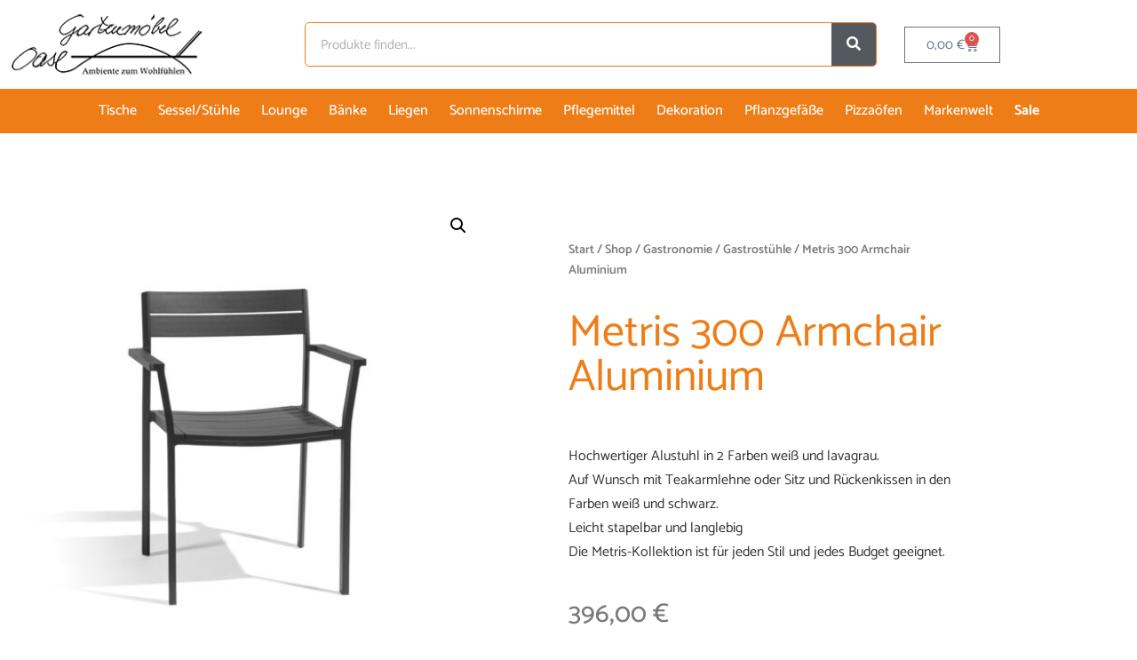

--- FILE ---
content_type: text/html; charset=UTF-8
request_url: https://gartenmoebeloase.at/shop/metris-300-stapelstuhl/
body_size: 28008
content:
<!doctype html>
<html lang="de">
<head>
	<meta charset="UTF-8">
	<meta name="viewport" content="width=device-width, initial-scale=1">
	<link rel="profile" href="https://gmpg.org/xfn/11">
	<title>Metris 300 Armchair Aluminium &#8211; Gartenmöbeloase</title>
<meta name='robots' content='max-image-preview:large' />
<script id="cookieyes" type="text/javascript" src="https://cdn-cookieyes.com/client_data/fee720567c599d2dfb9c84cd/script.js"></script><!-- This site has installed PayPal for WooCommerce v1.5.7 - https://www.angelleye.com/product/woocommerce-paypal-plugin/ -->

            <script data-no-defer="1" data-ezscrex="false" data-cfasync="false" data-pagespeed-no-defer data-cookieconsent="ignore">
                var ctPublicFunctions = {"_ajax_nonce":"1e14525224","_rest_nonce":"f20ebe7206","_ajax_url":"\/wp-admin\/admin-ajax.php","_rest_url":"https:\/\/gartenmoebeloase.at\/wp-json\/","data__cookies_type":"none","data__ajax_type":"rest","data__bot_detector_enabled":0,"data__frontend_data_log_enabled":1,"cookiePrefix":"","wprocket_detected":false,"host_url":"gartenmoebeloase.at","text__ee_click_to_select":"Klicken Sie, um die gesamten Daten auszuw\u00e4hlen","text__ee_original_email":"Die vollst\u00e4ndige Version ist verf\u00fcgbar","text__ee_got_it":"Verstanden","text__ee_blocked":"Blockiert","text__ee_cannot_connect":"Kann keine Verbindung herstellen","text__ee_cannot_decode":"Kann E-Mail nicht dekodieren. Unbekannter Grund","text__ee_email_decoder":"CleanTalk E-Mail-Decoder","text__ee_wait_for_decoding":"Die Magie ist unterwegs!","text__ee_decoding_process":"Bitte warten Sie einen Moment, w\u00e4hrend wir die Kontaktdaten entschl\u00fcsseln."}
            </script>
        
            <script data-no-defer="1" data-ezscrex="false" data-cfasync="false" data-pagespeed-no-defer data-cookieconsent="ignore">
                var ctPublic = {"_ajax_nonce":"1e14525224","settings__forms__check_internal":"0","settings__forms__check_external":"0","settings__forms__force_protection":0,"settings__forms__search_test":"1","settings__forms__wc_add_to_cart":"0","settings__data__bot_detector_enabled":0,"settings__sfw__anti_crawler":0,"blog_home":"https:\/\/gartenmoebeloase.at\/","pixel__setting":"3","pixel__enabled":true,"pixel__url":"https:\/\/moderate8-v4.cleantalk.org\/pixel\/200fdd2309c6050048a90f9a618494d5.gif","data__email_check_before_post":"1","data__email_check_exist_post":0,"data__cookies_type":"none","data__key_is_ok":true,"data__visible_fields_required":true,"wl_brandname":"Anti-Spam by CleanTalk","wl_brandname_short":"CleanTalk","ct_checkjs_key":"3cb52567784b0c8a9f233d87ca7e23505a31694eb30f3e278574d9c234f7b91a","emailEncoderPassKey":"c93770f021665544e277a3e5d79249fe","bot_detector_forms_excluded":"W10=","advancedCacheExists":false,"varnishCacheExists":false,"wc_ajax_add_to_cart":false}
            </script>
        <link rel='dns-prefetch' href='//www.googletagmanager.com' />
<link rel="alternate" type="application/rss+xml" title="Gartenmöbeloase &raquo; Feed" href="https://gartenmoebeloase.at/feed/" />
<link rel="alternate" type="application/rss+xml" title="Gartenmöbeloase &raquo; Kommentar-Feed" href="https://gartenmoebeloase.at/comments/feed/" />
<link rel="alternate" title="oEmbed (JSON)" type="application/json+oembed" href="https://gartenmoebeloase.at/wp-json/oembed/1.0/embed?url=https%3A%2F%2Fgartenmoebeloase.at%2Fshop%2Fmetris-300-stapelstuhl%2F" />
<link rel="alternate" title="oEmbed (XML)" type="text/xml+oembed" href="https://gartenmoebeloase.at/wp-json/oembed/1.0/embed?url=https%3A%2F%2Fgartenmoebeloase.at%2Fshop%2Fmetris-300-stapelstuhl%2F&#038;format=xml" />
		<!-- This site uses the Google Analytics by ExactMetrics plugin v8.11.1 - Using Analytics tracking - https://www.exactmetrics.com/ -->
							<script src="//www.googletagmanager.com/gtag/js?id=G-Y22S8NBH77"  data-cfasync="false" data-wpfc-render="false" async></script>
			<script data-cfasync="false" data-wpfc-render="false">
				var em_version = '8.11.1';
				var em_track_user = true;
				var em_no_track_reason = '';
								var ExactMetricsDefaultLocations = {"page_location":"https:\/\/gartenmoebeloase.at\/shop\/metris-300-stapelstuhl\/"};
								if ( typeof ExactMetricsPrivacyGuardFilter === 'function' ) {
					var ExactMetricsLocations = (typeof ExactMetricsExcludeQuery === 'object') ? ExactMetricsPrivacyGuardFilter( ExactMetricsExcludeQuery ) : ExactMetricsPrivacyGuardFilter( ExactMetricsDefaultLocations );
				} else {
					var ExactMetricsLocations = (typeof ExactMetricsExcludeQuery === 'object') ? ExactMetricsExcludeQuery : ExactMetricsDefaultLocations;
				}

								var disableStrs = [
										'ga-disable-G-Y22S8NBH77',
									];

				/* Function to detect opted out users */
				function __gtagTrackerIsOptedOut() {
					for (var index = 0; index < disableStrs.length; index++) {
						if (document.cookie.indexOf(disableStrs[index] + '=true') > -1) {
							return true;
						}
					}

					return false;
				}

				/* Disable tracking if the opt-out cookie exists. */
				if (__gtagTrackerIsOptedOut()) {
					for (var index = 0; index < disableStrs.length; index++) {
						window[disableStrs[index]] = true;
					}
				}

				/* Opt-out function */
				function __gtagTrackerOptout() {
					for (var index = 0; index < disableStrs.length; index++) {
						document.cookie = disableStrs[index] + '=true; expires=Thu, 31 Dec 2099 23:59:59 UTC; path=/';
						window[disableStrs[index]] = true;
					}
				}

				if ('undefined' === typeof gaOptout) {
					function gaOptout() {
						__gtagTrackerOptout();
					}
				}
								window.dataLayer = window.dataLayer || [];

				window.ExactMetricsDualTracker = {
					helpers: {},
					trackers: {},
				};
				if (em_track_user) {
					function __gtagDataLayer() {
						dataLayer.push(arguments);
					}

					function __gtagTracker(type, name, parameters) {
						if (!parameters) {
							parameters = {};
						}

						if (parameters.send_to) {
							__gtagDataLayer.apply(null, arguments);
							return;
						}

						if (type === 'event') {
														parameters.send_to = exactmetrics_frontend.v4_id;
							var hookName = name;
							if (typeof parameters['event_category'] !== 'undefined') {
								hookName = parameters['event_category'] + ':' + name;
							}

							if (typeof ExactMetricsDualTracker.trackers[hookName] !== 'undefined') {
								ExactMetricsDualTracker.trackers[hookName](parameters);
							} else {
								__gtagDataLayer('event', name, parameters);
							}
							
						} else {
							__gtagDataLayer.apply(null, arguments);
						}
					}

					__gtagTracker('js', new Date());
					__gtagTracker('set', {
						'developer_id.dNDMyYj': true,
											});
					if ( ExactMetricsLocations.page_location ) {
						__gtagTracker('set', ExactMetricsLocations);
					}
										__gtagTracker('config', 'G-Y22S8NBH77', {"forceSSL":"true"} );
										window.gtag = __gtagTracker;										(function () {
						/* https://developers.google.com/analytics/devguides/collection/analyticsjs/ */
						/* ga and __gaTracker compatibility shim. */
						var noopfn = function () {
							return null;
						};
						var newtracker = function () {
							return new Tracker();
						};
						var Tracker = function () {
							return null;
						};
						var p = Tracker.prototype;
						p.get = noopfn;
						p.set = noopfn;
						p.send = function () {
							var args = Array.prototype.slice.call(arguments);
							args.unshift('send');
							__gaTracker.apply(null, args);
						};
						var __gaTracker = function () {
							var len = arguments.length;
							if (len === 0) {
								return;
							}
							var f = arguments[len - 1];
							if (typeof f !== 'object' || f === null || typeof f.hitCallback !== 'function') {
								if ('send' === arguments[0]) {
									var hitConverted, hitObject = false, action;
									if ('event' === arguments[1]) {
										if ('undefined' !== typeof arguments[3]) {
											hitObject = {
												'eventAction': arguments[3],
												'eventCategory': arguments[2],
												'eventLabel': arguments[4],
												'value': arguments[5] ? arguments[5] : 1,
											}
										}
									}
									if ('pageview' === arguments[1]) {
										if ('undefined' !== typeof arguments[2]) {
											hitObject = {
												'eventAction': 'page_view',
												'page_path': arguments[2],
											}
										}
									}
									if (typeof arguments[2] === 'object') {
										hitObject = arguments[2];
									}
									if (typeof arguments[5] === 'object') {
										Object.assign(hitObject, arguments[5]);
									}
									if ('undefined' !== typeof arguments[1].hitType) {
										hitObject = arguments[1];
										if ('pageview' === hitObject.hitType) {
											hitObject.eventAction = 'page_view';
										}
									}
									if (hitObject) {
										action = 'timing' === arguments[1].hitType ? 'timing_complete' : hitObject.eventAction;
										hitConverted = mapArgs(hitObject);
										__gtagTracker('event', action, hitConverted);
									}
								}
								return;
							}

							function mapArgs(args) {
								var arg, hit = {};
								var gaMap = {
									'eventCategory': 'event_category',
									'eventAction': 'event_action',
									'eventLabel': 'event_label',
									'eventValue': 'event_value',
									'nonInteraction': 'non_interaction',
									'timingCategory': 'event_category',
									'timingVar': 'name',
									'timingValue': 'value',
									'timingLabel': 'event_label',
									'page': 'page_path',
									'location': 'page_location',
									'title': 'page_title',
									'referrer' : 'page_referrer',
								};
								for (arg in args) {
																		if (!(!args.hasOwnProperty(arg) || !gaMap.hasOwnProperty(arg))) {
										hit[gaMap[arg]] = args[arg];
									} else {
										hit[arg] = args[arg];
									}
								}
								return hit;
							}

							try {
								f.hitCallback();
							} catch (ex) {
							}
						};
						__gaTracker.create = newtracker;
						__gaTracker.getByName = newtracker;
						__gaTracker.getAll = function () {
							return [];
						};
						__gaTracker.remove = noopfn;
						__gaTracker.loaded = true;
						window['__gaTracker'] = __gaTracker;
					})();
									} else {
										console.log("");
					(function () {
						function __gtagTracker() {
							return null;
						}

						window['__gtagTracker'] = __gtagTracker;
						window['gtag'] = __gtagTracker;
					})();
									}
			</script>
							<!-- / Google Analytics by ExactMetrics -->
		<style id='wp-img-auto-sizes-contain-inline-css'>
img:is([sizes=auto i],[sizes^="auto," i]){contain-intrinsic-size:3000px 1500px}
/*# sourceURL=wp-img-auto-sizes-contain-inline-css */
</style>
<link rel='stylesheet' id='hfe-widgets-style-css' href='https://gartenmoebeloase.at/wp-content/plugins/header-footer-elementor/inc/widgets-css/frontend.css?ver=2.8.1' media='all' />
<link rel='stylesheet' id='hfe-woo-product-grid-css' href='https://gartenmoebeloase.at/wp-content/plugins/header-footer-elementor/inc/widgets-css/woo-products.css?ver=2.8.1' media='all' />
<style id='wp-emoji-styles-inline-css'>

	img.wp-smiley, img.emoji {
		display: inline !important;
		border: none !important;
		box-shadow: none !important;
		height: 1em !important;
		width: 1em !important;
		margin: 0 0.07em !important;
		vertical-align: -0.1em !important;
		background: none !important;
		padding: 0 !important;
	}
/*# sourceURL=wp-emoji-styles-inline-css */
</style>
<link rel='stylesheet' id='cleantalk-public-css-css' href='https://gartenmoebeloase.at/wp-content/plugins/cleantalk-spam-protect/css/cleantalk-public.min.css?ver=6.70.1_1766308633' media='all' />
<link rel='stylesheet' id='cleantalk-email-decoder-css-css' href='https://gartenmoebeloase.at/wp-content/plugins/cleantalk-spam-protect/css/cleantalk-email-decoder.min.css?ver=6.70.1_1766308633' media='all' />
<link rel='stylesheet' id='contact-form-7-css' href='https://gartenmoebeloase.at/wp-content/plugins/contact-form-7/includes/css/styles.css?ver=6.1.4' media='all' />
<link rel='stylesheet' id='photoswipe-css' href='https://gartenmoebeloase.at/wp-content/plugins/woocommerce/assets/css/photoswipe/photoswipe.min.css?ver=10.4.3' media='all' />
<link rel='stylesheet' id='photoswipe-default-skin-css' href='https://gartenmoebeloase.at/wp-content/plugins/woocommerce/assets/css/photoswipe/default-skin/default-skin.min.css?ver=10.4.3' media='all' />
<link rel='stylesheet' id='woocommerce-layout-css' href='https://gartenmoebeloase.at/wp-content/plugins/woocommerce/assets/css/woocommerce-layout.css?ver=10.4.3' media='all' />
<link rel='stylesheet' id='woocommerce-smallscreen-css' href='https://gartenmoebeloase.at/wp-content/plugins/woocommerce/assets/css/woocommerce-smallscreen.css?ver=10.4.3' media='only screen and (max-width: 768px)' />
<link rel='stylesheet' id='woocommerce-general-css' href='https://gartenmoebeloase.at/wp-content/plugins/woocommerce/assets/css/woocommerce.css?ver=10.4.3' media='all' />
<style id='woocommerce-inline-inline-css'>
.woocommerce form .form-row .required { visibility: visible; }
/*# sourceURL=woocommerce-inline-inline-css */
</style>
<link rel='stylesheet' id='hfe-style-css' href='https://gartenmoebeloase.at/wp-content/plugins/header-footer-elementor/assets/css/header-footer-elementor.css?ver=2.8.1' media='all' />
<link rel='stylesheet' id='elementor-icons-css' href='https://gartenmoebeloase.at/wp-content/plugins/elementor/assets/lib/eicons/css/elementor-icons.min.css?ver=5.45.0' media='all' />
<link rel='stylesheet' id='elementor-frontend-css' href='https://gartenmoebeloase.at/wp-content/plugins/elementor/assets/css/frontend.min.css?ver=3.34.1' media='all' />
<link rel='stylesheet' id='elementor-post-34820-css' href='https://gartenmoebeloase.at/wp-content/uploads/elementor/css/post-34820.css?ver=1768775669' media='all' />
<link rel='stylesheet' id='megamenu-css' href='https://gartenmoebeloase.at/wp-content/uploads/maxmegamenu/style.css?ver=8dfd27' media='all' />
<link rel='stylesheet' id='dashicons-css' href='https://gartenmoebeloase.at/wp-includes/css/dashicons.min.css?ver=6.9' media='all' />
<link rel='stylesheet' id='hello-elementor-css' href='https://gartenmoebeloase.at/wp-content/themes/hello-elementor/assets/css/reset.css?ver=3.4.5' media='all' />
<link rel='stylesheet' id='hello-elementor-theme-style-css' href='https://gartenmoebeloase.at/wp-content/themes/hello-elementor/assets/css/theme.css?ver=3.4.5' media='all' />
<link rel='stylesheet' id='hello-elementor-header-footer-css' href='https://gartenmoebeloase.at/wp-content/themes/hello-elementor/assets/css/header-footer.css?ver=3.4.5' media='all' />
<link rel='stylesheet' id='widget-image-css' href='https://gartenmoebeloase.at/wp-content/plugins/elementor/assets/css/widget-image.min.css?ver=3.34.1' media='all' />
<link rel='stylesheet' id='widget-nav-menu-css' href='https://gartenmoebeloase.at/wp-content/plugins/elementor-pro/assets/css/widget-nav-menu.min.css?ver=3.34.0' media='all' />
<link rel='stylesheet' id='widget-search-form-css' href='https://gartenmoebeloase.at/wp-content/plugins/elementor-pro/assets/css/widget-search-form.min.css?ver=3.34.0' media='all' />
<link rel='stylesheet' id='elementor-icons-shared-0-css' href='https://gartenmoebeloase.at/wp-content/plugins/elementor/assets/lib/font-awesome/css/fontawesome.min.css?ver=5.15.3' media='all' />
<link rel='stylesheet' id='elementor-icons-fa-solid-css' href='https://gartenmoebeloase.at/wp-content/plugins/elementor/assets/lib/font-awesome/css/solid.min.css?ver=5.15.3' media='all' />
<link rel='stylesheet' id='widget-woocommerce-menu-cart-css' href='https://gartenmoebeloase.at/wp-content/plugins/elementor-pro/assets/css/widget-woocommerce-menu-cart.min.css?ver=3.34.0' media='all' />
<link rel='stylesheet' id='e-sticky-css' href='https://gartenmoebeloase.at/wp-content/plugins/elementor-pro/assets/css/modules/sticky.min.css?ver=3.34.0' media='all' />
<link rel='stylesheet' id='widget-image-box-css' href='https://gartenmoebeloase.at/wp-content/plugins/elementor/assets/css/widget-image-box.min.css?ver=3.34.1' media='all' />
<link rel='stylesheet' id='widget-call-to-action-css' href='https://gartenmoebeloase.at/wp-content/plugins/elementor-pro/assets/css/widget-call-to-action.min.css?ver=3.34.0' media='all' />
<link rel='stylesheet' id='e-transitions-css' href='https://gartenmoebeloase.at/wp-content/plugins/elementor-pro/assets/css/conditionals/transitions.min.css?ver=3.34.0' media='all' />
<link rel='stylesheet' id='widget-heading-css' href='https://gartenmoebeloase.at/wp-content/plugins/elementor/assets/css/widget-heading.min.css?ver=3.34.1' media='all' />
<link rel='stylesheet' id='widget-woocommerce-product-images-css' href='https://gartenmoebeloase.at/wp-content/plugins/elementor-pro/assets/css/widget-woocommerce-product-images.min.css?ver=3.34.0' media='all' />
<link rel='stylesheet' id='widget-woocommerce-product-price-css' href='https://gartenmoebeloase.at/wp-content/plugins/elementor-pro/assets/css/widget-woocommerce-product-price.min.css?ver=3.34.0' media='all' />
<link rel='stylesheet' id='widget-woocommerce-product-add-to-cart-css' href='https://gartenmoebeloase.at/wp-content/plugins/elementor-pro/assets/css/widget-woocommerce-product-add-to-cart.min.css?ver=3.34.0' media='all' />
<link rel='stylesheet' id='widget-woocommerce-product-data-tabs-css' href='https://gartenmoebeloase.at/wp-content/plugins/elementor-pro/assets/css/widget-woocommerce-product-data-tabs.min.css?ver=3.34.0' media='all' />
<link rel='stylesheet' id='widget-woocommerce-products-css' href='https://gartenmoebeloase.at/wp-content/plugins/elementor-pro/assets/css/widget-woocommerce-products.min.css?ver=3.34.0' media='all' />
<link rel='stylesheet' id='elementor-post-37569-css' href='https://gartenmoebeloase.at/wp-content/uploads/elementor/css/post-37569.css?ver=1768775669' media='all' />
<link rel='stylesheet' id='elementor-post-34859-css' href='https://gartenmoebeloase.at/wp-content/uploads/elementor/css/post-34859.css?ver=1768775669' media='all' />
<link rel='stylesheet' id='elementor-post-34835-css' href='https://gartenmoebeloase.at/wp-content/uploads/elementor/css/post-34835.css?ver=1768775669' media='all' />
<link rel='stylesheet' id='pwb-styles-frontend-css' href='https://gartenmoebeloase.at/wp-content/plugins/perfect-woocommerce-brands/build/frontend/css/style.css?ver=3.6.8' media='all' />
<link rel='stylesheet' id='hfe-elementor-icons-css' href='https://gartenmoebeloase.at/wp-content/plugins/elementor/assets/lib/eicons/css/elementor-icons.min.css?ver=5.34.0' media='all' />
<link rel='stylesheet' id='hfe-icons-list-css' href='https://gartenmoebeloase.at/wp-content/plugins/elementor/assets/css/widget-icon-list.min.css?ver=3.24.3' media='all' />
<link rel='stylesheet' id='hfe-social-icons-css' href='https://gartenmoebeloase.at/wp-content/plugins/elementor/assets/css/widget-social-icons.min.css?ver=3.24.0' media='all' />
<link rel='stylesheet' id='hfe-social-share-icons-brands-css' href='https://gartenmoebeloase.at/wp-content/plugins/elementor/assets/lib/font-awesome/css/brands.css?ver=5.15.3' media='all' />
<link rel='stylesheet' id='hfe-social-share-icons-fontawesome-css' href='https://gartenmoebeloase.at/wp-content/plugins/elementor/assets/lib/font-awesome/css/fontawesome.css?ver=5.15.3' media='all' />
<link rel='stylesheet' id='hfe-nav-menu-icons-css' href='https://gartenmoebeloase.at/wp-content/plugins/elementor/assets/lib/font-awesome/css/solid.css?ver=5.15.3' media='all' />
<link rel='stylesheet' id='hfe-widget-blockquote-css' href='https://gartenmoebeloase.at/wp-content/plugins/elementor-pro/assets/css/widget-blockquote.min.css?ver=3.25.0' media='all' />
<link rel='stylesheet' id='hfe-mega-menu-css' href='https://gartenmoebeloase.at/wp-content/plugins/elementor-pro/assets/css/widget-mega-menu.min.css?ver=3.26.2' media='all' />
<link rel='stylesheet' id='hfe-nav-menu-widget-css' href='https://gartenmoebeloase.at/wp-content/plugins/elementor-pro/assets/css/widget-nav-menu.min.css?ver=3.26.0' media='all' />
<link rel='stylesheet' id='elementor-gf-local-catamaran-css' href='https://gartenmoebeloase.at/wp-content/uploads/elementor/google-fonts/css/catamaran.css?ver=1742284165' media='all' />
<script id="woocommerce-google-analytics-integration-gtag-js-after">
/* Google Analytics for WooCommerce (gtag.js) */
					window.dataLayer = window.dataLayer || [];
					function gtag(){dataLayer.push(arguments);}
					// Set up default consent state.
					for ( const mode of [{"analytics_storage":"denied","ad_storage":"denied","ad_user_data":"denied","ad_personalization":"denied","region":["AT","BE","BG","HR","CY","CZ","DK","EE","FI","FR","DE","GR","HU","IS","IE","IT","LV","LI","LT","LU","MT","NL","NO","PL","PT","RO","SK","SI","ES","SE","GB","CH"]}] || [] ) {
						gtag( "consent", "default", { "wait_for_update": 500, ...mode } );
					}
					gtag("js", new Date());
					gtag("set", "developer_id.dOGY3NW", true);
					gtag("config", "G-S11EQS49C5", {"track_404":true,"allow_google_signals":true,"logged_in":false,"linker":{"domains":[],"allow_incoming":false},"custom_map":{"dimension1":"logged_in"}});
//# sourceURL=woocommerce-google-analytics-integration-gtag-js-after
</script>
<script src="https://gartenmoebeloase.at/wp-content/plugins/google-analytics-dashboard-for-wp/assets/js/frontend-gtag.min.js?ver=8.11.1" id="exactmetrics-frontend-script-js" async data-wp-strategy="async"></script>
<script data-cfasync="false" data-wpfc-render="false" id='exactmetrics-frontend-script-js-extra'>var exactmetrics_frontend = {"js_events_tracking":"true","download_extensions":"zip,mp3,mpeg,pdf,docx,pptx,xlsx,rar","inbound_paths":"[]","home_url":"https:\/\/gartenmoebeloase.at","hash_tracking":"false","v4_id":"G-Y22S8NBH77"};</script>
<script src="https://gartenmoebeloase.at/wp-content/plugins/cleantalk-spam-protect/js/apbct-public-bundle_gathering.min.js?ver=6.70.1_1766308633" id="apbct-public-bundle_gathering.min-js-js"></script>
<script src="https://gartenmoebeloase.at/wp-includes/js/jquery/jquery.min.js?ver=3.7.1" id="jquery-core-js"></script>
<script src="https://gartenmoebeloase.at/wp-includes/js/jquery/jquery-migrate.min.js?ver=3.4.1" id="jquery-migrate-js"></script>
<script id="jquery-js-after">
!function($){"use strict";$(document).ready(function(){$(this).scrollTop()>100&&$(".hfe-scroll-to-top-wrap").removeClass("hfe-scroll-to-top-hide"),$(window).scroll(function(){$(this).scrollTop()<100?$(".hfe-scroll-to-top-wrap").fadeOut(300):$(".hfe-scroll-to-top-wrap").fadeIn(300)}),$(".hfe-scroll-to-top-wrap").on("click",function(){$("html, body").animate({scrollTop:0},300);return!1})})}(jQuery);
!function($){'use strict';$(document).ready(function(){var bar=$('.hfe-reading-progress-bar');if(!bar.length)return;$(window).on('scroll',function(){var s=$(window).scrollTop(),d=$(document).height()-$(window).height(),p=d? s/d*100:0;bar.css('width',p+'%')});});}(jQuery);
//# sourceURL=jquery-js-after
</script>
<script src="https://gartenmoebeloase.at/wp-content/plugins/woocommerce/assets/js/zoom/jquery.zoom.min.js?ver=1.7.21-wc.10.4.3" id="wc-zoom-js" defer data-wp-strategy="defer"></script>
<script src="https://gartenmoebeloase.at/wp-content/plugins/woocommerce/assets/js/flexslider/jquery.flexslider.min.js?ver=2.7.2-wc.10.4.3" id="wc-flexslider-js" defer data-wp-strategy="defer"></script>
<script src="https://gartenmoebeloase.at/wp-content/plugins/woocommerce/assets/js/photoswipe/photoswipe.min.js?ver=4.1.1-wc.10.4.3" id="wc-photoswipe-js" defer data-wp-strategy="defer"></script>
<script src="https://gartenmoebeloase.at/wp-content/plugins/woocommerce/assets/js/photoswipe/photoswipe-ui-default.min.js?ver=4.1.1-wc.10.4.3" id="wc-photoswipe-ui-default-js" defer data-wp-strategy="defer"></script>
<script id="wc-single-product-js-extra">
var wc_single_product_params = {"i18n_required_rating_text":"Bitte w\u00e4hlen Sie eine Bewertung","i18n_rating_options":["1 von 5\u00a0Sternen","2 von 5\u00a0Sternen","3 von 5\u00a0Sternen","4 von 5\u00a0Sternen","5 von 5\u00a0Sternen"],"i18n_product_gallery_trigger_text":"Bildergalerie im Vollbildmodus anzeigen","review_rating_required":"yes","flexslider":{"rtl":false,"animation":"slide","smoothHeight":true,"directionNav":false,"controlNav":"thumbnails","slideshow":false,"animationSpeed":500,"animationLoop":false,"allowOneSlide":false},"zoom_enabled":"1","zoom_options":[],"photoswipe_enabled":"1","photoswipe_options":{"shareEl":false,"closeOnScroll":false,"history":false,"hideAnimationDuration":0,"showAnimationDuration":0},"flexslider_enabled":"1"};
//# sourceURL=wc-single-product-js-extra
</script>
<script src="https://gartenmoebeloase.at/wp-content/plugins/woocommerce/assets/js/frontend/single-product.min.js?ver=10.4.3" id="wc-single-product-js" defer data-wp-strategy="defer"></script>
<script src="https://gartenmoebeloase.at/wp-content/plugins/woocommerce/assets/js/jquery-blockui/jquery.blockUI.min.js?ver=2.7.0-wc.10.4.3" id="wc-jquery-blockui-js" defer data-wp-strategy="defer"></script>
<script src="https://gartenmoebeloase.at/wp-content/plugins/woocommerce/assets/js/js-cookie/js.cookie.min.js?ver=2.1.4-wc.10.4.3" id="wc-js-cookie-js" defer data-wp-strategy="defer"></script>
<script id="woocommerce-js-extra">
var woocommerce_params = {"ajax_url":"/wp-admin/admin-ajax.php","wc_ajax_url":"/?wc-ajax=%%endpoint%%","i18n_password_show":"Passwort anzeigen","i18n_password_hide":"Passwort ausblenden"};
//# sourceURL=woocommerce-js-extra
</script>
<script src="https://gartenmoebeloase.at/wp-content/plugins/woocommerce/assets/js/frontend/woocommerce.min.js?ver=10.4.3" id="woocommerce-js" defer data-wp-strategy="defer"></script>
<link rel="https://api.w.org/" href="https://gartenmoebeloase.at/wp-json/" /><link rel="alternate" title="JSON" type="application/json" href="https://gartenmoebeloase.at/wp-json/wp/v2/product/5590" /><link rel="EditURI" type="application/rsd+xml" title="RSD" href="https://gartenmoebeloase.at/xmlrpc.php?rsd" />
<meta name="generator" content="WordPress 6.9" />
<meta name="generator" content="WooCommerce 10.4.3" />
<link rel="canonical" href="https://gartenmoebeloase.at/shop/metris-300-stapelstuhl/" />
<link rel='shortlink' href='https://gartenmoebeloase.at/?p=5590' />
<!-- Starting: Conversion Tracking for WooCommerce (https://wordpress.org/plugins/woocommerce-conversion-tracking/) -->
        <script async src="https://www.googletagmanager.com/gtag/js?id=AW-859264926"></script>
        <script>
            window.dataLayer = window.dataLayer || [];
            function gtag(){dataLayer.push(arguments)};
            gtag('js', new Date());

            gtag('config', 'AW-859264926');
        </script>
        <!-- End: Conversion Tracking for WooCommerce Codes -->
<!-- Analytics by WP Statistics - https://wp-statistics.com -->
<meta name="description" content="Hochwertiger Alustuhl in 2 Farben weiß und lavagrau.
Auf Wunsch mit Teakarmlehne oder Sitz und Rückenkissen in den Farben weiß und schwarz.
Leicht stapelbar und langlebig
Die Metris-Kollektion ist für jeden Stil und jedes Budget geeignet.">
	<noscript><style>.woocommerce-product-gallery{ opacity: 1 !important; }</style></noscript>
	<meta name="generator" content="Elementor 3.34.1; features: additional_custom_breakpoints; settings: css_print_method-external, google_font-enabled, font_display-swap">
			<style>
				.e-con.e-parent:nth-of-type(n+4):not(.e-lazyloaded):not(.e-no-lazyload),
				.e-con.e-parent:nth-of-type(n+4):not(.e-lazyloaded):not(.e-no-lazyload) * {
					background-image: none !important;
				}
				@media screen and (max-height: 1024px) {
					.e-con.e-parent:nth-of-type(n+3):not(.e-lazyloaded):not(.e-no-lazyload),
					.e-con.e-parent:nth-of-type(n+3):not(.e-lazyloaded):not(.e-no-lazyload) * {
						background-image: none !important;
					}
				}
				@media screen and (max-height: 640px) {
					.e-con.e-parent:nth-of-type(n+2):not(.e-lazyloaded):not(.e-no-lazyload),
					.e-con.e-parent:nth-of-type(n+2):not(.e-lazyloaded):not(.e-no-lazyload) * {
						background-image: none !important;
					}
				}
			</style>
			<link rel="icon" href="https://gartenmoebeloase.at/wp-content/uploads/2023/05/Gartenmoebeloase_fav-100x100.png" sizes="32x32" />
<link rel="icon" href="https://gartenmoebeloase.at/wp-content/uploads/2023/05/Gartenmoebeloase_fav-300x300.png" sizes="192x192" />
<link rel="apple-touch-icon" href="https://gartenmoebeloase.at/wp-content/uploads/2023/05/Gartenmoebeloase_fav-300x300.png" />
<meta name="msapplication-TileImage" content="https://gartenmoebeloase.at/wp-content/uploads/2023/05/Gartenmoebeloase_fav-300x300.png" />
<style type="text/css">/** Mega Menu CSS: fs **/</style>
</head>
<body class="wp-singular product-template-default single single-product postid-5590 wp-custom-logo wp-embed-responsive wp-theme-hello-elementor theme-hello-elementor woocommerce woocommerce-page woocommerce-no-js ehf-template-hello-elementor ehf-stylesheet-hello-elementor mega-menu-menu-1 hello-elementor-default elementor-default elementor-template-full-width elementor-kit-34820 elementor-page-34835">


<a class="skip-link screen-reader-text" href="#content">Zum Inhalt springen</a>

		<header data-elementor-type="header" data-elementor-id="37569" class="elementor elementor-37569 elementor-location-header" data-elementor-post-type="elementor_library">
					<section class="elementor-section elementor-top-section elementor-element elementor-element-1f0a22eb elementor-section-height-min-height elementor-hidden-desktop elementor-hidden-tablet elementor-section-boxed elementor-section-height-default elementor-section-items-middle" data-id="1f0a22eb" data-element_type="section">
						<div class="elementor-container elementor-column-gap-default">
					<div class="elementor-column elementor-col-50 elementor-top-column elementor-element elementor-element-54f8294e" data-id="54f8294e" data-element_type="column">
			<div class="elementor-widget-wrap elementor-element-populated">
						<div class="elementor-element elementor-element-27e23a76 elementor-widget elementor-widget-image" data-id="27e23a76" data-element_type="widget" data-widget_type="image.default">
				<div class="elementor-widget-container">
																<a href="https://gartenmoebeloase.at">
							<img width="224" height="74" src="https://gartenmoebeloase.at/wp-content/uploads/2024/07/gartenmoebeloase-logo.png" class="attachment-full size-full wp-image-38672" alt="" />								</a>
															</div>
				</div>
					</div>
		</div>
				<div class="elementor-column elementor-col-50 elementor-top-column elementor-element elementor-element-825ebec" data-id="825ebec" data-element_type="column">
			<div class="elementor-widget-wrap elementor-element-populated">
						<div class="elementor-element elementor-element-7ba92ce elementor-nav-menu__align-end elementor-nav-menu--stretch elementor-nav-menu--dropdown-tablet elementor-nav-menu__text-align-aside elementor-nav-menu--toggle elementor-nav-menu--burger elementor-widget elementor-widget-nav-menu" data-id="7ba92ce" data-element_type="widget" data-settings="{&quot;full_width&quot;:&quot;stretch&quot;,&quot;layout&quot;:&quot;horizontal&quot;,&quot;submenu_icon&quot;:{&quot;value&quot;:&quot;&lt;i class=\&quot;fas fa-caret-down\&quot; aria-hidden=\&quot;true\&quot;&gt;&lt;\/i&gt;&quot;,&quot;library&quot;:&quot;fa-solid&quot;},&quot;toggle&quot;:&quot;burger&quot;}" data-widget_type="nav-menu.default">
				<div class="elementor-widget-container">
								<nav aria-label="Menü" class="elementor-nav-menu--main elementor-nav-menu__container elementor-nav-menu--layout-horizontal e--pointer-underline e--animation-fade">
				<ul id="menu-1-7ba92ce" class="elementor-nav-menu"><li class="menu-item menu-item-type-taxonomy menu-item-object-product_cat menu-item-has-children menu-item-37558"><a href="https://gartenmoebeloase.at/produkt-kategorie/tische/" class="elementor-item">Tische</a>
<ul class="sub-menu elementor-nav-menu--dropdown">
	<li class="menu-item menu-item-type-custom menu-item-object-custom menu-item-has-children menu-item-37809"><a href="#" class="elementor-sub-item elementor-item-anchor">Tische nach Art</a>
	<ul class="sub-menu elementor-nav-menu--dropdown">
		<li class="menu-item menu-item-type-taxonomy menu-item-object-product_cat menu-item-37813"><a href="https://gartenmoebeloase.at/produkt-kategorie/tische/ausziehtische-tische/" class="elementor-sub-item">Ausziehtische</a></li>
		<li class="menu-item menu-item-type-taxonomy menu-item-object-product_cat menu-item-37812"><a href="https://gartenmoebeloase.at/produkt-kategorie/tische/bartische/" class="elementor-sub-item">Bartische</a></li>
		<li class="menu-item menu-item-type-taxonomy menu-item-object-product_cat menu-item-37810"><a href="https://gartenmoebeloase.at/produkt-kategorie/tische/garten-beistelltische/" class="elementor-sub-item">Beistelltische</a></li>
		<li class="menu-item menu-item-type-taxonomy menu-item-object-product_cat menu-item-37814"><a href="https://gartenmoebeloase.at/produkt-kategorie/tische/garten-esstische/" class="elementor-sub-item">Esstische</a></li>
		<li class="menu-item menu-item-type-taxonomy menu-item-object-product_cat menu-item-37811"><a href="https://gartenmoebeloase.at/produkt-kategorie/tische/loungetische/" class="elementor-sub-item">Loungetische</a></li>
		<li class="menu-item menu-item-type-taxonomy menu-item-object-product_cat menu-item-37815"><a href="https://gartenmoebeloase.at/produkt-kategorie/tische/tischsysteme/" class="elementor-sub-item">Tischsysteme</a></li>
	</ul>
</li>
	<li class="menu-item menu-item-type-custom menu-item-object-custom menu-item-has-children menu-item-37816"><a href="#" class="elementor-sub-item elementor-item-anchor">Tische nach Form</a>
	<ul class="sub-menu elementor-nav-menu--dropdown">
		<li class="menu-item menu-item-type-taxonomy menu-item-object-product_cat menu-item-37616"><a href="https://gartenmoebeloase.at/produkt-kategorie/tische/gartentische-dreieckig/" class="elementor-sub-item">Gartentische dreieckig</a></li>
		<li class="menu-item menu-item-type-taxonomy menu-item-object-product_cat menu-item-37820"><a href="https://gartenmoebeloase.at/produkt-kategorie/tische/gartentische-oval/" class="elementor-sub-item">Gartentische oval</a></li>
		<li class="menu-item menu-item-type-taxonomy menu-item-object-product_cat menu-item-37620"><a href="https://gartenmoebeloase.at/produkt-kategorie/tische/gartentische-rechteckig/" class="elementor-sub-item">Gartentische rechteckig</a></li>
		<li class="menu-item menu-item-type-taxonomy menu-item-object-product_cat menu-item-37621"><a href="https://gartenmoebeloase.at/produkt-kategorie/tische/gartentische-rund/" class="elementor-sub-item">Gartentische rund</a></li>
	</ul>
</li>
	<li class="menu-item menu-item-type-custom menu-item-object-custom menu-item-has-children menu-item-37817"><a href="#" class="elementor-sub-item elementor-item-anchor">Tische nach Material</a>
	<ul class="sub-menu elementor-nav-menu--dropdown">
		<li class="menu-item menu-item-type-taxonomy menu-item-object-product_cat menu-item-37614"><a href="https://gartenmoebeloase.at/produkt-kategorie/tische/gartentische-aluminium/" class="elementor-sub-item">Gartentische Aluminium</a></li>
		<li class="menu-item menu-item-type-taxonomy menu-item-object-product_cat menu-item-37617"><a href="https://gartenmoebeloase.at/produkt-kategorie/tische/gartentische-edelstahl/" class="elementor-sub-item">Gartentische Edelstahl</a></li>
		<li class="menu-item menu-item-type-taxonomy menu-item-object-product_cat menu-item-37618"><a href="https://gartenmoebeloase.at/produkt-kategorie/tische/gartentische-holz/" class="elementor-sub-item">Gartentische Holz</a></li>
		<li class="menu-item menu-item-type-taxonomy menu-item-object-product_cat menu-item-37619"><a href="https://gartenmoebeloase.at/produkt-kategorie/tische/gartentische-hpl/" class="elementor-sub-item">Gartentische HPL</a></li>
	</ul>
</li>
	<li class="menu-item menu-item-type-custom menu-item-object-custom menu-item-has-children menu-item-37818"><a href="#" class="elementor-sub-item elementor-item-anchor">Tische nach Marken</a>
	<ul class="sub-menu elementor-nav-menu--dropdown">
		<li class="menu-item menu-item-type-taxonomy menu-item-object-product_cat menu-item-37564"><a href="https://gartenmoebeloase.at/produkt-kategorie/tische/arano-gartentische/" class="elementor-sub-item">arano Gartentische</a></li>
		<li class="menu-item menu-item-type-taxonomy menu-item-object-product_cat menu-item-37565"><a href="https://gartenmoebeloase.at/produkt-kategorie/tische/bizzotto-gartentische/" class="elementor-sub-item">Bizzotto Gartentische</a></li>
		<li class="menu-item menu-item-type-taxonomy menu-item-object-product_cat menu-item-37566"><a href="https://gartenmoebeloase.at/produkt-kategorie/tische/diamond-garden-gartentische/" class="elementor-sub-item">Diamond Garden Gartentische</a></li>
		<li class="menu-item menu-item-type-taxonomy menu-item-object-product_cat menu-item-37567"><a href="https://gartenmoebeloase.at/produkt-kategorie/tische/diphano-gartentische/" class="elementor-sub-item">Diphano Gartentische</a></li>
		<li class="menu-item menu-item-type-taxonomy menu-item-object-product_cat menu-item-37568"><a href="https://gartenmoebeloase.at/produkt-kategorie/tische/papatya-gartentische/" class="elementor-sub-item">Papatya Gartentische</a></li>
		<li class="menu-item menu-item-type-taxonomy menu-item-object-product_cat menu-item-37819"><a href="https://gartenmoebeloase.at/produkt-kategorie/tische/vincent-sheppard-gartentische/" class="elementor-sub-item">Vincent Sheppard Gartentische</a></li>
	</ul>
</li>
	<li class="menu-item menu-item-type-taxonomy menu-item-object-product_cat menu-item-39191"><a href="https://gartenmoebeloase.at/produkt-kategorie/tische/zubehoer-tische/" class="elementor-sub-item">Zubehör</a></li>
</ul>
</li>
<li class="menu-item menu-item-type-taxonomy menu-item-object-product_cat current-product-ancestor current-menu-parent current-product-parent menu-item-has-children menu-item-37557"><a href="https://gartenmoebeloase.at/produkt-kategorie/sesselnstuehle/" class="elementor-item">Sessel/Stühle</a>
<ul class="sub-menu elementor-nav-menu--dropdown">
	<li class="menu-item menu-item-type-custom menu-item-object-custom menu-item-has-children menu-item-37821"><a href="#" class="elementor-sub-item elementor-item-anchor">Sessel/Stühle nach Art</a>
	<ul class="sub-menu elementor-nav-menu--dropdown">
		<li class="menu-item menu-item-type-taxonomy menu-item-object-product_cat menu-item-37831"><a href="https://gartenmoebeloase.at/produkt-kategorie/sesselnstuehle/barhocker/" class="elementor-sub-item">Barhocker</a></li>
		<li class="menu-item menu-item-type-taxonomy menu-item-object-product_cat menu-item-37828"><a href="https://gartenmoebeloase.at/produkt-kategorie/sesselnstuehle/diningsessel/" class="elementor-sub-item">Diningsessel</a></li>
		<li class="menu-item menu-item-type-taxonomy menu-item-object-product_cat menu-item-37833"><a href="https://gartenmoebeloase.at/produkt-kategorie/sesselnstuehle/freischwinger/" class="elementor-sub-item">Freischwinger</a></li>
		<li class="menu-item menu-item-type-taxonomy menu-item-object-product_cat menu-item-37832"><a href="https://gartenmoebeloase.at/produkt-kategorie/sesselnstuehle/hocker/" class="elementor-sub-item">Hocker</a></li>
		<li class="menu-item menu-item-type-taxonomy menu-item-object-product_cat menu-item-37829"><a href="https://gartenmoebeloase.at/produkt-kategorie/sesselnstuehle/klappsessel/" class="elementor-sub-item">Klappsessel</a></li>
		<li class="menu-item menu-item-type-taxonomy menu-item-object-product_cat current-product-ancestor current-menu-parent current-product-parent menu-item-37830"><a href="https://gartenmoebeloase.at/produkt-kategorie/sesselnstuehle/stapelstuehle/" class="elementor-sub-item">Stapelstühle</a></li>
	</ul>
</li>
	<li class="menu-item menu-item-type-custom menu-item-object-custom menu-item-has-children menu-item-37822"><a href="#" class="elementor-sub-item elementor-item-anchor">Sessel/Stühle nach Material</a>
	<ul class="sub-menu elementor-nav-menu--dropdown">
		<li class="menu-item menu-item-type-taxonomy menu-item-object-product_cat current-product-ancestor current-menu-parent current-product-parent menu-item-37610"><a href="https://gartenmoebeloase.at/produkt-kategorie/sesselnstuehle/gartenstuehle-aluminium/" class="elementor-sub-item">Gartenstühle Aluminium</a></li>
		<li class="menu-item menu-item-type-taxonomy menu-item-object-product_cat menu-item-37611"><a href="https://gartenmoebeloase.at/produkt-kategorie/sesselnstuehle/gartenstuehle-edelstahl/" class="elementor-sub-item">Gartenstühle Edelstahl</a></li>
		<li class="menu-item menu-item-type-taxonomy menu-item-object-product_cat menu-item-37612"><a href="https://gartenmoebeloase.at/produkt-kategorie/sesselnstuehle/gartenstuehle-holz/" class="elementor-sub-item">Gartenstühle Holz</a></li>
		<li class="menu-item menu-item-type-taxonomy menu-item-object-product_cat menu-item-37613"><a href="https://gartenmoebeloase.at/produkt-kategorie/sesselnstuehle/gartenstuehle-kunststoff/" class="elementor-sub-item">Gartenstühle Kunststoff</a></li>
		<li class="menu-item menu-item-type-taxonomy menu-item-object-product_cat menu-item-37825"><a href="https://gartenmoebeloase.at/produkt-kategorie/sesselnstuehle/gartenstuehle-polyrattan/" class="elementor-sub-item">Gartenstühle Polyrattan</a></li>
		<li class="menu-item menu-item-type-taxonomy menu-item-object-product_cat menu-item-37826"><a href="https://gartenmoebeloase.at/produkt-kategorie/sesselnstuehle/gartenstuehle-rope/" class="elementor-sub-item">Gartenstühle Rope</a></li>
	</ul>
</li>
	<li class="menu-item menu-item-type-custom menu-item-object-custom menu-item-has-children menu-item-37823"><a href="#" class="elementor-sub-item elementor-item-anchor">Sessel/Stühle nach Marken</a>
	<ul class="sub-menu elementor-nav-menu--dropdown">
		<li class="menu-item menu-item-type-taxonomy menu-item-object-product_cat menu-item-37824"><a href="https://gartenmoebeloase.at/produkt-kategorie/sesselnstuehle/arano-gartenstuehle/" class="elementor-sub-item">arano Gartenstühle</a></li>
		<li class="menu-item menu-item-type-taxonomy menu-item-object-product_cat menu-item-37609"><a href="https://gartenmoebeloase.at/produkt-kategorie/sesselnstuehle/bizzotto-gartenstuehle/" class="elementor-sub-item">Bizzotto Gartenstühle</a></li>
		<li class="menu-item menu-item-type-taxonomy menu-item-object-product_cat current-product-ancestor current-menu-parent current-product-parent menu-item-37607"><a href="https://gartenmoebeloase.at/produkt-kategorie/sesselnstuehle/diamond-garden-gartenstuehle/" class="elementor-sub-item">Diamond Garden Gartenstühle</a></li>
		<li class="menu-item menu-item-type-taxonomy menu-item-object-product_cat menu-item-37608"><a href="https://gartenmoebeloase.at/produkt-kategorie/sesselnstuehle/diphano-gartenstuehle/" class="elementor-sub-item">Diphano Gartenstühle</a></li>
		<li class="menu-item menu-item-type-taxonomy menu-item-object-product_cat menu-item-37604"><a href="https://gartenmoebeloase.at/produkt-kategorie/sesselnstuehle/lafuma-gartenstuehle/" class="elementor-sub-item">Lafuma Gartenstühle</a></li>
		<li class="menu-item menu-item-type-taxonomy menu-item-object-product_cat menu-item-37605"><a href="https://gartenmoebeloase.at/produkt-kategorie/sesselnstuehle/papatya-gartenstuehle/" class="elementor-sub-item">Papatya Gartenstühle</a></li>
		<li class="menu-item menu-item-type-taxonomy menu-item-object-product_cat menu-item-37606"><a href="https://gartenmoebeloase.at/produkt-kategorie/sesselnstuehle/vincent-sheppard-gartenstuehle/" class="elementor-sub-item">Vincent Sheppard Gartenstühle</a></li>
	</ul>
</li>
	<li class="menu-item menu-item-type-taxonomy menu-item-object-product_cat menu-item-37561"><a href="https://gartenmoebeloase.at/produkt-kategorie/sitzsaecke/" class="elementor-sub-item">Sitzsäcke</a></li>
</ul>
</li>
<li class="menu-item menu-item-type-post_type menu-item-object-page menu-item-37598"><a href="https://gartenmoebeloase.at/lounge-und-loungegruppen/" class="elementor-item">Lounge</a></li>
<li class="menu-item menu-item-type-taxonomy menu-item-object-product_cat menu-item-37547"><a href="https://gartenmoebeloase.at/produkt-kategorie/baenke/" class="elementor-item">Bänke</a></li>
<li class="menu-item menu-item-type-taxonomy menu-item-object-product_cat menu-item-37555"><a href="https://gartenmoebeloase.at/produkt-kategorie/liegen/" class="elementor-item">Liegen</a></li>
<li class="menu-item menu-item-type-taxonomy menu-item-object-product_cat menu-item-37599"><a href="https://gartenmoebeloase.at/produkt-kategorie/sonnenschirme/" class="elementor-item">Sonnenschirme</a></li>
<li class="menu-item menu-item-type-post_type menu-item-object-page menu-item-39186"><a href="https://gartenmoebeloase.at/pflegemittel/" class="elementor-item">Pflegemittel</a></li>
<li class="menu-item menu-item-type-taxonomy menu-item-object-product_cat menu-item-has-children menu-item-37554"><a href="https://gartenmoebeloase.at/produkt-kategorie/deko/" class="elementor-item">Dekoration</a>
<ul class="sub-menu elementor-nav-menu--dropdown">
	<li class="menu-item menu-item-type-taxonomy menu-item-object-product_cat menu-item-39297"><a href="https://gartenmoebeloase.at/produkt-kategorie/deko/blumentische/" class="elementor-sub-item">Blumentische</a></li>
	<li class="menu-item menu-item-type-taxonomy menu-item-object-product_cat menu-item-39298"><a href="https://gartenmoebeloase.at/produkt-kategorie/deko/deko-artikel/" class="elementor-sub-item">Deko-Artikel</a></li>
	<li class="menu-item menu-item-type-taxonomy menu-item-object-product_cat menu-item-39300"><a href="https://gartenmoebeloase.at/produkt-kategorie/deko/geschirr/" class="elementor-sub-item">Geschirr</a></li>
	<li class="menu-item menu-item-type-taxonomy menu-item-object-product_cat menu-item-39301"><a href="https://gartenmoebeloase.at/produkt-kategorie/deko/holz/" class="elementor-sub-item">Holz</a></li>
	<li class="menu-item menu-item-type-taxonomy menu-item-object-product_cat menu-item-39302"><a href="https://gartenmoebeloase.at/produkt-kategorie/deko/vasen/" class="elementor-sub-item">Vasen</a></li>
	<li class="menu-item menu-item-type-taxonomy menu-item-object-product_cat menu-item-39303"><a href="https://gartenmoebeloase.at/produkt-kategorie/deko/windlicht/" class="elementor-sub-item">Windlicht</a></li>
	<li class="menu-item menu-item-type-taxonomy menu-item-object-product_cat menu-item-39299"><a href="https://gartenmoebeloase.at/produkt-kategorie/deko/diverse/" class="elementor-sub-item">Diverse</a></li>
</ul>
</li>
<li class="menu-item menu-item-type-custom menu-item-object-custom menu-item-38486"><a href="https://gartenmoebeloase.at/produkt-kategorie/pflanzengefaesse/" class="elementor-item">Pflanzgefäße</a></li>
<li class="menu-item menu-item-type-post_type menu-item-object-page menu-item-has-children menu-item-39149"><a href="https://gartenmoebeloase.at/pizzaoefen/" class="elementor-item">Pizzaöfen</a>
<ul class="sub-menu elementor-nav-menu--dropdown">
	<li class="menu-item menu-item-type-taxonomy menu-item-object-product_cat menu-item-37559"><a href="https://gartenmoebeloase.at/produkt-kategorie/pizzaoefen/" class="elementor-sub-item">Alle Produkte</a></li>
	<li class="menu-item menu-item-type-taxonomy menu-item-object-product_cat menu-item-39142"><a href="https://gartenmoebeloase.at/produkt-kategorie/pizzaoefen/holz-pizzaoefen/" class="elementor-sub-item">Holz-Pizzaöfen</a></li>
	<li class="menu-item menu-item-type-taxonomy menu-item-object-product_cat menu-item-39141"><a href="https://gartenmoebeloase.at/produkt-kategorie/pizzaoefen/gas-pizzaoefen/" class="elementor-sub-item">Gas-Pizzaöfen</a></li>
	<li class="menu-item menu-item-type-taxonomy menu-item-object-product_cat menu-item-39143"><a href="https://gartenmoebeloase.at/produkt-kategorie/pizzaoefen/pizza-zubehoer/" class="elementor-sub-item">Zubehör</a></li>
	<li class="menu-item menu-item-type-taxonomy menu-item-object-product_cat menu-item-39140"><a href="https://gartenmoebeloase.at/produkt-kategorie/pizzaoefen/abdeckungen/" class="elementor-sub-item">Abdeckungen</a></li>
</ul>
</li>
<li class="menu-item menu-item-type-custom menu-item-object-custom menu-item-has-children menu-item-37594"><a href="#" class="elementor-item elementor-item-anchor">Markenwelt</a>
<ul class="sub-menu elementor-nav-menu--dropdown">
	<li class="menu-item menu-item-type-taxonomy menu-item-object-pwb-brand menu-item-37580"><a href="https://gartenmoebeloase.at/brand/alfa/" class="elementor-sub-item">Alfa</a></li>
	<li class="menu-item menu-item-type-taxonomy menu-item-object-pwb-brand menu-item-37581"><a href="https://gartenmoebeloase.at/brand/anaei/" class="elementor-sub-item">ANAEI</a></li>
	<li class="menu-item menu-item-type-taxonomy menu-item-object-pwb-brand menu-item-37582"><a href="https://gartenmoebeloase.at/brand/arano/" class="elementor-sub-item">arano</a></li>
	<li class="menu-item menu-item-type-taxonomy menu-item-object-pwb-brand menu-item-37583"><a href="https://gartenmoebeloase.at/brand/bizzotto/" class="elementor-sub-item">Bizzotto</a></li>
	<li class="menu-item menu-item-type-taxonomy menu-item-object-pwb-brand menu-item-39637"><a href="https://gartenmoebeloase.at/brand/blomus/" class="elementor-sub-item">Blomus</a></li>
	<li class="menu-item menu-item-type-taxonomy menu-item-object-pwb-brand menu-item-37584"><a href="https://gartenmoebeloase.at/brand/diamond-garden/" class="elementor-sub-item">Diamond Garden</a></li>
	<li class="menu-item menu-item-type-taxonomy menu-item-object-pwb-brand current-product-ancestor current-menu-parent current-product-parent menu-item-37585"><a href="https://gartenmoebeloase.at/brand/diphano/" class="elementor-sub-item">Diphano</a></li>
	<li class="menu-item menu-item-type-taxonomy menu-item-object-pwb-brand menu-item-37586"><a href="https://gartenmoebeloase.at/brand/gandia-blasco/" class="elementor-sub-item">Gandia Blasco</a></li>
	<li class="menu-item menu-item-type-taxonomy menu-item-object-pwb-brand menu-item-37587"><a href="https://gartenmoebeloase.at/brand/gi-metal/" class="elementor-sub-item">Gi.Metal</a></li>
	<li class="menu-item menu-item-type-taxonomy menu-item-object-pwb-brand menu-item-37588"><a href="https://gartenmoebeloase.at/brand/glatz/" class="elementor-sub-item">Glatz</a></li>
	<li class="menu-item menu-item-type-taxonomy menu-item-object-pwb-brand menu-item-37589"><a href="https://gartenmoebeloase.at/brand/hillerstorp/" class="elementor-sub-item">Hillerstorp</a></li>
	<li class="menu-item menu-item-type-taxonomy menu-item-object-pwb-brand menu-item-37590"><a href="https://gartenmoebeloase.at/brand/lafuma/" class="elementor-sub-item">Lafuma</a></li>
	<li class="menu-item menu-item-type-taxonomy menu-item-object-pwb-brand menu-item-37591"><a href="https://gartenmoebeloase.at/brand/papatya/" class="elementor-sub-item">Papatya</a></li>
	<li class="menu-item menu-item-type-taxonomy menu-item-object-pwb-brand menu-item-37592"><a href="https://gartenmoebeloase.at/brand/symo/" class="elementor-sub-item">Symo</a></li>
	<li class="menu-item menu-item-type-taxonomy menu-item-object-pwb-brand menu-item-37593"><a href="https://gartenmoebeloase.at/brand/vincent-sheppard/" class="elementor-sub-item">Vincent Sheppard</a></li>
</ul>
</li>
<li class="menu-item menu-item-type-taxonomy menu-item-object-product_cat menu-item-has-children menu-item-37601"><a href="https://gartenmoebeloase.at/produkt-kategorie/sale/" class="elementor-item"><b>Sale</b></a>
<ul class="sub-menu elementor-nav-menu--dropdown">
	<li class="menu-item menu-item-type-taxonomy menu-item-object-product_cat menu-item-37602"><a href="https://gartenmoebeloase.at/produkt-kategorie/abverkauf/" class="elementor-sub-item">Abverkauf</a></li>
	<li class="menu-item menu-item-type-taxonomy menu-item-object-product_cat menu-item-37603"><a href="https://gartenmoebeloase.at/produkt-kategorie/sonnenschirm-abverkauf/" class="elementor-sub-item">Sonnenschirm-Abverkauf</a></li>
</ul>
</li>
</ul>			</nav>
					<div class="elementor-menu-toggle" role="button" tabindex="0" aria-label="Menu Toggle" aria-expanded="false">
			<i aria-hidden="true" role="presentation" class="elementor-menu-toggle__icon--open eicon-menu-bar"></i><i aria-hidden="true" role="presentation" class="elementor-menu-toggle__icon--close eicon-close"></i>		</div>
					<nav class="elementor-nav-menu--dropdown elementor-nav-menu__container" aria-hidden="true">
				<ul id="menu-2-7ba92ce" class="elementor-nav-menu"><li class="menu-item menu-item-type-taxonomy menu-item-object-product_cat menu-item-has-children menu-item-37558"><a href="https://gartenmoebeloase.at/produkt-kategorie/tische/" class="elementor-item" tabindex="-1">Tische</a>
<ul class="sub-menu elementor-nav-menu--dropdown">
	<li class="menu-item menu-item-type-custom menu-item-object-custom menu-item-has-children menu-item-37809"><a href="#" class="elementor-sub-item elementor-item-anchor" tabindex="-1">Tische nach Art</a>
	<ul class="sub-menu elementor-nav-menu--dropdown">
		<li class="menu-item menu-item-type-taxonomy menu-item-object-product_cat menu-item-37813"><a href="https://gartenmoebeloase.at/produkt-kategorie/tische/ausziehtische-tische/" class="elementor-sub-item" tabindex="-1">Ausziehtische</a></li>
		<li class="menu-item menu-item-type-taxonomy menu-item-object-product_cat menu-item-37812"><a href="https://gartenmoebeloase.at/produkt-kategorie/tische/bartische/" class="elementor-sub-item" tabindex="-1">Bartische</a></li>
		<li class="menu-item menu-item-type-taxonomy menu-item-object-product_cat menu-item-37810"><a href="https://gartenmoebeloase.at/produkt-kategorie/tische/garten-beistelltische/" class="elementor-sub-item" tabindex="-1">Beistelltische</a></li>
		<li class="menu-item menu-item-type-taxonomy menu-item-object-product_cat menu-item-37814"><a href="https://gartenmoebeloase.at/produkt-kategorie/tische/garten-esstische/" class="elementor-sub-item" tabindex="-1">Esstische</a></li>
		<li class="menu-item menu-item-type-taxonomy menu-item-object-product_cat menu-item-37811"><a href="https://gartenmoebeloase.at/produkt-kategorie/tische/loungetische/" class="elementor-sub-item" tabindex="-1">Loungetische</a></li>
		<li class="menu-item menu-item-type-taxonomy menu-item-object-product_cat menu-item-37815"><a href="https://gartenmoebeloase.at/produkt-kategorie/tische/tischsysteme/" class="elementor-sub-item" tabindex="-1">Tischsysteme</a></li>
	</ul>
</li>
	<li class="menu-item menu-item-type-custom menu-item-object-custom menu-item-has-children menu-item-37816"><a href="#" class="elementor-sub-item elementor-item-anchor" tabindex="-1">Tische nach Form</a>
	<ul class="sub-menu elementor-nav-menu--dropdown">
		<li class="menu-item menu-item-type-taxonomy menu-item-object-product_cat menu-item-37616"><a href="https://gartenmoebeloase.at/produkt-kategorie/tische/gartentische-dreieckig/" class="elementor-sub-item" tabindex="-1">Gartentische dreieckig</a></li>
		<li class="menu-item menu-item-type-taxonomy menu-item-object-product_cat menu-item-37820"><a href="https://gartenmoebeloase.at/produkt-kategorie/tische/gartentische-oval/" class="elementor-sub-item" tabindex="-1">Gartentische oval</a></li>
		<li class="menu-item menu-item-type-taxonomy menu-item-object-product_cat menu-item-37620"><a href="https://gartenmoebeloase.at/produkt-kategorie/tische/gartentische-rechteckig/" class="elementor-sub-item" tabindex="-1">Gartentische rechteckig</a></li>
		<li class="menu-item menu-item-type-taxonomy menu-item-object-product_cat menu-item-37621"><a href="https://gartenmoebeloase.at/produkt-kategorie/tische/gartentische-rund/" class="elementor-sub-item" tabindex="-1">Gartentische rund</a></li>
	</ul>
</li>
	<li class="menu-item menu-item-type-custom menu-item-object-custom menu-item-has-children menu-item-37817"><a href="#" class="elementor-sub-item elementor-item-anchor" tabindex="-1">Tische nach Material</a>
	<ul class="sub-menu elementor-nav-menu--dropdown">
		<li class="menu-item menu-item-type-taxonomy menu-item-object-product_cat menu-item-37614"><a href="https://gartenmoebeloase.at/produkt-kategorie/tische/gartentische-aluminium/" class="elementor-sub-item" tabindex="-1">Gartentische Aluminium</a></li>
		<li class="menu-item menu-item-type-taxonomy menu-item-object-product_cat menu-item-37617"><a href="https://gartenmoebeloase.at/produkt-kategorie/tische/gartentische-edelstahl/" class="elementor-sub-item" tabindex="-1">Gartentische Edelstahl</a></li>
		<li class="menu-item menu-item-type-taxonomy menu-item-object-product_cat menu-item-37618"><a href="https://gartenmoebeloase.at/produkt-kategorie/tische/gartentische-holz/" class="elementor-sub-item" tabindex="-1">Gartentische Holz</a></li>
		<li class="menu-item menu-item-type-taxonomy menu-item-object-product_cat menu-item-37619"><a href="https://gartenmoebeloase.at/produkt-kategorie/tische/gartentische-hpl/" class="elementor-sub-item" tabindex="-1">Gartentische HPL</a></li>
	</ul>
</li>
	<li class="menu-item menu-item-type-custom menu-item-object-custom menu-item-has-children menu-item-37818"><a href="#" class="elementor-sub-item elementor-item-anchor" tabindex="-1">Tische nach Marken</a>
	<ul class="sub-menu elementor-nav-menu--dropdown">
		<li class="menu-item menu-item-type-taxonomy menu-item-object-product_cat menu-item-37564"><a href="https://gartenmoebeloase.at/produkt-kategorie/tische/arano-gartentische/" class="elementor-sub-item" tabindex="-1">arano Gartentische</a></li>
		<li class="menu-item menu-item-type-taxonomy menu-item-object-product_cat menu-item-37565"><a href="https://gartenmoebeloase.at/produkt-kategorie/tische/bizzotto-gartentische/" class="elementor-sub-item" tabindex="-1">Bizzotto Gartentische</a></li>
		<li class="menu-item menu-item-type-taxonomy menu-item-object-product_cat menu-item-37566"><a href="https://gartenmoebeloase.at/produkt-kategorie/tische/diamond-garden-gartentische/" class="elementor-sub-item" tabindex="-1">Diamond Garden Gartentische</a></li>
		<li class="menu-item menu-item-type-taxonomy menu-item-object-product_cat menu-item-37567"><a href="https://gartenmoebeloase.at/produkt-kategorie/tische/diphano-gartentische/" class="elementor-sub-item" tabindex="-1">Diphano Gartentische</a></li>
		<li class="menu-item menu-item-type-taxonomy menu-item-object-product_cat menu-item-37568"><a href="https://gartenmoebeloase.at/produkt-kategorie/tische/papatya-gartentische/" class="elementor-sub-item" tabindex="-1">Papatya Gartentische</a></li>
		<li class="menu-item menu-item-type-taxonomy menu-item-object-product_cat menu-item-37819"><a href="https://gartenmoebeloase.at/produkt-kategorie/tische/vincent-sheppard-gartentische/" class="elementor-sub-item" tabindex="-1">Vincent Sheppard Gartentische</a></li>
	</ul>
</li>
	<li class="menu-item menu-item-type-taxonomy menu-item-object-product_cat menu-item-39191"><a href="https://gartenmoebeloase.at/produkt-kategorie/tische/zubehoer-tische/" class="elementor-sub-item" tabindex="-1">Zubehör</a></li>
</ul>
</li>
<li class="menu-item menu-item-type-taxonomy menu-item-object-product_cat current-product-ancestor current-menu-parent current-product-parent menu-item-has-children menu-item-37557"><a href="https://gartenmoebeloase.at/produkt-kategorie/sesselnstuehle/" class="elementor-item" tabindex="-1">Sessel/Stühle</a>
<ul class="sub-menu elementor-nav-menu--dropdown">
	<li class="menu-item menu-item-type-custom menu-item-object-custom menu-item-has-children menu-item-37821"><a href="#" class="elementor-sub-item elementor-item-anchor" tabindex="-1">Sessel/Stühle nach Art</a>
	<ul class="sub-menu elementor-nav-menu--dropdown">
		<li class="menu-item menu-item-type-taxonomy menu-item-object-product_cat menu-item-37831"><a href="https://gartenmoebeloase.at/produkt-kategorie/sesselnstuehle/barhocker/" class="elementor-sub-item" tabindex="-1">Barhocker</a></li>
		<li class="menu-item menu-item-type-taxonomy menu-item-object-product_cat menu-item-37828"><a href="https://gartenmoebeloase.at/produkt-kategorie/sesselnstuehle/diningsessel/" class="elementor-sub-item" tabindex="-1">Diningsessel</a></li>
		<li class="menu-item menu-item-type-taxonomy menu-item-object-product_cat menu-item-37833"><a href="https://gartenmoebeloase.at/produkt-kategorie/sesselnstuehle/freischwinger/" class="elementor-sub-item" tabindex="-1">Freischwinger</a></li>
		<li class="menu-item menu-item-type-taxonomy menu-item-object-product_cat menu-item-37832"><a href="https://gartenmoebeloase.at/produkt-kategorie/sesselnstuehle/hocker/" class="elementor-sub-item" tabindex="-1">Hocker</a></li>
		<li class="menu-item menu-item-type-taxonomy menu-item-object-product_cat menu-item-37829"><a href="https://gartenmoebeloase.at/produkt-kategorie/sesselnstuehle/klappsessel/" class="elementor-sub-item" tabindex="-1">Klappsessel</a></li>
		<li class="menu-item menu-item-type-taxonomy menu-item-object-product_cat current-product-ancestor current-menu-parent current-product-parent menu-item-37830"><a href="https://gartenmoebeloase.at/produkt-kategorie/sesselnstuehle/stapelstuehle/" class="elementor-sub-item" tabindex="-1">Stapelstühle</a></li>
	</ul>
</li>
	<li class="menu-item menu-item-type-custom menu-item-object-custom menu-item-has-children menu-item-37822"><a href="#" class="elementor-sub-item elementor-item-anchor" tabindex="-1">Sessel/Stühle nach Material</a>
	<ul class="sub-menu elementor-nav-menu--dropdown">
		<li class="menu-item menu-item-type-taxonomy menu-item-object-product_cat current-product-ancestor current-menu-parent current-product-parent menu-item-37610"><a href="https://gartenmoebeloase.at/produkt-kategorie/sesselnstuehle/gartenstuehle-aluminium/" class="elementor-sub-item" tabindex="-1">Gartenstühle Aluminium</a></li>
		<li class="menu-item menu-item-type-taxonomy menu-item-object-product_cat menu-item-37611"><a href="https://gartenmoebeloase.at/produkt-kategorie/sesselnstuehle/gartenstuehle-edelstahl/" class="elementor-sub-item" tabindex="-1">Gartenstühle Edelstahl</a></li>
		<li class="menu-item menu-item-type-taxonomy menu-item-object-product_cat menu-item-37612"><a href="https://gartenmoebeloase.at/produkt-kategorie/sesselnstuehle/gartenstuehle-holz/" class="elementor-sub-item" tabindex="-1">Gartenstühle Holz</a></li>
		<li class="menu-item menu-item-type-taxonomy menu-item-object-product_cat menu-item-37613"><a href="https://gartenmoebeloase.at/produkt-kategorie/sesselnstuehle/gartenstuehle-kunststoff/" class="elementor-sub-item" tabindex="-1">Gartenstühle Kunststoff</a></li>
		<li class="menu-item menu-item-type-taxonomy menu-item-object-product_cat menu-item-37825"><a href="https://gartenmoebeloase.at/produkt-kategorie/sesselnstuehle/gartenstuehle-polyrattan/" class="elementor-sub-item" tabindex="-1">Gartenstühle Polyrattan</a></li>
		<li class="menu-item menu-item-type-taxonomy menu-item-object-product_cat menu-item-37826"><a href="https://gartenmoebeloase.at/produkt-kategorie/sesselnstuehle/gartenstuehle-rope/" class="elementor-sub-item" tabindex="-1">Gartenstühle Rope</a></li>
	</ul>
</li>
	<li class="menu-item menu-item-type-custom menu-item-object-custom menu-item-has-children menu-item-37823"><a href="#" class="elementor-sub-item elementor-item-anchor" tabindex="-1">Sessel/Stühle nach Marken</a>
	<ul class="sub-menu elementor-nav-menu--dropdown">
		<li class="menu-item menu-item-type-taxonomy menu-item-object-product_cat menu-item-37824"><a href="https://gartenmoebeloase.at/produkt-kategorie/sesselnstuehle/arano-gartenstuehle/" class="elementor-sub-item" tabindex="-1">arano Gartenstühle</a></li>
		<li class="menu-item menu-item-type-taxonomy menu-item-object-product_cat menu-item-37609"><a href="https://gartenmoebeloase.at/produkt-kategorie/sesselnstuehle/bizzotto-gartenstuehle/" class="elementor-sub-item" tabindex="-1">Bizzotto Gartenstühle</a></li>
		<li class="menu-item menu-item-type-taxonomy menu-item-object-product_cat current-product-ancestor current-menu-parent current-product-parent menu-item-37607"><a href="https://gartenmoebeloase.at/produkt-kategorie/sesselnstuehle/diamond-garden-gartenstuehle/" class="elementor-sub-item" tabindex="-1">Diamond Garden Gartenstühle</a></li>
		<li class="menu-item menu-item-type-taxonomy menu-item-object-product_cat menu-item-37608"><a href="https://gartenmoebeloase.at/produkt-kategorie/sesselnstuehle/diphano-gartenstuehle/" class="elementor-sub-item" tabindex="-1">Diphano Gartenstühle</a></li>
		<li class="menu-item menu-item-type-taxonomy menu-item-object-product_cat menu-item-37604"><a href="https://gartenmoebeloase.at/produkt-kategorie/sesselnstuehle/lafuma-gartenstuehle/" class="elementor-sub-item" tabindex="-1">Lafuma Gartenstühle</a></li>
		<li class="menu-item menu-item-type-taxonomy menu-item-object-product_cat menu-item-37605"><a href="https://gartenmoebeloase.at/produkt-kategorie/sesselnstuehle/papatya-gartenstuehle/" class="elementor-sub-item" tabindex="-1">Papatya Gartenstühle</a></li>
		<li class="menu-item menu-item-type-taxonomy menu-item-object-product_cat menu-item-37606"><a href="https://gartenmoebeloase.at/produkt-kategorie/sesselnstuehle/vincent-sheppard-gartenstuehle/" class="elementor-sub-item" tabindex="-1">Vincent Sheppard Gartenstühle</a></li>
	</ul>
</li>
	<li class="menu-item menu-item-type-taxonomy menu-item-object-product_cat menu-item-37561"><a href="https://gartenmoebeloase.at/produkt-kategorie/sitzsaecke/" class="elementor-sub-item" tabindex="-1">Sitzsäcke</a></li>
</ul>
</li>
<li class="menu-item menu-item-type-post_type menu-item-object-page menu-item-37598"><a href="https://gartenmoebeloase.at/lounge-und-loungegruppen/" class="elementor-item" tabindex="-1">Lounge</a></li>
<li class="menu-item menu-item-type-taxonomy menu-item-object-product_cat menu-item-37547"><a href="https://gartenmoebeloase.at/produkt-kategorie/baenke/" class="elementor-item" tabindex="-1">Bänke</a></li>
<li class="menu-item menu-item-type-taxonomy menu-item-object-product_cat menu-item-37555"><a href="https://gartenmoebeloase.at/produkt-kategorie/liegen/" class="elementor-item" tabindex="-1">Liegen</a></li>
<li class="menu-item menu-item-type-taxonomy menu-item-object-product_cat menu-item-37599"><a href="https://gartenmoebeloase.at/produkt-kategorie/sonnenschirme/" class="elementor-item" tabindex="-1">Sonnenschirme</a></li>
<li class="menu-item menu-item-type-post_type menu-item-object-page menu-item-39186"><a href="https://gartenmoebeloase.at/pflegemittel/" class="elementor-item" tabindex="-1">Pflegemittel</a></li>
<li class="menu-item menu-item-type-taxonomy menu-item-object-product_cat menu-item-has-children menu-item-37554"><a href="https://gartenmoebeloase.at/produkt-kategorie/deko/" class="elementor-item" tabindex="-1">Dekoration</a>
<ul class="sub-menu elementor-nav-menu--dropdown">
	<li class="menu-item menu-item-type-taxonomy menu-item-object-product_cat menu-item-39297"><a href="https://gartenmoebeloase.at/produkt-kategorie/deko/blumentische/" class="elementor-sub-item" tabindex="-1">Blumentische</a></li>
	<li class="menu-item menu-item-type-taxonomy menu-item-object-product_cat menu-item-39298"><a href="https://gartenmoebeloase.at/produkt-kategorie/deko/deko-artikel/" class="elementor-sub-item" tabindex="-1">Deko-Artikel</a></li>
	<li class="menu-item menu-item-type-taxonomy menu-item-object-product_cat menu-item-39300"><a href="https://gartenmoebeloase.at/produkt-kategorie/deko/geschirr/" class="elementor-sub-item" tabindex="-1">Geschirr</a></li>
	<li class="menu-item menu-item-type-taxonomy menu-item-object-product_cat menu-item-39301"><a href="https://gartenmoebeloase.at/produkt-kategorie/deko/holz/" class="elementor-sub-item" tabindex="-1">Holz</a></li>
	<li class="menu-item menu-item-type-taxonomy menu-item-object-product_cat menu-item-39302"><a href="https://gartenmoebeloase.at/produkt-kategorie/deko/vasen/" class="elementor-sub-item" tabindex="-1">Vasen</a></li>
	<li class="menu-item menu-item-type-taxonomy menu-item-object-product_cat menu-item-39303"><a href="https://gartenmoebeloase.at/produkt-kategorie/deko/windlicht/" class="elementor-sub-item" tabindex="-1">Windlicht</a></li>
	<li class="menu-item menu-item-type-taxonomy menu-item-object-product_cat menu-item-39299"><a href="https://gartenmoebeloase.at/produkt-kategorie/deko/diverse/" class="elementor-sub-item" tabindex="-1">Diverse</a></li>
</ul>
</li>
<li class="menu-item menu-item-type-custom menu-item-object-custom menu-item-38486"><a href="https://gartenmoebeloase.at/produkt-kategorie/pflanzengefaesse/" class="elementor-item" tabindex="-1">Pflanzgefäße</a></li>
<li class="menu-item menu-item-type-post_type menu-item-object-page menu-item-has-children menu-item-39149"><a href="https://gartenmoebeloase.at/pizzaoefen/" class="elementor-item" tabindex="-1">Pizzaöfen</a>
<ul class="sub-menu elementor-nav-menu--dropdown">
	<li class="menu-item menu-item-type-taxonomy menu-item-object-product_cat menu-item-37559"><a href="https://gartenmoebeloase.at/produkt-kategorie/pizzaoefen/" class="elementor-sub-item" tabindex="-1">Alle Produkte</a></li>
	<li class="menu-item menu-item-type-taxonomy menu-item-object-product_cat menu-item-39142"><a href="https://gartenmoebeloase.at/produkt-kategorie/pizzaoefen/holz-pizzaoefen/" class="elementor-sub-item" tabindex="-1">Holz-Pizzaöfen</a></li>
	<li class="menu-item menu-item-type-taxonomy menu-item-object-product_cat menu-item-39141"><a href="https://gartenmoebeloase.at/produkt-kategorie/pizzaoefen/gas-pizzaoefen/" class="elementor-sub-item" tabindex="-1">Gas-Pizzaöfen</a></li>
	<li class="menu-item menu-item-type-taxonomy menu-item-object-product_cat menu-item-39143"><a href="https://gartenmoebeloase.at/produkt-kategorie/pizzaoefen/pizza-zubehoer/" class="elementor-sub-item" tabindex="-1">Zubehör</a></li>
	<li class="menu-item menu-item-type-taxonomy menu-item-object-product_cat menu-item-39140"><a href="https://gartenmoebeloase.at/produkt-kategorie/pizzaoefen/abdeckungen/" class="elementor-sub-item" tabindex="-1">Abdeckungen</a></li>
</ul>
</li>
<li class="menu-item menu-item-type-custom menu-item-object-custom menu-item-has-children menu-item-37594"><a href="#" class="elementor-item elementor-item-anchor" tabindex="-1">Markenwelt</a>
<ul class="sub-menu elementor-nav-menu--dropdown">
	<li class="menu-item menu-item-type-taxonomy menu-item-object-pwb-brand menu-item-37580"><a href="https://gartenmoebeloase.at/brand/alfa/" class="elementor-sub-item" tabindex="-1">Alfa</a></li>
	<li class="menu-item menu-item-type-taxonomy menu-item-object-pwb-brand menu-item-37581"><a href="https://gartenmoebeloase.at/brand/anaei/" class="elementor-sub-item" tabindex="-1">ANAEI</a></li>
	<li class="menu-item menu-item-type-taxonomy menu-item-object-pwb-brand menu-item-37582"><a href="https://gartenmoebeloase.at/brand/arano/" class="elementor-sub-item" tabindex="-1">arano</a></li>
	<li class="menu-item menu-item-type-taxonomy menu-item-object-pwb-brand menu-item-37583"><a href="https://gartenmoebeloase.at/brand/bizzotto/" class="elementor-sub-item" tabindex="-1">Bizzotto</a></li>
	<li class="menu-item menu-item-type-taxonomy menu-item-object-pwb-brand menu-item-39637"><a href="https://gartenmoebeloase.at/brand/blomus/" class="elementor-sub-item" tabindex="-1">Blomus</a></li>
	<li class="menu-item menu-item-type-taxonomy menu-item-object-pwb-brand menu-item-37584"><a href="https://gartenmoebeloase.at/brand/diamond-garden/" class="elementor-sub-item" tabindex="-1">Diamond Garden</a></li>
	<li class="menu-item menu-item-type-taxonomy menu-item-object-pwb-brand current-product-ancestor current-menu-parent current-product-parent menu-item-37585"><a href="https://gartenmoebeloase.at/brand/diphano/" class="elementor-sub-item" tabindex="-1">Diphano</a></li>
	<li class="menu-item menu-item-type-taxonomy menu-item-object-pwb-brand menu-item-37586"><a href="https://gartenmoebeloase.at/brand/gandia-blasco/" class="elementor-sub-item" tabindex="-1">Gandia Blasco</a></li>
	<li class="menu-item menu-item-type-taxonomy menu-item-object-pwb-brand menu-item-37587"><a href="https://gartenmoebeloase.at/brand/gi-metal/" class="elementor-sub-item" tabindex="-1">Gi.Metal</a></li>
	<li class="menu-item menu-item-type-taxonomy menu-item-object-pwb-brand menu-item-37588"><a href="https://gartenmoebeloase.at/brand/glatz/" class="elementor-sub-item" tabindex="-1">Glatz</a></li>
	<li class="menu-item menu-item-type-taxonomy menu-item-object-pwb-brand menu-item-37589"><a href="https://gartenmoebeloase.at/brand/hillerstorp/" class="elementor-sub-item" tabindex="-1">Hillerstorp</a></li>
	<li class="menu-item menu-item-type-taxonomy menu-item-object-pwb-brand menu-item-37590"><a href="https://gartenmoebeloase.at/brand/lafuma/" class="elementor-sub-item" tabindex="-1">Lafuma</a></li>
	<li class="menu-item menu-item-type-taxonomy menu-item-object-pwb-brand menu-item-37591"><a href="https://gartenmoebeloase.at/brand/papatya/" class="elementor-sub-item" tabindex="-1">Papatya</a></li>
	<li class="menu-item menu-item-type-taxonomy menu-item-object-pwb-brand menu-item-37592"><a href="https://gartenmoebeloase.at/brand/symo/" class="elementor-sub-item" tabindex="-1">Symo</a></li>
	<li class="menu-item menu-item-type-taxonomy menu-item-object-pwb-brand menu-item-37593"><a href="https://gartenmoebeloase.at/brand/vincent-sheppard/" class="elementor-sub-item" tabindex="-1">Vincent Sheppard</a></li>
</ul>
</li>
<li class="menu-item menu-item-type-taxonomy menu-item-object-product_cat menu-item-has-children menu-item-37601"><a href="https://gartenmoebeloase.at/produkt-kategorie/sale/" class="elementor-item" tabindex="-1"><b>Sale</b></a>
<ul class="sub-menu elementor-nav-menu--dropdown">
	<li class="menu-item menu-item-type-taxonomy menu-item-object-product_cat menu-item-37602"><a href="https://gartenmoebeloase.at/produkt-kategorie/abverkauf/" class="elementor-sub-item" tabindex="-1">Abverkauf</a></li>
	<li class="menu-item menu-item-type-taxonomy menu-item-object-product_cat menu-item-37603"><a href="https://gartenmoebeloase.at/produkt-kategorie/sonnenschirm-abverkauf/" class="elementor-sub-item" tabindex="-1">Sonnenschirm-Abverkauf</a></li>
</ul>
</li>
</ul>			</nav>
						</div>
				</div>
					</div>
		</div>
					</div>
		</section>
				<section class="elementor-section elementor-top-section elementor-element elementor-element-0ed8eff elementor-section-height-min-height elementor-hidden-mobile elementor-section-boxed elementor-section-height-default elementor-section-items-middle" data-id="0ed8eff" data-element_type="section">
						<div class="elementor-container elementor-column-gap-default">
					<div class="elementor-column elementor-col-33 elementor-top-column elementor-element elementor-element-ae0509f" data-id="ae0509f" data-element_type="column">
			<div class="elementor-widget-wrap elementor-element-populated">
						<div class="elementor-element elementor-element-19dd2d7 elementor-widget elementor-widget-image" data-id="19dd2d7" data-element_type="widget" data-widget_type="image.default">
				<div class="elementor-widget-container">
																<a href="https://gartenmoebeloase.at">
							<img width="224" height="74" src="https://gartenmoebeloase.at/wp-content/uploads/2024/07/gartenmoebeloase-logo.png" class="attachment-full size-full wp-image-38672" alt="" />								</a>
															</div>
				</div>
					</div>
		</div>
				<div class="elementor-column elementor-col-33 elementor-top-column elementor-element elementor-element-efd8c0b" data-id="efd8c0b" data-element_type="column">
			<div class="elementor-widget-wrap elementor-element-populated">
						<div class="elementor-element elementor-element-97a214c elementor-search-form--skin-classic elementor-search-form--button-type-icon elementor-search-form--icon-search elementor-widget elementor-widget-search-form" data-id="97a214c" data-element_type="widget" data-settings="{&quot;skin&quot;:&quot;classic&quot;}" data-widget_type="search-form.default">
				<div class="elementor-widget-container">
							<search role="search">
			<form class="elementor-search-form" action="https://gartenmoebeloase.at" method="get">
												<div class="elementor-search-form__container">
					<label class="elementor-screen-only" for="elementor-search-form-97a214c">Suche</label>

					
					<input id="elementor-search-form-97a214c" placeholder="Produkte finden..." class="elementor-search-form__input" type="search" name="s" value="">
					
											<button class="elementor-search-form__submit" type="submit" aria-label="Suche">
															<i aria-hidden="true" class="fas fa-search"></i>													</button>
					
									</div>
			</form>
		</search>
						</div>
				</div>
					</div>
		</div>
				<div class="elementor-column elementor-col-33 elementor-top-column elementor-element elementor-element-896e4de" data-id="896e4de" data-element_type="column">
			<div class="elementor-widget-wrap elementor-element-populated">
						<div class="elementor-element elementor-element-ba74ea3 toggle-icon--cart-medium elementor-menu-cart--items-indicator-bubble elementor-menu-cart--show-subtotal-yes elementor-menu-cart--cart-type-side-cart elementor-menu-cart--show-remove-button-yes elementor-widget elementor-widget-woocommerce-menu-cart" data-id="ba74ea3" data-element_type="widget" data-settings="{&quot;cart_type&quot;:&quot;side-cart&quot;,&quot;open_cart&quot;:&quot;click&quot;,&quot;automatically_open_cart&quot;:&quot;no&quot;}" data-widget_type="woocommerce-menu-cart.default">
				<div class="elementor-widget-container">
							<div class="elementor-menu-cart__wrapper">
							<div class="elementor-menu-cart__toggle_wrapper">
					<div class="elementor-menu-cart__container elementor-lightbox" aria-hidden="true">
						<div class="elementor-menu-cart__main" aria-hidden="true">
									<div class="elementor-menu-cart__close-button">
					</div>
									<div class="widget_shopping_cart_content">
															</div>
						</div>
					</div>
							<div class="elementor-menu-cart__toggle elementor-button-wrapper">
			<a id="elementor-menu-cart__toggle_button" href="#" class="elementor-menu-cart__toggle_button elementor-button elementor-size-sm" aria-expanded="false">
				<span class="elementor-button-text"><span class="woocommerce-Price-amount amount"><bdi>0,00&nbsp;<span class="woocommerce-Price-currencySymbol">&euro;</span></bdi></span></span>
				<span class="elementor-button-icon">
					<span class="elementor-button-icon-qty" data-counter="0">0</span>
					<i class="eicon-cart-medium"></i>					<span class="elementor-screen-only">Warenkorb</span>
				</span>
			</a>
		</div>
						</div>
					</div> <!-- close elementor-menu-cart__wrapper -->
						</div>
				</div>
					</div>
		</div>
					</div>
		</section>
				<section class="elementor-section elementor-top-section elementor-element elementor-element-43b32083 elementor-section-height-min-height elementor-hidden-mobile elementor-section-full_width elementor-section-height-default elementor-section-items-middle" data-id="43b32083" data-element_type="section" data-settings="{&quot;background_background&quot;:&quot;classic&quot;,&quot;sticky&quot;:&quot;top&quot;,&quot;sticky_on&quot;:[&quot;desktop&quot;,&quot;tablet&quot;,&quot;mobile&quot;],&quot;sticky_offset&quot;:0,&quot;sticky_effects_offset&quot;:0,&quot;sticky_anchor_link_offset&quot;:0}">
						<div class="elementor-container elementor-column-gap-default">
					<div class="elementor-column elementor-col-100 elementor-top-column elementor-element elementor-element-5ca4d8bd" data-id="5ca4d8bd" data-element_type="column">
			<div class="elementor-widget-wrap elementor-element-populated">
						<div class="elementor-element elementor-element-6cb07856 elementor-nav-menu__align-center elementor-nav-menu--stretch elementor-nav-menu--dropdown-tablet elementor-nav-menu__text-align-aside elementor-nav-menu--toggle elementor-nav-menu--burger elementor-widget elementor-widget-nav-menu" data-id="6cb07856" data-element_type="widget" data-settings="{&quot;full_width&quot;:&quot;stretch&quot;,&quot;layout&quot;:&quot;horizontal&quot;,&quot;submenu_icon&quot;:{&quot;value&quot;:&quot;&lt;i class=\&quot;fas fa-caret-down\&quot; aria-hidden=\&quot;true\&quot;&gt;&lt;\/i&gt;&quot;,&quot;library&quot;:&quot;fa-solid&quot;},&quot;toggle&quot;:&quot;burger&quot;}" data-widget_type="nav-menu.default">
				<div class="elementor-widget-container">
								<nav aria-label="Menü" class="elementor-nav-menu--main elementor-nav-menu__container elementor-nav-menu--layout-horizontal e--pointer-none">
				<ul id="menu-1-6cb07856" class="elementor-nav-menu"><li class="menu-item menu-item-type-taxonomy menu-item-object-product_cat menu-item-has-children menu-item-37558"><a href="https://gartenmoebeloase.at/produkt-kategorie/tische/" class="elementor-item">Tische</a>
<ul class="sub-menu elementor-nav-menu--dropdown">
	<li class="menu-item menu-item-type-custom menu-item-object-custom menu-item-has-children menu-item-37809"><a href="#" class="elementor-sub-item elementor-item-anchor">Tische nach Art</a>
	<ul class="sub-menu elementor-nav-menu--dropdown">
		<li class="menu-item menu-item-type-taxonomy menu-item-object-product_cat menu-item-37813"><a href="https://gartenmoebeloase.at/produkt-kategorie/tische/ausziehtische-tische/" class="elementor-sub-item">Ausziehtische</a></li>
		<li class="menu-item menu-item-type-taxonomy menu-item-object-product_cat menu-item-37812"><a href="https://gartenmoebeloase.at/produkt-kategorie/tische/bartische/" class="elementor-sub-item">Bartische</a></li>
		<li class="menu-item menu-item-type-taxonomy menu-item-object-product_cat menu-item-37810"><a href="https://gartenmoebeloase.at/produkt-kategorie/tische/garten-beistelltische/" class="elementor-sub-item">Beistelltische</a></li>
		<li class="menu-item menu-item-type-taxonomy menu-item-object-product_cat menu-item-37814"><a href="https://gartenmoebeloase.at/produkt-kategorie/tische/garten-esstische/" class="elementor-sub-item">Esstische</a></li>
		<li class="menu-item menu-item-type-taxonomy menu-item-object-product_cat menu-item-37811"><a href="https://gartenmoebeloase.at/produkt-kategorie/tische/loungetische/" class="elementor-sub-item">Loungetische</a></li>
		<li class="menu-item menu-item-type-taxonomy menu-item-object-product_cat menu-item-37815"><a href="https://gartenmoebeloase.at/produkt-kategorie/tische/tischsysteme/" class="elementor-sub-item">Tischsysteme</a></li>
	</ul>
</li>
	<li class="menu-item menu-item-type-custom menu-item-object-custom menu-item-has-children menu-item-37816"><a href="#" class="elementor-sub-item elementor-item-anchor">Tische nach Form</a>
	<ul class="sub-menu elementor-nav-menu--dropdown">
		<li class="menu-item menu-item-type-taxonomy menu-item-object-product_cat menu-item-37616"><a href="https://gartenmoebeloase.at/produkt-kategorie/tische/gartentische-dreieckig/" class="elementor-sub-item">Gartentische dreieckig</a></li>
		<li class="menu-item menu-item-type-taxonomy menu-item-object-product_cat menu-item-37820"><a href="https://gartenmoebeloase.at/produkt-kategorie/tische/gartentische-oval/" class="elementor-sub-item">Gartentische oval</a></li>
		<li class="menu-item menu-item-type-taxonomy menu-item-object-product_cat menu-item-37620"><a href="https://gartenmoebeloase.at/produkt-kategorie/tische/gartentische-rechteckig/" class="elementor-sub-item">Gartentische rechteckig</a></li>
		<li class="menu-item menu-item-type-taxonomy menu-item-object-product_cat menu-item-37621"><a href="https://gartenmoebeloase.at/produkt-kategorie/tische/gartentische-rund/" class="elementor-sub-item">Gartentische rund</a></li>
	</ul>
</li>
	<li class="menu-item menu-item-type-custom menu-item-object-custom menu-item-has-children menu-item-37817"><a href="#" class="elementor-sub-item elementor-item-anchor">Tische nach Material</a>
	<ul class="sub-menu elementor-nav-menu--dropdown">
		<li class="menu-item menu-item-type-taxonomy menu-item-object-product_cat menu-item-37614"><a href="https://gartenmoebeloase.at/produkt-kategorie/tische/gartentische-aluminium/" class="elementor-sub-item">Gartentische Aluminium</a></li>
		<li class="menu-item menu-item-type-taxonomy menu-item-object-product_cat menu-item-37617"><a href="https://gartenmoebeloase.at/produkt-kategorie/tische/gartentische-edelstahl/" class="elementor-sub-item">Gartentische Edelstahl</a></li>
		<li class="menu-item menu-item-type-taxonomy menu-item-object-product_cat menu-item-37618"><a href="https://gartenmoebeloase.at/produkt-kategorie/tische/gartentische-holz/" class="elementor-sub-item">Gartentische Holz</a></li>
		<li class="menu-item menu-item-type-taxonomy menu-item-object-product_cat menu-item-37619"><a href="https://gartenmoebeloase.at/produkt-kategorie/tische/gartentische-hpl/" class="elementor-sub-item">Gartentische HPL</a></li>
	</ul>
</li>
	<li class="menu-item menu-item-type-custom menu-item-object-custom menu-item-has-children menu-item-37818"><a href="#" class="elementor-sub-item elementor-item-anchor">Tische nach Marken</a>
	<ul class="sub-menu elementor-nav-menu--dropdown">
		<li class="menu-item menu-item-type-taxonomy menu-item-object-product_cat menu-item-37564"><a href="https://gartenmoebeloase.at/produkt-kategorie/tische/arano-gartentische/" class="elementor-sub-item">arano Gartentische</a></li>
		<li class="menu-item menu-item-type-taxonomy menu-item-object-product_cat menu-item-37565"><a href="https://gartenmoebeloase.at/produkt-kategorie/tische/bizzotto-gartentische/" class="elementor-sub-item">Bizzotto Gartentische</a></li>
		<li class="menu-item menu-item-type-taxonomy menu-item-object-product_cat menu-item-37566"><a href="https://gartenmoebeloase.at/produkt-kategorie/tische/diamond-garden-gartentische/" class="elementor-sub-item">Diamond Garden Gartentische</a></li>
		<li class="menu-item menu-item-type-taxonomy menu-item-object-product_cat menu-item-37567"><a href="https://gartenmoebeloase.at/produkt-kategorie/tische/diphano-gartentische/" class="elementor-sub-item">Diphano Gartentische</a></li>
		<li class="menu-item menu-item-type-taxonomy menu-item-object-product_cat menu-item-37568"><a href="https://gartenmoebeloase.at/produkt-kategorie/tische/papatya-gartentische/" class="elementor-sub-item">Papatya Gartentische</a></li>
		<li class="menu-item menu-item-type-taxonomy menu-item-object-product_cat menu-item-37819"><a href="https://gartenmoebeloase.at/produkt-kategorie/tische/vincent-sheppard-gartentische/" class="elementor-sub-item">Vincent Sheppard Gartentische</a></li>
	</ul>
</li>
	<li class="menu-item menu-item-type-taxonomy menu-item-object-product_cat menu-item-39191"><a href="https://gartenmoebeloase.at/produkt-kategorie/tische/zubehoer-tische/" class="elementor-sub-item">Zubehör</a></li>
</ul>
</li>
<li class="menu-item menu-item-type-taxonomy menu-item-object-product_cat current-product-ancestor current-menu-parent current-product-parent menu-item-has-children menu-item-37557"><a href="https://gartenmoebeloase.at/produkt-kategorie/sesselnstuehle/" class="elementor-item">Sessel/Stühle</a>
<ul class="sub-menu elementor-nav-menu--dropdown">
	<li class="menu-item menu-item-type-custom menu-item-object-custom menu-item-has-children menu-item-37821"><a href="#" class="elementor-sub-item elementor-item-anchor">Sessel/Stühle nach Art</a>
	<ul class="sub-menu elementor-nav-menu--dropdown">
		<li class="menu-item menu-item-type-taxonomy menu-item-object-product_cat menu-item-37831"><a href="https://gartenmoebeloase.at/produkt-kategorie/sesselnstuehle/barhocker/" class="elementor-sub-item">Barhocker</a></li>
		<li class="menu-item menu-item-type-taxonomy menu-item-object-product_cat menu-item-37828"><a href="https://gartenmoebeloase.at/produkt-kategorie/sesselnstuehle/diningsessel/" class="elementor-sub-item">Diningsessel</a></li>
		<li class="menu-item menu-item-type-taxonomy menu-item-object-product_cat menu-item-37833"><a href="https://gartenmoebeloase.at/produkt-kategorie/sesselnstuehle/freischwinger/" class="elementor-sub-item">Freischwinger</a></li>
		<li class="menu-item menu-item-type-taxonomy menu-item-object-product_cat menu-item-37832"><a href="https://gartenmoebeloase.at/produkt-kategorie/sesselnstuehle/hocker/" class="elementor-sub-item">Hocker</a></li>
		<li class="menu-item menu-item-type-taxonomy menu-item-object-product_cat menu-item-37829"><a href="https://gartenmoebeloase.at/produkt-kategorie/sesselnstuehle/klappsessel/" class="elementor-sub-item">Klappsessel</a></li>
		<li class="menu-item menu-item-type-taxonomy menu-item-object-product_cat current-product-ancestor current-menu-parent current-product-parent menu-item-37830"><a href="https://gartenmoebeloase.at/produkt-kategorie/sesselnstuehle/stapelstuehle/" class="elementor-sub-item">Stapelstühle</a></li>
	</ul>
</li>
	<li class="menu-item menu-item-type-custom menu-item-object-custom menu-item-has-children menu-item-37822"><a href="#" class="elementor-sub-item elementor-item-anchor">Sessel/Stühle nach Material</a>
	<ul class="sub-menu elementor-nav-menu--dropdown">
		<li class="menu-item menu-item-type-taxonomy menu-item-object-product_cat current-product-ancestor current-menu-parent current-product-parent menu-item-37610"><a href="https://gartenmoebeloase.at/produkt-kategorie/sesselnstuehle/gartenstuehle-aluminium/" class="elementor-sub-item">Gartenstühle Aluminium</a></li>
		<li class="menu-item menu-item-type-taxonomy menu-item-object-product_cat menu-item-37611"><a href="https://gartenmoebeloase.at/produkt-kategorie/sesselnstuehle/gartenstuehle-edelstahl/" class="elementor-sub-item">Gartenstühle Edelstahl</a></li>
		<li class="menu-item menu-item-type-taxonomy menu-item-object-product_cat menu-item-37612"><a href="https://gartenmoebeloase.at/produkt-kategorie/sesselnstuehle/gartenstuehle-holz/" class="elementor-sub-item">Gartenstühle Holz</a></li>
		<li class="menu-item menu-item-type-taxonomy menu-item-object-product_cat menu-item-37613"><a href="https://gartenmoebeloase.at/produkt-kategorie/sesselnstuehle/gartenstuehle-kunststoff/" class="elementor-sub-item">Gartenstühle Kunststoff</a></li>
		<li class="menu-item menu-item-type-taxonomy menu-item-object-product_cat menu-item-37825"><a href="https://gartenmoebeloase.at/produkt-kategorie/sesselnstuehle/gartenstuehle-polyrattan/" class="elementor-sub-item">Gartenstühle Polyrattan</a></li>
		<li class="menu-item menu-item-type-taxonomy menu-item-object-product_cat menu-item-37826"><a href="https://gartenmoebeloase.at/produkt-kategorie/sesselnstuehle/gartenstuehle-rope/" class="elementor-sub-item">Gartenstühle Rope</a></li>
	</ul>
</li>
	<li class="menu-item menu-item-type-custom menu-item-object-custom menu-item-has-children menu-item-37823"><a href="#" class="elementor-sub-item elementor-item-anchor">Sessel/Stühle nach Marken</a>
	<ul class="sub-menu elementor-nav-menu--dropdown">
		<li class="menu-item menu-item-type-taxonomy menu-item-object-product_cat menu-item-37824"><a href="https://gartenmoebeloase.at/produkt-kategorie/sesselnstuehle/arano-gartenstuehle/" class="elementor-sub-item">arano Gartenstühle</a></li>
		<li class="menu-item menu-item-type-taxonomy menu-item-object-product_cat menu-item-37609"><a href="https://gartenmoebeloase.at/produkt-kategorie/sesselnstuehle/bizzotto-gartenstuehle/" class="elementor-sub-item">Bizzotto Gartenstühle</a></li>
		<li class="menu-item menu-item-type-taxonomy menu-item-object-product_cat current-product-ancestor current-menu-parent current-product-parent menu-item-37607"><a href="https://gartenmoebeloase.at/produkt-kategorie/sesselnstuehle/diamond-garden-gartenstuehle/" class="elementor-sub-item">Diamond Garden Gartenstühle</a></li>
		<li class="menu-item menu-item-type-taxonomy menu-item-object-product_cat menu-item-37608"><a href="https://gartenmoebeloase.at/produkt-kategorie/sesselnstuehle/diphano-gartenstuehle/" class="elementor-sub-item">Diphano Gartenstühle</a></li>
		<li class="menu-item menu-item-type-taxonomy menu-item-object-product_cat menu-item-37604"><a href="https://gartenmoebeloase.at/produkt-kategorie/sesselnstuehle/lafuma-gartenstuehle/" class="elementor-sub-item">Lafuma Gartenstühle</a></li>
		<li class="menu-item menu-item-type-taxonomy menu-item-object-product_cat menu-item-37605"><a href="https://gartenmoebeloase.at/produkt-kategorie/sesselnstuehle/papatya-gartenstuehle/" class="elementor-sub-item">Papatya Gartenstühle</a></li>
		<li class="menu-item menu-item-type-taxonomy menu-item-object-product_cat menu-item-37606"><a href="https://gartenmoebeloase.at/produkt-kategorie/sesselnstuehle/vincent-sheppard-gartenstuehle/" class="elementor-sub-item">Vincent Sheppard Gartenstühle</a></li>
	</ul>
</li>
	<li class="menu-item menu-item-type-taxonomy menu-item-object-product_cat menu-item-37561"><a href="https://gartenmoebeloase.at/produkt-kategorie/sitzsaecke/" class="elementor-sub-item">Sitzsäcke</a></li>
</ul>
</li>
<li class="menu-item menu-item-type-post_type menu-item-object-page menu-item-37598"><a href="https://gartenmoebeloase.at/lounge-und-loungegruppen/" class="elementor-item">Lounge</a></li>
<li class="menu-item menu-item-type-taxonomy menu-item-object-product_cat menu-item-37547"><a href="https://gartenmoebeloase.at/produkt-kategorie/baenke/" class="elementor-item">Bänke</a></li>
<li class="menu-item menu-item-type-taxonomy menu-item-object-product_cat menu-item-37555"><a href="https://gartenmoebeloase.at/produkt-kategorie/liegen/" class="elementor-item">Liegen</a></li>
<li class="menu-item menu-item-type-taxonomy menu-item-object-product_cat menu-item-37599"><a href="https://gartenmoebeloase.at/produkt-kategorie/sonnenschirme/" class="elementor-item">Sonnenschirme</a></li>
<li class="menu-item menu-item-type-post_type menu-item-object-page menu-item-39186"><a href="https://gartenmoebeloase.at/pflegemittel/" class="elementor-item">Pflegemittel</a></li>
<li class="menu-item menu-item-type-taxonomy menu-item-object-product_cat menu-item-has-children menu-item-37554"><a href="https://gartenmoebeloase.at/produkt-kategorie/deko/" class="elementor-item">Dekoration</a>
<ul class="sub-menu elementor-nav-menu--dropdown">
	<li class="menu-item menu-item-type-taxonomy menu-item-object-product_cat menu-item-39297"><a href="https://gartenmoebeloase.at/produkt-kategorie/deko/blumentische/" class="elementor-sub-item">Blumentische</a></li>
	<li class="menu-item menu-item-type-taxonomy menu-item-object-product_cat menu-item-39298"><a href="https://gartenmoebeloase.at/produkt-kategorie/deko/deko-artikel/" class="elementor-sub-item">Deko-Artikel</a></li>
	<li class="menu-item menu-item-type-taxonomy menu-item-object-product_cat menu-item-39300"><a href="https://gartenmoebeloase.at/produkt-kategorie/deko/geschirr/" class="elementor-sub-item">Geschirr</a></li>
	<li class="menu-item menu-item-type-taxonomy menu-item-object-product_cat menu-item-39301"><a href="https://gartenmoebeloase.at/produkt-kategorie/deko/holz/" class="elementor-sub-item">Holz</a></li>
	<li class="menu-item menu-item-type-taxonomy menu-item-object-product_cat menu-item-39302"><a href="https://gartenmoebeloase.at/produkt-kategorie/deko/vasen/" class="elementor-sub-item">Vasen</a></li>
	<li class="menu-item menu-item-type-taxonomy menu-item-object-product_cat menu-item-39303"><a href="https://gartenmoebeloase.at/produkt-kategorie/deko/windlicht/" class="elementor-sub-item">Windlicht</a></li>
	<li class="menu-item menu-item-type-taxonomy menu-item-object-product_cat menu-item-39299"><a href="https://gartenmoebeloase.at/produkt-kategorie/deko/diverse/" class="elementor-sub-item">Diverse</a></li>
</ul>
</li>
<li class="menu-item menu-item-type-custom menu-item-object-custom menu-item-38486"><a href="https://gartenmoebeloase.at/produkt-kategorie/pflanzengefaesse/" class="elementor-item">Pflanzgefäße</a></li>
<li class="menu-item menu-item-type-post_type menu-item-object-page menu-item-has-children menu-item-39149"><a href="https://gartenmoebeloase.at/pizzaoefen/" class="elementor-item">Pizzaöfen</a>
<ul class="sub-menu elementor-nav-menu--dropdown">
	<li class="menu-item menu-item-type-taxonomy menu-item-object-product_cat menu-item-37559"><a href="https://gartenmoebeloase.at/produkt-kategorie/pizzaoefen/" class="elementor-sub-item">Alle Produkte</a></li>
	<li class="menu-item menu-item-type-taxonomy menu-item-object-product_cat menu-item-39142"><a href="https://gartenmoebeloase.at/produkt-kategorie/pizzaoefen/holz-pizzaoefen/" class="elementor-sub-item">Holz-Pizzaöfen</a></li>
	<li class="menu-item menu-item-type-taxonomy menu-item-object-product_cat menu-item-39141"><a href="https://gartenmoebeloase.at/produkt-kategorie/pizzaoefen/gas-pizzaoefen/" class="elementor-sub-item">Gas-Pizzaöfen</a></li>
	<li class="menu-item menu-item-type-taxonomy menu-item-object-product_cat menu-item-39143"><a href="https://gartenmoebeloase.at/produkt-kategorie/pizzaoefen/pizza-zubehoer/" class="elementor-sub-item">Zubehör</a></li>
	<li class="menu-item menu-item-type-taxonomy menu-item-object-product_cat menu-item-39140"><a href="https://gartenmoebeloase.at/produkt-kategorie/pizzaoefen/abdeckungen/" class="elementor-sub-item">Abdeckungen</a></li>
</ul>
</li>
<li class="menu-item menu-item-type-custom menu-item-object-custom menu-item-has-children menu-item-37594"><a href="#" class="elementor-item elementor-item-anchor">Markenwelt</a>
<ul class="sub-menu elementor-nav-menu--dropdown">
	<li class="menu-item menu-item-type-taxonomy menu-item-object-pwb-brand menu-item-37580"><a href="https://gartenmoebeloase.at/brand/alfa/" class="elementor-sub-item">Alfa</a></li>
	<li class="menu-item menu-item-type-taxonomy menu-item-object-pwb-brand menu-item-37581"><a href="https://gartenmoebeloase.at/brand/anaei/" class="elementor-sub-item">ANAEI</a></li>
	<li class="menu-item menu-item-type-taxonomy menu-item-object-pwb-brand menu-item-37582"><a href="https://gartenmoebeloase.at/brand/arano/" class="elementor-sub-item">arano</a></li>
	<li class="menu-item menu-item-type-taxonomy menu-item-object-pwb-brand menu-item-37583"><a href="https://gartenmoebeloase.at/brand/bizzotto/" class="elementor-sub-item">Bizzotto</a></li>
	<li class="menu-item menu-item-type-taxonomy menu-item-object-pwb-brand menu-item-39637"><a href="https://gartenmoebeloase.at/brand/blomus/" class="elementor-sub-item">Blomus</a></li>
	<li class="menu-item menu-item-type-taxonomy menu-item-object-pwb-brand menu-item-37584"><a href="https://gartenmoebeloase.at/brand/diamond-garden/" class="elementor-sub-item">Diamond Garden</a></li>
	<li class="menu-item menu-item-type-taxonomy menu-item-object-pwb-brand current-product-ancestor current-menu-parent current-product-parent menu-item-37585"><a href="https://gartenmoebeloase.at/brand/diphano/" class="elementor-sub-item">Diphano</a></li>
	<li class="menu-item menu-item-type-taxonomy menu-item-object-pwb-brand menu-item-37586"><a href="https://gartenmoebeloase.at/brand/gandia-blasco/" class="elementor-sub-item">Gandia Blasco</a></li>
	<li class="menu-item menu-item-type-taxonomy menu-item-object-pwb-brand menu-item-37587"><a href="https://gartenmoebeloase.at/brand/gi-metal/" class="elementor-sub-item">Gi.Metal</a></li>
	<li class="menu-item menu-item-type-taxonomy menu-item-object-pwb-brand menu-item-37588"><a href="https://gartenmoebeloase.at/brand/glatz/" class="elementor-sub-item">Glatz</a></li>
	<li class="menu-item menu-item-type-taxonomy menu-item-object-pwb-brand menu-item-37589"><a href="https://gartenmoebeloase.at/brand/hillerstorp/" class="elementor-sub-item">Hillerstorp</a></li>
	<li class="menu-item menu-item-type-taxonomy menu-item-object-pwb-brand menu-item-37590"><a href="https://gartenmoebeloase.at/brand/lafuma/" class="elementor-sub-item">Lafuma</a></li>
	<li class="menu-item menu-item-type-taxonomy menu-item-object-pwb-brand menu-item-37591"><a href="https://gartenmoebeloase.at/brand/papatya/" class="elementor-sub-item">Papatya</a></li>
	<li class="menu-item menu-item-type-taxonomy menu-item-object-pwb-brand menu-item-37592"><a href="https://gartenmoebeloase.at/brand/symo/" class="elementor-sub-item">Symo</a></li>
	<li class="menu-item menu-item-type-taxonomy menu-item-object-pwb-brand menu-item-37593"><a href="https://gartenmoebeloase.at/brand/vincent-sheppard/" class="elementor-sub-item">Vincent Sheppard</a></li>
</ul>
</li>
<li class="menu-item menu-item-type-taxonomy menu-item-object-product_cat menu-item-has-children menu-item-37601"><a href="https://gartenmoebeloase.at/produkt-kategorie/sale/" class="elementor-item"><b>Sale</b></a>
<ul class="sub-menu elementor-nav-menu--dropdown">
	<li class="menu-item menu-item-type-taxonomy menu-item-object-product_cat menu-item-37602"><a href="https://gartenmoebeloase.at/produkt-kategorie/abverkauf/" class="elementor-sub-item">Abverkauf</a></li>
	<li class="menu-item menu-item-type-taxonomy menu-item-object-product_cat menu-item-37603"><a href="https://gartenmoebeloase.at/produkt-kategorie/sonnenschirm-abverkauf/" class="elementor-sub-item">Sonnenschirm-Abverkauf</a></li>
</ul>
</li>
</ul>			</nav>
					<div class="elementor-menu-toggle" role="button" tabindex="0" aria-label="Menu Toggle" aria-expanded="false">
			<i aria-hidden="true" role="presentation" class="elementor-menu-toggle__icon--open eicon-menu-bar"></i><i aria-hidden="true" role="presentation" class="elementor-menu-toggle__icon--close eicon-close"></i>		</div>
					<nav class="elementor-nav-menu--dropdown elementor-nav-menu__container" aria-hidden="true">
				<ul id="menu-2-6cb07856" class="elementor-nav-menu"><li class="menu-item menu-item-type-taxonomy menu-item-object-product_cat menu-item-has-children menu-item-37558"><a href="https://gartenmoebeloase.at/produkt-kategorie/tische/" class="elementor-item" tabindex="-1">Tische</a>
<ul class="sub-menu elementor-nav-menu--dropdown">
	<li class="menu-item menu-item-type-custom menu-item-object-custom menu-item-has-children menu-item-37809"><a href="#" class="elementor-sub-item elementor-item-anchor" tabindex="-1">Tische nach Art</a>
	<ul class="sub-menu elementor-nav-menu--dropdown">
		<li class="menu-item menu-item-type-taxonomy menu-item-object-product_cat menu-item-37813"><a href="https://gartenmoebeloase.at/produkt-kategorie/tische/ausziehtische-tische/" class="elementor-sub-item" tabindex="-1">Ausziehtische</a></li>
		<li class="menu-item menu-item-type-taxonomy menu-item-object-product_cat menu-item-37812"><a href="https://gartenmoebeloase.at/produkt-kategorie/tische/bartische/" class="elementor-sub-item" tabindex="-1">Bartische</a></li>
		<li class="menu-item menu-item-type-taxonomy menu-item-object-product_cat menu-item-37810"><a href="https://gartenmoebeloase.at/produkt-kategorie/tische/garten-beistelltische/" class="elementor-sub-item" tabindex="-1">Beistelltische</a></li>
		<li class="menu-item menu-item-type-taxonomy menu-item-object-product_cat menu-item-37814"><a href="https://gartenmoebeloase.at/produkt-kategorie/tische/garten-esstische/" class="elementor-sub-item" tabindex="-1">Esstische</a></li>
		<li class="menu-item menu-item-type-taxonomy menu-item-object-product_cat menu-item-37811"><a href="https://gartenmoebeloase.at/produkt-kategorie/tische/loungetische/" class="elementor-sub-item" tabindex="-1">Loungetische</a></li>
		<li class="menu-item menu-item-type-taxonomy menu-item-object-product_cat menu-item-37815"><a href="https://gartenmoebeloase.at/produkt-kategorie/tische/tischsysteme/" class="elementor-sub-item" tabindex="-1">Tischsysteme</a></li>
	</ul>
</li>
	<li class="menu-item menu-item-type-custom menu-item-object-custom menu-item-has-children menu-item-37816"><a href="#" class="elementor-sub-item elementor-item-anchor" tabindex="-1">Tische nach Form</a>
	<ul class="sub-menu elementor-nav-menu--dropdown">
		<li class="menu-item menu-item-type-taxonomy menu-item-object-product_cat menu-item-37616"><a href="https://gartenmoebeloase.at/produkt-kategorie/tische/gartentische-dreieckig/" class="elementor-sub-item" tabindex="-1">Gartentische dreieckig</a></li>
		<li class="menu-item menu-item-type-taxonomy menu-item-object-product_cat menu-item-37820"><a href="https://gartenmoebeloase.at/produkt-kategorie/tische/gartentische-oval/" class="elementor-sub-item" tabindex="-1">Gartentische oval</a></li>
		<li class="menu-item menu-item-type-taxonomy menu-item-object-product_cat menu-item-37620"><a href="https://gartenmoebeloase.at/produkt-kategorie/tische/gartentische-rechteckig/" class="elementor-sub-item" tabindex="-1">Gartentische rechteckig</a></li>
		<li class="menu-item menu-item-type-taxonomy menu-item-object-product_cat menu-item-37621"><a href="https://gartenmoebeloase.at/produkt-kategorie/tische/gartentische-rund/" class="elementor-sub-item" tabindex="-1">Gartentische rund</a></li>
	</ul>
</li>
	<li class="menu-item menu-item-type-custom menu-item-object-custom menu-item-has-children menu-item-37817"><a href="#" class="elementor-sub-item elementor-item-anchor" tabindex="-1">Tische nach Material</a>
	<ul class="sub-menu elementor-nav-menu--dropdown">
		<li class="menu-item menu-item-type-taxonomy menu-item-object-product_cat menu-item-37614"><a href="https://gartenmoebeloase.at/produkt-kategorie/tische/gartentische-aluminium/" class="elementor-sub-item" tabindex="-1">Gartentische Aluminium</a></li>
		<li class="menu-item menu-item-type-taxonomy menu-item-object-product_cat menu-item-37617"><a href="https://gartenmoebeloase.at/produkt-kategorie/tische/gartentische-edelstahl/" class="elementor-sub-item" tabindex="-1">Gartentische Edelstahl</a></li>
		<li class="menu-item menu-item-type-taxonomy menu-item-object-product_cat menu-item-37618"><a href="https://gartenmoebeloase.at/produkt-kategorie/tische/gartentische-holz/" class="elementor-sub-item" tabindex="-1">Gartentische Holz</a></li>
		<li class="menu-item menu-item-type-taxonomy menu-item-object-product_cat menu-item-37619"><a href="https://gartenmoebeloase.at/produkt-kategorie/tische/gartentische-hpl/" class="elementor-sub-item" tabindex="-1">Gartentische HPL</a></li>
	</ul>
</li>
	<li class="menu-item menu-item-type-custom menu-item-object-custom menu-item-has-children menu-item-37818"><a href="#" class="elementor-sub-item elementor-item-anchor" tabindex="-1">Tische nach Marken</a>
	<ul class="sub-menu elementor-nav-menu--dropdown">
		<li class="menu-item menu-item-type-taxonomy menu-item-object-product_cat menu-item-37564"><a href="https://gartenmoebeloase.at/produkt-kategorie/tische/arano-gartentische/" class="elementor-sub-item" tabindex="-1">arano Gartentische</a></li>
		<li class="menu-item menu-item-type-taxonomy menu-item-object-product_cat menu-item-37565"><a href="https://gartenmoebeloase.at/produkt-kategorie/tische/bizzotto-gartentische/" class="elementor-sub-item" tabindex="-1">Bizzotto Gartentische</a></li>
		<li class="menu-item menu-item-type-taxonomy menu-item-object-product_cat menu-item-37566"><a href="https://gartenmoebeloase.at/produkt-kategorie/tische/diamond-garden-gartentische/" class="elementor-sub-item" tabindex="-1">Diamond Garden Gartentische</a></li>
		<li class="menu-item menu-item-type-taxonomy menu-item-object-product_cat menu-item-37567"><a href="https://gartenmoebeloase.at/produkt-kategorie/tische/diphano-gartentische/" class="elementor-sub-item" tabindex="-1">Diphano Gartentische</a></li>
		<li class="menu-item menu-item-type-taxonomy menu-item-object-product_cat menu-item-37568"><a href="https://gartenmoebeloase.at/produkt-kategorie/tische/papatya-gartentische/" class="elementor-sub-item" tabindex="-1">Papatya Gartentische</a></li>
		<li class="menu-item menu-item-type-taxonomy menu-item-object-product_cat menu-item-37819"><a href="https://gartenmoebeloase.at/produkt-kategorie/tische/vincent-sheppard-gartentische/" class="elementor-sub-item" tabindex="-1">Vincent Sheppard Gartentische</a></li>
	</ul>
</li>
	<li class="menu-item menu-item-type-taxonomy menu-item-object-product_cat menu-item-39191"><a href="https://gartenmoebeloase.at/produkt-kategorie/tische/zubehoer-tische/" class="elementor-sub-item" tabindex="-1">Zubehör</a></li>
</ul>
</li>
<li class="menu-item menu-item-type-taxonomy menu-item-object-product_cat current-product-ancestor current-menu-parent current-product-parent menu-item-has-children menu-item-37557"><a href="https://gartenmoebeloase.at/produkt-kategorie/sesselnstuehle/" class="elementor-item" tabindex="-1">Sessel/Stühle</a>
<ul class="sub-menu elementor-nav-menu--dropdown">
	<li class="menu-item menu-item-type-custom menu-item-object-custom menu-item-has-children menu-item-37821"><a href="#" class="elementor-sub-item elementor-item-anchor" tabindex="-1">Sessel/Stühle nach Art</a>
	<ul class="sub-menu elementor-nav-menu--dropdown">
		<li class="menu-item menu-item-type-taxonomy menu-item-object-product_cat menu-item-37831"><a href="https://gartenmoebeloase.at/produkt-kategorie/sesselnstuehle/barhocker/" class="elementor-sub-item" tabindex="-1">Barhocker</a></li>
		<li class="menu-item menu-item-type-taxonomy menu-item-object-product_cat menu-item-37828"><a href="https://gartenmoebeloase.at/produkt-kategorie/sesselnstuehle/diningsessel/" class="elementor-sub-item" tabindex="-1">Diningsessel</a></li>
		<li class="menu-item menu-item-type-taxonomy menu-item-object-product_cat menu-item-37833"><a href="https://gartenmoebeloase.at/produkt-kategorie/sesselnstuehle/freischwinger/" class="elementor-sub-item" tabindex="-1">Freischwinger</a></li>
		<li class="menu-item menu-item-type-taxonomy menu-item-object-product_cat menu-item-37832"><a href="https://gartenmoebeloase.at/produkt-kategorie/sesselnstuehle/hocker/" class="elementor-sub-item" tabindex="-1">Hocker</a></li>
		<li class="menu-item menu-item-type-taxonomy menu-item-object-product_cat menu-item-37829"><a href="https://gartenmoebeloase.at/produkt-kategorie/sesselnstuehle/klappsessel/" class="elementor-sub-item" tabindex="-1">Klappsessel</a></li>
		<li class="menu-item menu-item-type-taxonomy menu-item-object-product_cat current-product-ancestor current-menu-parent current-product-parent menu-item-37830"><a href="https://gartenmoebeloase.at/produkt-kategorie/sesselnstuehle/stapelstuehle/" class="elementor-sub-item" tabindex="-1">Stapelstühle</a></li>
	</ul>
</li>
	<li class="menu-item menu-item-type-custom menu-item-object-custom menu-item-has-children menu-item-37822"><a href="#" class="elementor-sub-item elementor-item-anchor" tabindex="-1">Sessel/Stühle nach Material</a>
	<ul class="sub-menu elementor-nav-menu--dropdown">
		<li class="menu-item menu-item-type-taxonomy menu-item-object-product_cat current-product-ancestor current-menu-parent current-product-parent menu-item-37610"><a href="https://gartenmoebeloase.at/produkt-kategorie/sesselnstuehle/gartenstuehle-aluminium/" class="elementor-sub-item" tabindex="-1">Gartenstühle Aluminium</a></li>
		<li class="menu-item menu-item-type-taxonomy menu-item-object-product_cat menu-item-37611"><a href="https://gartenmoebeloase.at/produkt-kategorie/sesselnstuehle/gartenstuehle-edelstahl/" class="elementor-sub-item" tabindex="-1">Gartenstühle Edelstahl</a></li>
		<li class="menu-item menu-item-type-taxonomy menu-item-object-product_cat menu-item-37612"><a href="https://gartenmoebeloase.at/produkt-kategorie/sesselnstuehle/gartenstuehle-holz/" class="elementor-sub-item" tabindex="-1">Gartenstühle Holz</a></li>
		<li class="menu-item menu-item-type-taxonomy menu-item-object-product_cat menu-item-37613"><a href="https://gartenmoebeloase.at/produkt-kategorie/sesselnstuehle/gartenstuehle-kunststoff/" class="elementor-sub-item" tabindex="-1">Gartenstühle Kunststoff</a></li>
		<li class="menu-item menu-item-type-taxonomy menu-item-object-product_cat menu-item-37825"><a href="https://gartenmoebeloase.at/produkt-kategorie/sesselnstuehle/gartenstuehle-polyrattan/" class="elementor-sub-item" tabindex="-1">Gartenstühle Polyrattan</a></li>
		<li class="menu-item menu-item-type-taxonomy menu-item-object-product_cat menu-item-37826"><a href="https://gartenmoebeloase.at/produkt-kategorie/sesselnstuehle/gartenstuehle-rope/" class="elementor-sub-item" tabindex="-1">Gartenstühle Rope</a></li>
	</ul>
</li>
	<li class="menu-item menu-item-type-custom menu-item-object-custom menu-item-has-children menu-item-37823"><a href="#" class="elementor-sub-item elementor-item-anchor" tabindex="-1">Sessel/Stühle nach Marken</a>
	<ul class="sub-menu elementor-nav-menu--dropdown">
		<li class="menu-item menu-item-type-taxonomy menu-item-object-product_cat menu-item-37824"><a href="https://gartenmoebeloase.at/produkt-kategorie/sesselnstuehle/arano-gartenstuehle/" class="elementor-sub-item" tabindex="-1">arano Gartenstühle</a></li>
		<li class="menu-item menu-item-type-taxonomy menu-item-object-product_cat menu-item-37609"><a href="https://gartenmoebeloase.at/produkt-kategorie/sesselnstuehle/bizzotto-gartenstuehle/" class="elementor-sub-item" tabindex="-1">Bizzotto Gartenstühle</a></li>
		<li class="menu-item menu-item-type-taxonomy menu-item-object-product_cat current-product-ancestor current-menu-parent current-product-parent menu-item-37607"><a href="https://gartenmoebeloase.at/produkt-kategorie/sesselnstuehle/diamond-garden-gartenstuehle/" class="elementor-sub-item" tabindex="-1">Diamond Garden Gartenstühle</a></li>
		<li class="menu-item menu-item-type-taxonomy menu-item-object-product_cat menu-item-37608"><a href="https://gartenmoebeloase.at/produkt-kategorie/sesselnstuehle/diphano-gartenstuehle/" class="elementor-sub-item" tabindex="-1">Diphano Gartenstühle</a></li>
		<li class="menu-item menu-item-type-taxonomy menu-item-object-product_cat menu-item-37604"><a href="https://gartenmoebeloase.at/produkt-kategorie/sesselnstuehle/lafuma-gartenstuehle/" class="elementor-sub-item" tabindex="-1">Lafuma Gartenstühle</a></li>
		<li class="menu-item menu-item-type-taxonomy menu-item-object-product_cat menu-item-37605"><a href="https://gartenmoebeloase.at/produkt-kategorie/sesselnstuehle/papatya-gartenstuehle/" class="elementor-sub-item" tabindex="-1">Papatya Gartenstühle</a></li>
		<li class="menu-item menu-item-type-taxonomy menu-item-object-product_cat menu-item-37606"><a href="https://gartenmoebeloase.at/produkt-kategorie/sesselnstuehle/vincent-sheppard-gartenstuehle/" class="elementor-sub-item" tabindex="-1">Vincent Sheppard Gartenstühle</a></li>
	</ul>
</li>
	<li class="menu-item menu-item-type-taxonomy menu-item-object-product_cat menu-item-37561"><a href="https://gartenmoebeloase.at/produkt-kategorie/sitzsaecke/" class="elementor-sub-item" tabindex="-1">Sitzsäcke</a></li>
</ul>
</li>
<li class="menu-item menu-item-type-post_type menu-item-object-page menu-item-37598"><a href="https://gartenmoebeloase.at/lounge-und-loungegruppen/" class="elementor-item" tabindex="-1">Lounge</a></li>
<li class="menu-item menu-item-type-taxonomy menu-item-object-product_cat menu-item-37547"><a href="https://gartenmoebeloase.at/produkt-kategorie/baenke/" class="elementor-item" tabindex="-1">Bänke</a></li>
<li class="menu-item menu-item-type-taxonomy menu-item-object-product_cat menu-item-37555"><a href="https://gartenmoebeloase.at/produkt-kategorie/liegen/" class="elementor-item" tabindex="-1">Liegen</a></li>
<li class="menu-item menu-item-type-taxonomy menu-item-object-product_cat menu-item-37599"><a href="https://gartenmoebeloase.at/produkt-kategorie/sonnenschirme/" class="elementor-item" tabindex="-1">Sonnenschirme</a></li>
<li class="menu-item menu-item-type-post_type menu-item-object-page menu-item-39186"><a href="https://gartenmoebeloase.at/pflegemittel/" class="elementor-item" tabindex="-1">Pflegemittel</a></li>
<li class="menu-item menu-item-type-taxonomy menu-item-object-product_cat menu-item-has-children menu-item-37554"><a href="https://gartenmoebeloase.at/produkt-kategorie/deko/" class="elementor-item" tabindex="-1">Dekoration</a>
<ul class="sub-menu elementor-nav-menu--dropdown">
	<li class="menu-item menu-item-type-taxonomy menu-item-object-product_cat menu-item-39297"><a href="https://gartenmoebeloase.at/produkt-kategorie/deko/blumentische/" class="elementor-sub-item" tabindex="-1">Blumentische</a></li>
	<li class="menu-item menu-item-type-taxonomy menu-item-object-product_cat menu-item-39298"><a href="https://gartenmoebeloase.at/produkt-kategorie/deko/deko-artikel/" class="elementor-sub-item" tabindex="-1">Deko-Artikel</a></li>
	<li class="menu-item menu-item-type-taxonomy menu-item-object-product_cat menu-item-39300"><a href="https://gartenmoebeloase.at/produkt-kategorie/deko/geschirr/" class="elementor-sub-item" tabindex="-1">Geschirr</a></li>
	<li class="menu-item menu-item-type-taxonomy menu-item-object-product_cat menu-item-39301"><a href="https://gartenmoebeloase.at/produkt-kategorie/deko/holz/" class="elementor-sub-item" tabindex="-1">Holz</a></li>
	<li class="menu-item menu-item-type-taxonomy menu-item-object-product_cat menu-item-39302"><a href="https://gartenmoebeloase.at/produkt-kategorie/deko/vasen/" class="elementor-sub-item" tabindex="-1">Vasen</a></li>
	<li class="menu-item menu-item-type-taxonomy menu-item-object-product_cat menu-item-39303"><a href="https://gartenmoebeloase.at/produkt-kategorie/deko/windlicht/" class="elementor-sub-item" tabindex="-1">Windlicht</a></li>
	<li class="menu-item menu-item-type-taxonomy menu-item-object-product_cat menu-item-39299"><a href="https://gartenmoebeloase.at/produkt-kategorie/deko/diverse/" class="elementor-sub-item" tabindex="-1">Diverse</a></li>
</ul>
</li>
<li class="menu-item menu-item-type-custom menu-item-object-custom menu-item-38486"><a href="https://gartenmoebeloase.at/produkt-kategorie/pflanzengefaesse/" class="elementor-item" tabindex="-1">Pflanzgefäße</a></li>
<li class="menu-item menu-item-type-post_type menu-item-object-page menu-item-has-children menu-item-39149"><a href="https://gartenmoebeloase.at/pizzaoefen/" class="elementor-item" tabindex="-1">Pizzaöfen</a>
<ul class="sub-menu elementor-nav-menu--dropdown">
	<li class="menu-item menu-item-type-taxonomy menu-item-object-product_cat menu-item-37559"><a href="https://gartenmoebeloase.at/produkt-kategorie/pizzaoefen/" class="elementor-sub-item" tabindex="-1">Alle Produkte</a></li>
	<li class="menu-item menu-item-type-taxonomy menu-item-object-product_cat menu-item-39142"><a href="https://gartenmoebeloase.at/produkt-kategorie/pizzaoefen/holz-pizzaoefen/" class="elementor-sub-item" tabindex="-1">Holz-Pizzaöfen</a></li>
	<li class="menu-item menu-item-type-taxonomy menu-item-object-product_cat menu-item-39141"><a href="https://gartenmoebeloase.at/produkt-kategorie/pizzaoefen/gas-pizzaoefen/" class="elementor-sub-item" tabindex="-1">Gas-Pizzaöfen</a></li>
	<li class="menu-item menu-item-type-taxonomy menu-item-object-product_cat menu-item-39143"><a href="https://gartenmoebeloase.at/produkt-kategorie/pizzaoefen/pizza-zubehoer/" class="elementor-sub-item" tabindex="-1">Zubehör</a></li>
	<li class="menu-item menu-item-type-taxonomy menu-item-object-product_cat menu-item-39140"><a href="https://gartenmoebeloase.at/produkt-kategorie/pizzaoefen/abdeckungen/" class="elementor-sub-item" tabindex="-1">Abdeckungen</a></li>
</ul>
</li>
<li class="menu-item menu-item-type-custom menu-item-object-custom menu-item-has-children menu-item-37594"><a href="#" class="elementor-item elementor-item-anchor" tabindex="-1">Markenwelt</a>
<ul class="sub-menu elementor-nav-menu--dropdown">
	<li class="menu-item menu-item-type-taxonomy menu-item-object-pwb-brand menu-item-37580"><a href="https://gartenmoebeloase.at/brand/alfa/" class="elementor-sub-item" tabindex="-1">Alfa</a></li>
	<li class="menu-item menu-item-type-taxonomy menu-item-object-pwb-brand menu-item-37581"><a href="https://gartenmoebeloase.at/brand/anaei/" class="elementor-sub-item" tabindex="-1">ANAEI</a></li>
	<li class="menu-item menu-item-type-taxonomy menu-item-object-pwb-brand menu-item-37582"><a href="https://gartenmoebeloase.at/brand/arano/" class="elementor-sub-item" tabindex="-1">arano</a></li>
	<li class="menu-item menu-item-type-taxonomy menu-item-object-pwb-brand menu-item-37583"><a href="https://gartenmoebeloase.at/brand/bizzotto/" class="elementor-sub-item" tabindex="-1">Bizzotto</a></li>
	<li class="menu-item menu-item-type-taxonomy menu-item-object-pwb-brand menu-item-39637"><a href="https://gartenmoebeloase.at/brand/blomus/" class="elementor-sub-item" tabindex="-1">Blomus</a></li>
	<li class="menu-item menu-item-type-taxonomy menu-item-object-pwb-brand menu-item-37584"><a href="https://gartenmoebeloase.at/brand/diamond-garden/" class="elementor-sub-item" tabindex="-1">Diamond Garden</a></li>
	<li class="menu-item menu-item-type-taxonomy menu-item-object-pwb-brand current-product-ancestor current-menu-parent current-product-parent menu-item-37585"><a href="https://gartenmoebeloase.at/brand/diphano/" class="elementor-sub-item" tabindex="-1">Diphano</a></li>
	<li class="menu-item menu-item-type-taxonomy menu-item-object-pwb-brand menu-item-37586"><a href="https://gartenmoebeloase.at/brand/gandia-blasco/" class="elementor-sub-item" tabindex="-1">Gandia Blasco</a></li>
	<li class="menu-item menu-item-type-taxonomy menu-item-object-pwb-brand menu-item-37587"><a href="https://gartenmoebeloase.at/brand/gi-metal/" class="elementor-sub-item" tabindex="-1">Gi.Metal</a></li>
	<li class="menu-item menu-item-type-taxonomy menu-item-object-pwb-brand menu-item-37588"><a href="https://gartenmoebeloase.at/brand/glatz/" class="elementor-sub-item" tabindex="-1">Glatz</a></li>
	<li class="menu-item menu-item-type-taxonomy menu-item-object-pwb-brand menu-item-37589"><a href="https://gartenmoebeloase.at/brand/hillerstorp/" class="elementor-sub-item" tabindex="-1">Hillerstorp</a></li>
	<li class="menu-item menu-item-type-taxonomy menu-item-object-pwb-brand menu-item-37590"><a href="https://gartenmoebeloase.at/brand/lafuma/" class="elementor-sub-item" tabindex="-1">Lafuma</a></li>
	<li class="menu-item menu-item-type-taxonomy menu-item-object-pwb-brand menu-item-37591"><a href="https://gartenmoebeloase.at/brand/papatya/" class="elementor-sub-item" tabindex="-1">Papatya</a></li>
	<li class="menu-item menu-item-type-taxonomy menu-item-object-pwb-brand menu-item-37592"><a href="https://gartenmoebeloase.at/brand/symo/" class="elementor-sub-item" tabindex="-1">Symo</a></li>
	<li class="menu-item menu-item-type-taxonomy menu-item-object-pwb-brand menu-item-37593"><a href="https://gartenmoebeloase.at/brand/vincent-sheppard/" class="elementor-sub-item" tabindex="-1">Vincent Sheppard</a></li>
</ul>
</li>
<li class="menu-item menu-item-type-taxonomy menu-item-object-product_cat menu-item-has-children menu-item-37601"><a href="https://gartenmoebeloase.at/produkt-kategorie/sale/" class="elementor-item" tabindex="-1"><b>Sale</b></a>
<ul class="sub-menu elementor-nav-menu--dropdown">
	<li class="menu-item menu-item-type-taxonomy menu-item-object-product_cat menu-item-37602"><a href="https://gartenmoebeloase.at/produkt-kategorie/abverkauf/" class="elementor-sub-item" tabindex="-1">Abverkauf</a></li>
	<li class="menu-item menu-item-type-taxonomy menu-item-object-product_cat menu-item-37603"><a href="https://gartenmoebeloase.at/produkt-kategorie/sonnenschirm-abverkauf/" class="elementor-sub-item" tabindex="-1">Sonnenschirm-Abverkauf</a></li>
</ul>
</li>
</ul>			</nav>
						</div>
				</div>
					</div>
		</div>
					</div>
		</section>
				</header>
		<div class="woocommerce-notices-wrapper"></div>		<div data-elementor-type="product" data-elementor-id="34835" class="elementor elementor-34835 elementor-location-single post-5590 product type-product status-publish has-post-thumbnail pwb-brand-diphano product_cat-diamond-garden-gartenstuehle product_cat-gartenstuehle-aluminium product_cat-gastronomie product_cat-gastrostuehle product_cat-sesselnstuehle product_cat-stapelstuehle pa_farbe-lavagrau pa_farbe-weiss first instock taxable shipping-taxable purchasable product-type-variable product" data-elementor-post-type="elementor_library">
					<section class="elementor-section elementor-top-section elementor-element elementor-element-2c463002 elementor-section-boxed elementor-section-height-default elementor-section-height-default" data-id="2c463002" data-element_type="section">
						<div class="elementor-container elementor-column-gap-wide">
					<div class="elementor-column elementor-col-50 elementor-top-column elementor-element elementor-element-2bcd1355" data-id="2bcd1355" data-element_type="column" data-settings="{&quot;background_background&quot;:&quot;classic&quot;}">
			<div class="elementor-widget-wrap elementor-element-populated">
						<div class="elementor-element elementor-element-7590d72 elementor-widget elementor-widget-woocommerce-product-images" data-id="7590d72" data-element_type="widget" data-widget_type="woocommerce-product-images.default">
				<div class="elementor-widget-container">
					<div class="woocommerce-product-gallery woocommerce-product-gallery--with-images woocommerce-product-gallery--columns-4 images" data-columns="4" style="opacity: 0; transition: opacity .25s ease-in-out;">
	<div class="woocommerce-product-gallery__wrapper">
		<div data-thumb="https://gartenmoebeloase.at/wp-content/uploads/2023/06/FUR5000002-0002_Diphano_Metris_Dining-armchair_AF10_01-100x100.jpg" data-thumb-alt="Metris 300 Armchair Aluminium" data-thumb-srcset="https://gartenmoebeloase.at/wp-content/uploads/2023/06/FUR5000002-0002_Diphano_Metris_Dining-armchair_AF10_01-100x100.jpg 100w, https://gartenmoebeloase.at/wp-content/uploads/2023/06/FUR5000002-0002_Diphano_Metris_Dining-armchair_AF10_01-300x300.jpg 300w, https://gartenmoebeloase.at/wp-content/uploads/2023/06/FUR5000002-0002_Diphano_Metris_Dining-armchair_AF10_01-150x150.jpg 150w, https://gartenmoebeloase.at/wp-content/uploads/2023/06/FUR5000002-0002_Diphano_Metris_Dining-armchair_AF10_01-768x768.jpg 768w, https://gartenmoebeloase.at/wp-content/uploads/2023/06/FUR5000002-0002_Diphano_Metris_Dining-armchair_AF10_01-570x570.jpg 570w, https://gartenmoebeloase.at/wp-content/uploads/2023/06/FUR5000002-0002_Diphano_Metris_Dining-armchair_AF10_01-510x510.jpg 510w, https://gartenmoebeloase.at/wp-content/uploads/2023/06/FUR5000002-0002_Diphano_Metris_Dining-armchair_AF10_01.jpg 1000w"  data-thumb-sizes="(max-width: 100px) 100vw, 100px" class="woocommerce-product-gallery__image"><a href="https://gartenmoebeloase.at/wp-content/uploads/2023/06/FUR5000002-0002_Diphano_Metris_Dining-armchair_AF10_01.jpg"><img fetchpriority="high" width="510" height="510" src="https://gartenmoebeloase.at/wp-content/uploads/2023/06/FUR5000002-0002_Diphano_Metris_Dining-armchair_AF10_01-510x510.jpg" class="wp-post-image" alt="Metris 300 Armchair Aluminium" data-caption="www.diphano.com" data-src="https://gartenmoebeloase.at/wp-content/uploads/2023/06/FUR5000002-0002_Diphano_Metris_Dining-armchair_AF10_01.jpg" data-large_image="https://gartenmoebeloase.at/wp-content/uploads/2023/06/FUR5000002-0002_Diphano_Metris_Dining-armchair_AF10_01.jpg" data-large_image_width="1000" data-large_image_height="1000" decoding="async" srcset="https://gartenmoebeloase.at/wp-content/uploads/2023/06/FUR5000002-0002_Diphano_Metris_Dining-armchair_AF10_01-510x510.jpg 510w, https://gartenmoebeloase.at/wp-content/uploads/2023/06/FUR5000002-0002_Diphano_Metris_Dining-armchair_AF10_01-300x300.jpg 300w, https://gartenmoebeloase.at/wp-content/uploads/2023/06/FUR5000002-0002_Diphano_Metris_Dining-armchair_AF10_01-150x150.jpg 150w, https://gartenmoebeloase.at/wp-content/uploads/2023/06/FUR5000002-0002_Diphano_Metris_Dining-armchair_AF10_01-768x768.jpg 768w, https://gartenmoebeloase.at/wp-content/uploads/2023/06/FUR5000002-0002_Diphano_Metris_Dining-armchair_AF10_01-570x570.jpg 570w, https://gartenmoebeloase.at/wp-content/uploads/2023/06/FUR5000002-0002_Diphano_Metris_Dining-armchair_AF10_01-100x100.jpg 100w, https://gartenmoebeloase.at/wp-content/uploads/2023/06/FUR5000002-0002_Diphano_Metris_Dining-armchair_AF10_01.jpg 1000w" sizes="(max-width: 510px) 100vw, 510px" /></a></div><div data-thumb="https://gartenmoebeloase.at/wp-content/uploads/2019/02/tp-fu-Met-30001-F8-100x100.jpg" data-thumb-alt="Metris 300 Armchair Aluminium – Bild 2" data-thumb-srcset="https://gartenmoebeloase.at/wp-content/uploads/2019/02/tp-fu-Met-30001-F8-100x100.jpg 100w, https://gartenmoebeloase.at/wp-content/uploads/2019/02/tp-fu-Met-30001-F8-150x150.jpg 150w"  data-thumb-sizes="(max-width: 100px) 100vw, 100px" class="woocommerce-product-gallery__image"><a href="https://gartenmoebeloase.at/wp-content/uploads/2019/02/tp-fu-Met-30001-F8.jpg"><img width="510" height="340" src="https://gartenmoebeloase.at/wp-content/uploads/2019/02/tp-fu-Met-30001-F8-510x340.jpg" class="" alt="Metris 300 Armchair Aluminium – Bild 2" data-caption="" data-src="https://gartenmoebeloase.at/wp-content/uploads/2019/02/tp-fu-Met-30001-F8.jpg" data-large_image="https://gartenmoebeloase.at/wp-content/uploads/2019/02/tp-fu-Met-30001-F8.jpg" data-large_image_width="900" data-large_image_height="600" decoding="async" srcset="https://gartenmoebeloase.at/wp-content/uploads/2019/02/tp-fu-Met-30001-F8-510x340.jpg 510w, https://gartenmoebeloase.at/wp-content/uploads/2019/02/tp-fu-Met-30001-F8-300x200.jpg 300w, https://gartenmoebeloase.at/wp-content/uploads/2019/02/tp-fu-Met-30001-F8-768x512.jpg 768w, https://gartenmoebeloase.at/wp-content/uploads/2019/02/tp-fu-Met-30001-F8-570x380.jpg 570w, https://gartenmoebeloase.at/wp-content/uploads/2019/02/tp-fu-Met-30001-F8.jpg 900w" sizes="(max-width: 510px) 100vw, 510px" /></a></div><div data-thumb="https://gartenmoebeloase.at/wp-content/uploads/2019/02/spd-fu-Met-8-100x100.jpg" data-thumb-alt="Metris 300 Armchair Aluminium – Bild 3" data-thumb-srcset="https://gartenmoebeloase.at/wp-content/uploads/2019/02/spd-fu-Met-8-100x100.jpg 100w, https://gartenmoebeloase.at/wp-content/uploads/2019/02/spd-fu-Met-8-150x150.jpg 150w"  data-thumb-sizes="(max-width: 100px) 100vw, 100px" class="woocommerce-product-gallery__image"><a href="https://gartenmoebeloase.at/wp-content/uploads/2019/02/spd-fu-Met-8.jpg"><img loading="lazy" width="510" height="340" src="https://gartenmoebeloase.at/wp-content/uploads/2019/02/spd-fu-Met-8-510x340.jpg" class="" alt="Metris 300 Armchair Aluminium – Bild 3" data-caption="" data-src="https://gartenmoebeloase.at/wp-content/uploads/2019/02/spd-fu-Met-8.jpg" data-large_image="https://gartenmoebeloase.at/wp-content/uploads/2019/02/spd-fu-Met-8.jpg" data-large_image_width="900" data-large_image_height="600" decoding="async" srcset="https://gartenmoebeloase.at/wp-content/uploads/2019/02/spd-fu-Met-8-510x340.jpg 510w, https://gartenmoebeloase.at/wp-content/uploads/2019/02/spd-fu-Met-8-300x200.jpg 300w, https://gartenmoebeloase.at/wp-content/uploads/2019/02/spd-fu-Met-8-768x512.jpg 768w, https://gartenmoebeloase.at/wp-content/uploads/2019/02/spd-fu-Met-8-570x380.jpg 570w, https://gartenmoebeloase.at/wp-content/uploads/2019/02/spd-fu-Met-8.jpg 900w" sizes="(max-width: 510px) 100vw, 510px" /></a></div><div data-thumb="https://gartenmoebeloase.at/wp-content/uploads/2019/02/spd-fu-Met-40-100x100.jpg" data-thumb-alt="Metris 300 Armchair Aluminium – Bild 4" data-thumb-srcset="https://gartenmoebeloase.at/wp-content/uploads/2019/02/spd-fu-Met-40-100x100.jpg 100w, https://gartenmoebeloase.at/wp-content/uploads/2019/02/spd-fu-Met-40-150x150.jpg 150w"  data-thumb-sizes="(max-width: 100px) 100vw, 100px" class="woocommerce-product-gallery__image"><a href="https://gartenmoebeloase.at/wp-content/uploads/2019/02/spd-fu-Met-40.jpg"><img loading="lazy" width="510" height="765" src="https://gartenmoebeloase.at/wp-content/uploads/2019/02/spd-fu-Met-40-510x765.jpg" class="" alt="Metris 300 Armchair Aluminium – Bild 4" data-caption="" data-src="https://gartenmoebeloase.at/wp-content/uploads/2019/02/spd-fu-Met-40.jpg" data-large_image="https://gartenmoebeloase.at/wp-content/uploads/2019/02/spd-fu-Met-40.jpg" data-large_image_width="600" data-large_image_height="900" decoding="async" srcset="https://gartenmoebeloase.at/wp-content/uploads/2019/02/spd-fu-Met-40-510x765.jpg 510w, https://gartenmoebeloase.at/wp-content/uploads/2019/02/spd-fu-Met-40-200x300.jpg 200w, https://gartenmoebeloase.at/wp-content/uploads/2019/02/spd-fu-Met-40-570x855.jpg 570w, https://gartenmoebeloase.at/wp-content/uploads/2019/02/spd-fu-Met-40.jpg 600w" sizes="(max-width: 510px) 100vw, 510px" /></a></div><div data-thumb="https://gartenmoebeloase.at/wp-content/uploads/2019/02/metris_armchair_lava-100x100.jpg" data-thumb-alt="Metris 300 Armchair Aluminium – Bild 5" data-thumb-srcset="https://gartenmoebeloase.at/wp-content/uploads/2019/02/metris_armchair_lava-100x100.jpg 100w, https://gartenmoebeloase.at/wp-content/uploads/2019/02/metris_armchair_lava-150x150.jpg 150w"  data-thumb-sizes="(max-width: 100px) 100vw, 100px" class="woocommerce-product-gallery__image"><a href="https://gartenmoebeloase.at/wp-content/uploads/2019/02/metris_armchair_lava.jpg"><img loading="lazy" width="510" height="638" src="https://gartenmoebeloase.at/wp-content/uploads/2019/02/metris_armchair_lava-510x638.jpg" class="" alt="Metris 300 Armchair Aluminium – Bild 5" data-caption="" data-src="https://gartenmoebeloase.at/wp-content/uploads/2019/02/metris_armchair_lava.jpg" data-large_image="https://gartenmoebeloase.at/wp-content/uploads/2019/02/metris_armchair_lava.jpg" data-large_image_width="800" data-large_image_height="1000" decoding="async" srcset="https://gartenmoebeloase.at/wp-content/uploads/2019/02/metris_armchair_lava-510x638.jpg 510w, https://gartenmoebeloase.at/wp-content/uploads/2019/02/metris_armchair_lava-240x300.jpg 240w, https://gartenmoebeloase.at/wp-content/uploads/2019/02/metris_armchair_lava-768x960.jpg 768w, https://gartenmoebeloase.at/wp-content/uploads/2019/02/metris_armchair_lava-570x713.jpg 570w, https://gartenmoebeloase.at/wp-content/uploads/2019/02/metris_armchair_lava.jpg 800w" sizes="(max-width: 510px) 100vw, 510px" /></a></div>	</div>
</div>
				</div>
				</div>
					</div>
		</div>
				<div class="elementor-column elementor-col-50 elementor-top-column elementor-element elementor-element-1a3b99ae" data-id="1a3b99ae" data-element_type="column">
			<div class="elementor-widget-wrap elementor-element-populated">
						<div class="elementor-element elementor-element-4eea2d57 elementor-widget elementor-widget-woocommerce-breadcrumb" data-id="4eea2d57" data-element_type="widget" data-widget_type="woocommerce-breadcrumb.default">
				<div class="elementor-widget-container">
					<nav class="woocommerce-breadcrumb" aria-label="Breadcrumb"><a href="https://gartenmoebeloase.at">Start</a>&nbsp;&#47;&nbsp;<a href="https://gartenmoebeloase.at/shop/">Shop</a>&nbsp;&#47;&nbsp;<a href="https://gartenmoebeloase.at/produkt-kategorie/gastronomie/">Gastronomie</a>&nbsp;&#47;&nbsp;<a href="https://gartenmoebeloase.at/produkt-kategorie/gastronomie/gastrostuehle/">Gastrostühle</a>&nbsp;&#47;&nbsp;Metris 300 Armchair Aluminium</nav>				</div>
				</div>
				<div class="elementor-element elementor-element-1a09f0be elementor-widget elementor-widget-woocommerce-product-title elementor-page-title elementor-widget-heading" data-id="1a09f0be" data-element_type="widget" data-widget_type="woocommerce-product-title.default">
				<div class="elementor-widget-container">
					<h1 class="product_title entry-title elementor-heading-title elementor-size-default">Metris 300 Armchair Aluminium</h1>				</div>
				</div>
				<div class="elementor-element elementor-element-2856e473 elementor-widget elementor-widget-woocommerce-product-short-description" data-id="2856e473" data-element_type="widget" data-widget_type="woocommerce-product-short-description.default">
				<div class="elementor-widget-container">
					<div class="woocommerce-product-details__short-description">
	<p>Hochwertiger Alustuhl in 2 Farben weiß und lavagrau.<br />
Auf Wunsch mit Teakarmlehne oder Sitz und Rückenkissen in den Farben weiß und schwarz.<br />
Leicht stapelbar und langlebig<br />
Die Metris-Kollektion ist für jeden Stil und jedes Budget geeignet.</p>
</div>
				</div>
				</div>
				<div class="elementor-element elementor-element-302e102 elementor-product-price-block-yes elementor-widget elementor-widget-woocommerce-product-price" data-id="302e102" data-element_type="widget" data-widget_type="woocommerce-product-price.default">
				<div class="elementor-widget-container">
					<p class="price"><span class="woocommerce-Price-amount amount"><bdi>396,00&nbsp;<span class="woocommerce-Price-currencySymbol">&euro;</span></bdi></span></p>
				</div>
				</div>
				<div class="elementor-element elementor-element-44cfd3f9 e-add-to-cart--show-quantity-yes elementor-widget elementor-widget-woocommerce-product-add-to-cart" data-id="44cfd3f9" data-element_type="widget" data-widget_type="woocommerce-product-add-to-cart.default">
				<div class="elementor-widget-container">
					
		<div class="elementor-add-to-cart elementor-product-variable">
			
<form class="variations_form cart" action="https://gartenmoebeloase.at/shop/metris-300-stapelstuhl/" method="post" enctype='multipart/form-data' data-product_id="5590" data-product_variations="[{&quot;attributes&quot;:{&quot;attribute_pa_farbe&quot;:&quot;lavagrau&quot;},&quot;availability_html&quot;:&quot;&quot;,&quot;backorders_allowed&quot;:false,&quot;dimensions&quot;:{&quot;length&quot;:&quot;&quot;,&quot;width&quot;:&quot;&quot;,&quot;height&quot;:&quot;&quot;},&quot;dimensions_html&quot;:&quot;n.\u00a0a.&quot;,&quot;display_price&quot;:396,&quot;display_regular_price&quot;:396,&quot;image&quot;:{&quot;title&quot;:&quot;www.diphano.com&quot;,&quot;caption&quot;:&quot;www.diphano.com&quot;,&quot;url&quot;:&quot;https:\/\/gartenmoebeloase.at\/wp-content\/uploads\/2023\/06\/FUR5000002-0002_Diphano_Metris_Dining-armchair_AF10_01.jpg&quot;,&quot;alt&quot;:&quot;www.diphano.com&quot;,&quot;src&quot;:&quot;https:\/\/gartenmoebeloase.at\/wp-content\/uploads\/2023\/06\/FUR5000002-0002_Diphano_Metris_Dining-armchair_AF10_01-510x510.jpg&quot;,&quot;srcset&quot;:&quot;https:\/\/gartenmoebeloase.at\/wp-content\/uploads\/2023\/06\/FUR5000002-0002_Diphano_Metris_Dining-armchair_AF10_01-510x510.jpg 510w, https:\/\/gartenmoebeloase.at\/wp-content\/uploads\/2023\/06\/FUR5000002-0002_Diphano_Metris_Dining-armchair_AF10_01-300x300.jpg 300w, https:\/\/gartenmoebeloase.at\/wp-content\/uploads\/2023\/06\/FUR5000002-0002_Diphano_Metris_Dining-armchair_AF10_01-150x150.jpg 150w, https:\/\/gartenmoebeloase.at\/wp-content\/uploads\/2023\/06\/FUR5000002-0002_Diphano_Metris_Dining-armchair_AF10_01-768x768.jpg 768w, https:\/\/gartenmoebeloase.at\/wp-content\/uploads\/2023\/06\/FUR5000002-0002_Diphano_Metris_Dining-armchair_AF10_01-570x570.jpg 570w, https:\/\/gartenmoebeloase.at\/wp-content\/uploads\/2023\/06\/FUR5000002-0002_Diphano_Metris_Dining-armchair_AF10_01-100x100.jpg 100w, https:\/\/gartenmoebeloase.at\/wp-content\/uploads\/2023\/06\/FUR5000002-0002_Diphano_Metris_Dining-armchair_AF10_01.jpg 1000w&quot;,&quot;sizes&quot;:&quot;(max-width: 510px) 100vw, 510px&quot;,&quot;full_src&quot;:&quot;https:\/\/gartenmoebeloase.at\/wp-content\/uploads\/2023\/06\/FUR5000002-0002_Diphano_Metris_Dining-armchair_AF10_01.jpg&quot;,&quot;full_src_w&quot;:1000,&quot;full_src_h&quot;:1000,&quot;gallery_thumbnail_src&quot;:&quot;https:\/\/gartenmoebeloase.at\/wp-content\/uploads\/2023\/06\/FUR5000002-0002_Diphano_Metris_Dining-armchair_AF10_01-100x100.jpg&quot;,&quot;gallery_thumbnail_src_w&quot;:100,&quot;gallery_thumbnail_src_h&quot;:100,&quot;thumb_src&quot;:&quot;https:\/\/gartenmoebeloase.at\/wp-content\/uploads\/2023\/06\/FUR5000002-0002_Diphano_Metris_Dining-armchair_AF10_01-570x570.jpg&quot;,&quot;thumb_src_w&quot;:570,&quot;thumb_src_h&quot;:570,&quot;src_w&quot;:510,&quot;src_h&quot;:510},&quot;image_id&quot;:35445,&quot;is_downloadable&quot;:false,&quot;is_in_stock&quot;:true,&quot;is_purchasable&quot;:true,&quot;is_sold_individually&quot;:&quot;no&quot;,&quot;is_virtual&quot;:false,&quot;max_qty&quot;:&quot;&quot;,&quot;min_qty&quot;:1,&quot;price_html&quot;:&quot;&quot;,&quot;sku&quot;:&quot;383040&quot;,&quot;variation_description&quot;:&quot;&quot;,&quot;variation_id&quot;:35442,&quot;variation_is_active&quot;:true,&quot;variation_is_visible&quot;:true,&quot;weight&quot;:&quot;&quot;,&quot;weight_html&quot;:&quot;n.\u00a0a.&quot;},{&quot;attributes&quot;:{&quot;attribute_pa_farbe&quot;:&quot;weiss&quot;},&quot;availability_html&quot;:&quot;&quot;,&quot;backorders_allowed&quot;:false,&quot;dimensions&quot;:{&quot;length&quot;:&quot;&quot;,&quot;width&quot;:&quot;&quot;,&quot;height&quot;:&quot;&quot;},&quot;dimensions_html&quot;:&quot;n.\u00a0a.&quot;,&quot;display_price&quot;:396,&quot;display_regular_price&quot;:396,&quot;image&quot;:{&quot;title&quot;:&quot;www.diphano.com&quot;,&quot;caption&quot;:&quot;www.diphano.com&quot;,&quot;url&quot;:&quot;https:\/\/gartenmoebeloase.at\/wp-content\/uploads\/2023\/06\/FUR5000002-0001_Diphano_Metris_Dining-armchair_AF08_01.jpg&quot;,&quot;alt&quot;:&quot;www.diphano.com&quot;,&quot;src&quot;:&quot;https:\/\/gartenmoebeloase.at\/wp-content\/uploads\/2023\/06\/FUR5000002-0001_Diphano_Metris_Dining-armchair_AF08_01-510x510.jpg&quot;,&quot;srcset&quot;:&quot;https:\/\/gartenmoebeloase.at\/wp-content\/uploads\/2023\/06\/FUR5000002-0001_Diphano_Metris_Dining-armchair_AF08_01-510x510.jpg 510w, https:\/\/gartenmoebeloase.at\/wp-content\/uploads\/2023\/06\/FUR5000002-0001_Diphano_Metris_Dining-armchair_AF08_01-300x300.jpg 300w, https:\/\/gartenmoebeloase.at\/wp-content\/uploads\/2023\/06\/FUR5000002-0001_Diphano_Metris_Dining-armchair_AF08_01-150x150.jpg 150w, https:\/\/gartenmoebeloase.at\/wp-content\/uploads\/2023\/06\/FUR5000002-0001_Diphano_Metris_Dining-armchair_AF08_01-768x768.jpg 768w, https:\/\/gartenmoebeloase.at\/wp-content\/uploads\/2023\/06\/FUR5000002-0001_Diphano_Metris_Dining-armchair_AF08_01-570x570.jpg 570w, https:\/\/gartenmoebeloase.at\/wp-content\/uploads\/2023\/06\/FUR5000002-0001_Diphano_Metris_Dining-armchair_AF08_01-100x100.jpg 100w, https:\/\/gartenmoebeloase.at\/wp-content\/uploads\/2023\/06\/FUR5000002-0001_Diphano_Metris_Dining-armchair_AF08_01.jpg 1000w&quot;,&quot;sizes&quot;:&quot;(max-width: 510px) 100vw, 510px&quot;,&quot;full_src&quot;:&quot;https:\/\/gartenmoebeloase.at\/wp-content\/uploads\/2023\/06\/FUR5000002-0001_Diphano_Metris_Dining-armchair_AF08_01.jpg&quot;,&quot;full_src_w&quot;:1000,&quot;full_src_h&quot;:1000,&quot;gallery_thumbnail_src&quot;:&quot;https:\/\/gartenmoebeloase.at\/wp-content\/uploads\/2023\/06\/FUR5000002-0001_Diphano_Metris_Dining-armchair_AF08_01-100x100.jpg&quot;,&quot;gallery_thumbnail_src_w&quot;:100,&quot;gallery_thumbnail_src_h&quot;:100,&quot;thumb_src&quot;:&quot;https:\/\/gartenmoebeloase.at\/wp-content\/uploads\/2023\/06\/FUR5000002-0001_Diphano_Metris_Dining-armchair_AF08_01-570x570.jpg&quot;,&quot;thumb_src_w&quot;:570,&quot;thumb_src_h&quot;:570,&quot;src_w&quot;:510,&quot;src_h&quot;:510},&quot;image_id&quot;:35444,&quot;is_downloadable&quot;:false,&quot;is_in_stock&quot;:true,&quot;is_purchasable&quot;:true,&quot;is_sold_individually&quot;:&quot;no&quot;,&quot;is_virtual&quot;:false,&quot;max_qty&quot;:&quot;&quot;,&quot;min_qty&quot;:1,&quot;price_html&quot;:&quot;&quot;,&quot;sku&quot;:&quot;383040&quot;,&quot;variation_description&quot;:&quot;&quot;,&quot;variation_id&quot;:35443,&quot;variation_is_active&quot;:true,&quot;variation_is_visible&quot;:true,&quot;weight&quot;:&quot;&quot;,&quot;weight_html&quot;:&quot;n.\u00a0a.&quot;}]">
	
			<table class="variations" cellspacing="0" role="presentation">
			<tbody>
									<tr>
						<th class="label"><label for="pa_farbe">Farbe</label></th>
						<td class="value">
							<select id="pa_farbe" class="" name="attribute_pa_farbe" data-attribute_name="attribute_pa_farbe" data-show_option_none="yes"><option value="">Wählen Sie eine Option</option><option value="lavagrau" >lavagrau</option><option value="weiss" >Weiß</option></select><a class="reset_variations" href="#" aria-label="Optionen löschen">Zurücksetzen</a>						</td>
					</tr>
							</tbody>
		</table>
		<div class="reset_variations_alert screen-reader-text" role="alert" aria-live="polite" aria-relevant="all"></div>
		
		<div class="single_variation_wrap">
			<div class="woocommerce-variation single_variation" role="alert" aria-relevant="additions"></div><div class="woocommerce-variation-add-to-cart variations_button">
	
	<div class="quantity">
		<label class="screen-reader-text" for="quantity_696f090252675">Metris 300 Armchair Aluminium Menge</label>
	<input
		type="number"
				id="quantity_696f090252675"
		class="input-text qty text"
		name="quantity"
		value="1"
		aria-label="Produktmenge"
				min="1"
							step="1"
			placeholder=""
			inputmode="numeric"
			autocomplete="off"
			/>
	</div>

	<button type="submit" class="single_add_to_cart_button button alt">In den Warenkorb</button>

	
	<input type="hidden" name="add-to-cart" value="5590" />
	<input type="hidden" name="product_id" value="5590" />
	<input type="hidden" name="variation_id" class="variation_id" value="0" />
</div>
		</div>
	
	<input
                    class="apbct_special_field apbct_email_id__elementor_form"
                    name="apbct__email_id__elementor_form"
                    aria-label="apbct__label_id__elementor_form"
                    type="text" size="30" maxlength="200" autocomplete="off"
                    value=""
                /></form>

		</div>

						</div>
				</div>
					</div>
		</div>
					</div>
		</section>
				<section class="elementor-section elementor-top-section elementor-element elementor-element-3e581156 elementor-reverse-mobile elementor-section-boxed elementor-section-height-default elementor-section-height-default" data-id="3e581156" data-element_type="section">
						<div class="elementor-container elementor-column-gap-wide">
					<div class="elementor-column elementor-col-100 elementor-top-column elementor-element elementor-element-7cc9fa26" data-id="7cc9fa26" data-element_type="column">
			<div class="elementor-widget-wrap elementor-element-populated">
						<div class="elementor-element elementor-element-515b9aad elementor-widget elementor-widget-woocommerce-product-data-tabs" data-id="515b9aad" data-element_type="widget" data-widget_type="woocommerce-product-data-tabs.default">
				<div class="elementor-widget-container">
					
	<div class="woocommerce-tabs wc-tabs-wrapper">
		<ul class="tabs wc-tabs" role="tablist">
							<li role="presentation" class="description_tab" id="tab-title-description">
					<a href="#tab-description" role="tab" aria-controls="tab-description">
						Beschreibung					</a>
				</li>
							<li role="presentation" class="additional_information_tab" id="tab-title-additional_information">
					<a href="#tab-additional_information" role="tab" aria-controls="tab-additional_information">
						Zusätzliche Information					</a>
				</li>
							<li role="presentation" class="pwb_tab_tab" id="tab-title-pwb_tab">
					<a href="#tab-pwb_tab" role="tab" aria-controls="tab-pwb_tab">
						Marke					</a>
				</li>
					</ul>
					<div class="woocommerce-Tabs-panel woocommerce-Tabs-panel--description panel entry-content wc-tab" id="tab-description" role="tabpanel" aria-labelledby="tab-title-description">
				
	<h2>Beschreibung</h2>

<p>Massiver Aluminium Rahmen mit doppelter Textilenauflage.</p>
<p>In den Farben weiß und Lava.</p>
<p>Kombinierbar mit sämtlichen Produkten der Metris Familie.</p>
			</div>
					<div class="woocommerce-Tabs-panel woocommerce-Tabs-panel--additional_information panel entry-content wc-tab" id="tab-additional_information" role="tabpanel" aria-labelledby="tab-title-additional_information">
				
	<h2>Zusätzliche Information</h2>

<table class="woocommerce-product-attributes shop_attributes" aria-label="Produktdetails">
			<tr class="woocommerce-product-attributes-item woocommerce-product-attributes-item--attribute_pa_farbe">
			<th class="woocommerce-product-attributes-item__label" scope="row">Farbe</th>
			<td class="woocommerce-product-attributes-item__value"><p><a href="https://gartenmoebeloase.at/farbe/lavagrau/" rel="tag">lavagrau</a>, <a href="https://gartenmoebeloase.at/farbe/weiss/" rel="tag">Weiß</a></p>
</td>
		</tr>
	</table>
			</div>
					<div class="woocommerce-Tabs-panel woocommerce-Tabs-panel--pwb_tab panel entry-content wc-tab" id="tab-pwb_tab" role="tabpanel" aria-labelledby="tab-title-pwb_tab">
				
		<h2>Marke</h2>
									<div id="tab-pwb_tab-content">
					<h3>Diphano</h3>
																			<span>
								<a href="https://gartenmoebeloase.at/brand/diphano/" title="Diphano" ><img loading="lazy" width="150" height="150" src="https://gartenmoebeloase.at/wp-content/uploads/2022/02/Diphano_Logo_Pos_CMYK-150x150.jpg" class="attachment-thumbnail size-thumbnail" alt="" /></a>
							</span>
									</div>
											</div>
		
			</div>

				</div>
				</div>
					</div>
		</div>
					</div>
		</section>
				<section class="elementor-section elementor-top-section elementor-element elementor-element-16c4ade elementor-reverse-mobile elementor-section-boxed elementor-section-height-default elementor-section-height-default" data-id="16c4ade" data-element_type="section">
						<div class="elementor-container elementor-column-gap-wide">
					<div class="elementor-column elementor-col-100 elementor-top-column elementor-element elementor-element-8637ddc" data-id="8637ddc" data-element_type="column">
			<div class="elementor-widget-wrap elementor-element-populated">
						<div class="elementor-element elementor-element-d1f8b68 elementor-product-loop-item--align-center elementor-grid-4 elementor-grid-tablet-3 elementor-grid-mobile-2 elementor-products-grid elementor-wc-products show-heading-yes elementor-widget elementor-widget-woocommerce-product-related" data-id="d1f8b68" data-element_type="widget" data-widget_type="woocommerce-product-related.default">
				<div class="elementor-widget-container">
					
	<section class="related products">

					<h2>Ähnliche Produkte</h2>
				<ul class="products elementor-grid columns-4">

			
					<li class="product type-product post-33738 status-publish first instock product_cat-diamond-garden-gartenstuehle product_cat-diningsessel product_cat-freischwinger product_cat-gartenstuehle-edelstahl product_cat-gastronomie product_cat-gastrostuehle product_cat-sesselnstuehle product_cat-stapelstuehle product_tag-edelstahl product_tag-premium product_tag-textilene has-post-thumbnail sale purchasable product-type-variable has-default-attributes">
	<a href="https://gartenmoebeloase.at/shop/venedig-swingstuhl/" class="woocommerce-LoopProduct-link woocommerce-loop-product__link">
	<span class="onsale">Angebot!</span>
	<img loading="lazy" width="570" height="570" src="https://gartenmoebeloase.at/wp-content/uploads/2023/05/venedig_swingstuhl_schwarz-silber-edelstahl_textilene_1-1-570x570.jpg" class="attachment-woocommerce_thumbnail size-woocommerce_thumbnail" alt="Venedig Swingstuhl" decoding="async" srcset="https://gartenmoebeloase.at/wp-content/uploads/2023/05/venedig_swingstuhl_schwarz-silber-edelstahl_textilene_1-1-570x570.jpg 570w, https://gartenmoebeloase.at/wp-content/uploads/2023/05/venedig_swingstuhl_schwarz-silber-edelstahl_textilene_1-1-300x300.jpg 300w, https://gartenmoebeloase.at/wp-content/uploads/2023/05/venedig_swingstuhl_schwarz-silber-edelstahl_textilene_1-1-150x150.jpg 150w, https://gartenmoebeloase.at/wp-content/uploads/2023/05/venedig_swingstuhl_schwarz-silber-edelstahl_textilene_1-1-768x768.jpg 768w, https://gartenmoebeloase.at/wp-content/uploads/2023/05/venedig_swingstuhl_schwarz-silber-edelstahl_textilene_1-1-510x510.jpg 510w, https://gartenmoebeloase.at/wp-content/uploads/2023/05/venedig_swingstuhl_schwarz-silber-edelstahl_textilene_1-1-100x100.jpg 100w, https://gartenmoebeloase.at/wp-content/uploads/2023/05/venedig_swingstuhl_schwarz-silber-edelstahl_textilene_1-1.jpg 1024w" sizes="(max-width: 570px) 100vw, 570px" /><h2 class="woocommerce-loop-product__title">Venedig Swingstuhl</h2>
	<span class="price"><del aria-hidden="true"><span class="woocommerce-Price-amount amount"><bdi>449,00&nbsp;<span class="woocommerce-Price-currencySymbol">&euro;</span></bdi></span></del> <span class="screen-reader-text">Ursprünglicher Preis war: 449,00&nbsp;&euro;</span><ins aria-hidden="true"><span class="woocommerce-Price-amount amount"><bdi>349,00&nbsp;<span class="woocommerce-Price-currencySymbol">&euro;</span></bdi></span></ins><span class="screen-reader-text">Aktueller Preis ist: 349,00&nbsp;&euro;.</span></span>
</a><div class="woocommerce-loop-product__buttons"><a href="https://gartenmoebeloase.at/shop/venedig-swingstuhl/" aria-describedby="woocommerce_loop_add_to_cart_link_describedby_33738" data-quantity="1" class="button product_type_variable add_to_cart_button" data-product_id="33738" data-product_sku="" aria-label="Wählen Sie die Optionen für „Venedig Swingstuhl“" rel="nofollow">Ausführung wählen</a></div>	<span id="woocommerce_loop_add_to_cart_link_describedby_33738" class="screen-reader-text">
		Dieses Produkt weist mehrere Varianten auf. Die Optionen können auf der Produktseite gewählt werden	</span>
</li>

			
					<li class="product type-product post-11663 status-publish instock product_cat-arano-gartenstuehle product_cat-gartenstuehle-aluminium product_cat-gartenstuehle-rope product_cat-gastronomie product_cat-gastrostuehle product_cat-sesselnstuehle product_cat-stapelstuehle has-post-thumbnail taxable shipping-taxable purchasable product-type-simple">
	<a href="https://gartenmoebeloase.at/shop/stapelstuhl-vivianne/" class="woocommerce-LoopProduct-link woocommerce-loop-product__link"><img loading="lazy" width="570" height="713" src="https://gartenmoebeloase.at/wp-content/uploads/2019/09/vivian_Stapelsessel_gruen-570x713.jpg" class="attachment-woocommerce_thumbnail size-woocommerce_thumbnail" alt="Vivianne Stapelstuhl" decoding="async" srcset="https://gartenmoebeloase.at/wp-content/uploads/2019/09/vivian_Stapelsessel_gruen-570x713.jpg 570w, https://gartenmoebeloase.at/wp-content/uploads/2019/09/vivian_Stapelsessel_gruen-240x300.jpg 240w, https://gartenmoebeloase.at/wp-content/uploads/2019/09/vivian_Stapelsessel_gruen-768x960.jpg 768w, https://gartenmoebeloase.at/wp-content/uploads/2019/09/vivian_Stapelsessel_gruen-510x638.jpg 510w, https://gartenmoebeloase.at/wp-content/uploads/2019/09/vivian_Stapelsessel_gruen.jpg 800w" sizes="(max-width: 570px) 100vw, 570px" /><h2 class="woocommerce-loop-product__title">Vivianne Stapelstuhl</h2>
	<span class="price"><span class="woocommerce-Price-amount amount"><bdi>199,00&nbsp;<span class="woocommerce-Price-currencySymbol">&euro;</span></bdi></span></span>
</a><div class="woocommerce-loop-product__buttons"><a href="/shop/metris-300-stapelstuhl/?add-to-cart=11663" aria-describedby="woocommerce_loop_add_to_cart_link_describedby_11663" data-quantity="1" class="button product_type_simple add_to_cart_button ajax_add_to_cart" data-product_id="11663" data-product_sku="351001" aria-label="In den Warenkorb legen: „Vivianne Stapelstuhl“" rel="nofollow" data-success_message="„Vivianne Stapelstuhl“ wurde Ihrem Warenkorb hinzugefügt">In den Warenkorb</a></div>	<span id="woocommerce_loop_add_to_cart_link_describedby_11663" class="screen-reader-text">
			</span>
</li>

			
					<li class="product type-product post-3478 status-publish instock product_cat-arano-gartenstuehle product_cat-diningsessel product_cat-gartenstuehle-edelstahl product_cat-gartenstuehle-holz product_cat-sesselnstuehle product_cat-stapelstuehle has-post-thumbnail taxable shipping-taxable purchasable product-type-simple">
	<a href="https://gartenmoebeloase.at/shop/flores-stapelstuhl/" class="woocommerce-LoopProduct-link woocommerce-loop-product__link"><img loading="lazy" width="570" height="713" src="https://gartenmoebeloase.at/wp-content/uploads/2018/01/Flores_Stapelstuhl-570x713.jpg" class="attachment-woocommerce_thumbnail size-woocommerce_thumbnail" alt="Flores Stapelstuhl" decoding="async" srcset="https://gartenmoebeloase.at/wp-content/uploads/2018/01/Flores_Stapelstuhl-570x713.jpg 570w, https://gartenmoebeloase.at/wp-content/uploads/2018/01/Flores_Stapelstuhl-240x300.jpg 240w, https://gartenmoebeloase.at/wp-content/uploads/2018/01/Flores_Stapelstuhl-768x960.jpg 768w, https://gartenmoebeloase.at/wp-content/uploads/2018/01/Flores_Stapelstuhl-510x638.jpg 510w, https://gartenmoebeloase.at/wp-content/uploads/2018/01/Flores_Stapelstuhl.jpg 800w" sizes="(max-width: 570px) 100vw, 570px" /><h2 class="woocommerce-loop-product__title">Flores Stapelstuhl</h2>
	<span class="price"><span class="woocommerce-Price-amount amount"><bdi>299,00&nbsp;<span class="woocommerce-Price-currencySymbol">&euro;</span></bdi></span></span>
</a><div class="woocommerce-loop-product__buttons"><a href="/shop/metris-300-stapelstuhl/?add-to-cart=3478" aria-describedby="woocommerce_loop_add_to_cart_link_describedby_3478" data-quantity="1" class="button product_type_simple add_to_cart_button ajax_add_to_cart" data-product_id="3478" data-product_sku="331025" aria-label="In den Warenkorb legen: „Flores Stapelstuhl“" rel="nofollow" data-success_message="„Flores Stapelstuhl“ wurde Ihrem Warenkorb hinzugefügt">In den Warenkorb</a></div>	<span id="woocommerce_loop_add_to_cart_link_describedby_3478" class="screen-reader-text">
			</span>
</li>

			
					<li class="product type-product post-2118 status-publish last instock product_cat-arano-gartenstuehle product_cat-barhocker product_cat-gartenstuehle-edelstahl product_cat-gartenstuehle-holz product_cat-sesselnstuehle product_tag-edelstahl product_tag-premium-teak has-post-thumbnail taxable shipping-taxable purchasable product-type-simple">
	<a href="https://gartenmoebeloase.at/shop/formosa-barstuhl/" class="woocommerce-LoopProduct-link woocommerce-loop-product__link"><img loading="lazy" width="570" height="713" src="https://gartenmoebeloase.at/wp-content/uploads/2016/12/Formosa_Barstuhl-570x713.jpg" class="attachment-woocommerce_thumbnail size-woocommerce_thumbnail" alt="Formosa Barstuhl" decoding="async" srcset="https://gartenmoebeloase.at/wp-content/uploads/2016/12/Formosa_Barstuhl-570x713.jpg 570w, https://gartenmoebeloase.at/wp-content/uploads/2016/12/Formosa_Barstuhl-240x300.jpg 240w, https://gartenmoebeloase.at/wp-content/uploads/2016/12/Formosa_Barstuhl-768x960.jpg 768w, https://gartenmoebeloase.at/wp-content/uploads/2016/12/Formosa_Barstuhl-510x638.jpg 510w, https://gartenmoebeloase.at/wp-content/uploads/2016/12/Formosa_Barstuhl.jpg 800w" sizes="(max-width: 570px) 100vw, 570px" /><h2 class="woocommerce-loop-product__title">Formosa Barstuhl</h2>
	<span class="price"><span class="woocommerce-Price-amount amount"><bdi>269,00&nbsp;<span class="woocommerce-Price-currencySymbol">&euro;</span></bdi></span></span>
</a><div class="woocommerce-loop-product__buttons"><a href="/shop/metris-300-stapelstuhl/?add-to-cart=2118" aria-describedby="woocommerce_loop_add_to_cart_link_describedby_2118" data-quantity="1" class="button product_type_simple add_to_cart_button ajax_add_to_cart" data-product_id="2118" data-product_sku="331114" aria-label="In den Warenkorb legen: „Formosa Barstuhl“" rel="nofollow" data-success_message="„Formosa Barstuhl“ wurde Ihrem Warenkorb hinzugefügt">In den Warenkorb</a></div>	<span id="woocommerce_loop_add_to_cart_link_describedby_2118" class="screen-reader-text">
			</span>
</li>

			
		</ul>

	</section>
					</div>
				</div>
					</div>
		</div>
					</div>
		</section>
				</div>
				<footer data-elementor-type="footer" data-elementor-id="34859" class="elementor elementor-34859 elementor-location-footer" data-elementor-post-type="elementor_library">
					<section class="elementor-section elementor-top-section elementor-element elementor-element-f208d8c elementor-section-boxed elementor-section-height-default elementor-section-height-default" data-id="f208d8c" data-element_type="section">
						<div class="elementor-container elementor-column-gap-default">
					<div class="elementor-column elementor-col-25 elementor-top-column elementor-element elementor-element-44db6a1" data-id="44db6a1" data-element_type="column">
			<div class="elementor-widget-wrap elementor-element-populated">
						<div class="elementor-element elementor-element-bebbd53 elementor-position-left elementor-vertical-align-top elementor-widget elementor-widget-image-box" data-id="bebbd53" data-element_type="widget" data-widget_type="image-box.default">
				<div class="elementor-widget-container">
					<div class="elementor-image-box-wrapper"><figure class="elementor-image-box-img"><img loading="lazy" width="200" height="200" src="https://gartenmoebeloase.at/wp-content/uploads/2023/05/sicher.png" class="attachment-full size-full wp-image-35027" alt="" /></figure><div class="elementor-image-box-content"><h5 class="elementor-image-box-title">Hohe Sicherheit, verschlüsselte Daten</h5></div></div>				</div>
				</div>
					</div>
		</div>
				<div class="elementor-column elementor-col-25 elementor-top-column elementor-element elementor-element-431f16f" data-id="431f16f" data-element_type="column">
			<div class="elementor-widget-wrap elementor-element-populated">
						<div class="elementor-element elementor-element-8edadc0 elementor-position-left elementor-vertical-align-top elementor-widget elementor-widget-image-box" data-id="8edadc0" data-element_type="widget" data-widget_type="image-box.default">
				<div class="elementor-widget-container">
					<div class="elementor-image-box-wrapper"><figure class="elementor-image-box-img"><img loading="lazy" width="200" height="200" src="https://gartenmoebeloase.at/wp-content/uploads/2023/05/bezahlen.png" class="attachment-full size-full wp-image-35028" alt="" /></figure><div class="elementor-image-box-content"><h5 class="elementor-image-box-title">Bezahlen mit Paypal und auf Rechnung</h5></div></div>				</div>
				</div>
					</div>
		</div>
				<div class="elementor-column elementor-col-25 elementor-top-column elementor-element elementor-element-d1997c2" data-id="d1997c2" data-element_type="column">
			<div class="elementor-widget-wrap elementor-element-populated">
						<div class="elementor-element elementor-element-74a2249 elementor-position-left elementor-vertical-align-top elementor-widget elementor-widget-image-box" data-id="74a2249" data-element_type="widget" data-widget_type="image-box.default">
				<div class="elementor-widget-container">
					<div class="elementor-image-box-wrapper"><figure class="elementor-image-box-img"><img loading="lazy" width="200" height="200" src="https://gartenmoebeloase.at/wp-content/uploads/2023/05/zustellung.png" class="attachment-full size-full wp-image-35029" alt="" /></figure><div class="elementor-image-box-content"><h5 class="elementor-image-box-title">Kostenlose Lieferung mit eigenem LKW</h5></div></div>				</div>
				</div>
					</div>
		</div>
				<div class="elementor-column elementor-col-25 elementor-top-column elementor-element elementor-element-24947a4" data-id="24947a4" data-element_type="column">
			<div class="elementor-widget-wrap elementor-element-populated">
						<div class="elementor-element elementor-element-c1ccdee elementor-position-left elementor-vertical-align-top elementor-widget elementor-widget-image-box" data-id="c1ccdee" data-element_type="widget" data-widget_type="image-box.default">
				<div class="elementor-widget-container">
					<div class="elementor-image-box-wrapper"><figure class="elementor-image-box-img"><img loading="lazy" width="200" height="200" src="https://gartenmoebeloase.at/wp-content/uploads/2023/05/montage.png" class="attachment-full size-full wp-image-35030" alt="" /></figure><div class="elementor-image-box-content"><h5 class="elementor-image-box-title">Montage vor Ort bei LKW-Lieferung</h5></div></div>				</div>
				</div>
					</div>
		</div>
					</div>
		</section>
				<section class="elementor-section elementor-top-section elementor-element elementor-element-74bfb1c elementor-section-content-middle elementor-section-boxed elementor-section-height-default elementor-section-height-default" data-id="74bfb1c" data-element_type="section" data-settings="{&quot;background_background&quot;:&quot;classic&quot;}">
						<div class="elementor-container elementor-column-gap-default">
					<div class="elementor-column elementor-col-66 elementor-top-column elementor-element elementor-element-530f132" data-id="530f132" data-element_type="column">
			<div class="elementor-widget-wrap elementor-element-populated">
						<div class="elementor-element elementor-element-1f8ca3a elementor-widget elementor-widget-text-editor" data-id="1f8ca3a" data-element_type="widget" data-widget_type="text-editor.default">
				<div class="elementor-widget-container">
									<h4><strong>Jetzt zum Newsletter anmelden und 10% Rabatt sichern!</strong></h4>								</div>
				</div>
					</div>
		</div>
				<div class="elementor-column elementor-col-33 elementor-top-column elementor-element elementor-element-dc01608" data-id="dc01608" data-element_type="column">
			<div class="elementor-widget-wrap elementor-element-populated">
						<div class="elementor-element elementor-element-542d4e2 elementor-align-left elementor-widget elementor-widget-button" data-id="542d4e2" data-element_type="widget" data-widget_type="button.default">
				<div class="elementor-widget-container">
									<div class="elementor-button-wrapper">
					<a class="elementor-button elementor-button-link elementor-size-lg" href="https://gartenmoebeloase.at/newsletter/">
						<span class="elementor-button-content-wrapper">
									<span class="elementor-button-text">Zur Anmeldung</span>
					</span>
					</a>
				</div>
								</div>
				</div>
					</div>
		</div>
					</div>
		</section>
				<section class="elementor-section elementor-top-section elementor-element elementor-element-13d075dc elementor-section-boxed elementor-section-height-default elementor-section-height-default" data-id="13d075dc" data-element_type="section" data-settings="{&quot;background_background&quot;:&quot;classic&quot;}">
						<div class="elementor-container elementor-column-gap-no">
					<div class="elementor-column elementor-col-100 elementor-top-column elementor-element elementor-element-5480a4c6" data-id="5480a4c6" data-element_type="column">
			<div class="elementor-widget-wrap elementor-element-populated">
						<div class="elementor-element elementor-element-729dc81 elementor-cta--layout-image-right elementor-cta--skin-classic elementor-animated-content elementor-bg-transform elementor-bg-transform-zoom-in elementor-widget elementor-widget-call-to-action" data-id="729dc81" data-element_type="widget" data-widget_type="call-to-action.default">
				<div class="elementor-widget-container">
							<div class="elementor-cta">
					<div class="elementor-cta__bg-wrapper">
				<div class="elementor-cta__bg elementor-bg" style="background-image: url(https://gartenmoebeloase.at/wp-content/uploads/2021/09/gartenmoebeloase-shop-1-1024x683-1.jpg);" role="img" aria-label="gartenmoebeloase-shop-1-1024x683"></div>
				<div class="elementor-cta__bg-overlay"></div>
			</div>
							<div class="elementor-cta__content">
				
									<h2 class="elementor-cta__title elementor-cta__content-item elementor-content-item">
						Live erleben					</h2>
				
									<div class="elementor-cta__description elementor-cta__content-item elementor-content-item">
						Großer Schauraum in St. Barbara im Mürztal mit mehr als 1.000 m²					</div>
				
									<div class="elementor-cta__button-wrapper elementor-cta__content-item elementor-content-item ">
					<a class="elementor-cta__button elementor-button elementor-size-" href="https://gartenmoebeloase.at/kontakt/">
						Kontakt/Anfahrt					</a>
					</div>
							</div>
						</div>
						</div>
				</div>
					</div>
		</div>
					</div>
		</section>
				<section class="elementor-section elementor-top-section elementor-element elementor-element-7258ca68 elementor-section-height-min-height elementor-reverse-tablet elementor-reverse-mobile elementor-section-items-top elementor-section-boxed elementor-section-height-default" data-id="7258ca68" data-element_type="section" data-settings="{&quot;background_background&quot;:&quot;classic&quot;}">
						<div class="elementor-container elementor-column-gap-default">
					<div class="elementor-column elementor-col-25 elementor-top-column elementor-element elementor-element-3cf3b9d4" data-id="3cf3b9d4" data-element_type="column">
			<div class="elementor-widget-wrap elementor-element-populated">
						<div class="elementor-element elementor-element-1077cb8 elementor-widget elementor-widget-heading" data-id="1077cb8" data-element_type="widget" data-widget_type="heading.default">
				<div class="elementor-widget-container">
					<h5 class="elementor-heading-title elementor-size-default">Gartenmöbeloase</h5>				</div>
				</div>
				<div class="elementor-element elementor-element-9671237 elementor-nav-menu--dropdown-none elementor-widget elementor-widget-nav-menu" data-id="9671237" data-element_type="widget" data-settings="{&quot;layout&quot;:&quot;vertical&quot;,&quot;submenu_icon&quot;:{&quot;value&quot;:&quot;&lt;i class=\&quot;fas fa-caret-down\&quot; aria-hidden=\&quot;true\&quot;&gt;&lt;\/i&gt;&quot;,&quot;library&quot;:&quot;fa-solid&quot;}}" data-widget_type="nav-menu.default">
				<div class="elementor-widget-container">
								<nav aria-label="Menü" class="elementor-nav-menu--main elementor-nav-menu__container elementor-nav-menu--layout-vertical e--pointer-underline e--animation-fade">
				<ul id="menu-1-9671237" class="elementor-nav-menu sm-vertical"><li class="menu-item menu-item-type-post_type menu-item-object-page menu-item-home menu-item-35036"><a href="https://gartenmoebeloase.at/" class="elementor-item">Home</a></li>
<li class="menu-item menu-item-type-post_type menu-item-object-page menu-item-35038"><a href="https://gartenmoebeloase.at/ueber-uns/" class="elementor-item">Über uns</a></li>
<li class="menu-item menu-item-type-post_type menu-item-object-page menu-item-35144"><a href="https://gartenmoebeloase.at/referenzen/" class="elementor-item">Referenzen</a></li>
<li class="menu-item menu-item-type-post_type menu-item-object-page menu-item-35071"><a href="https://gartenmoebeloase.at/reinigung-und-pflege/" class="elementor-item">Reinigung und Pflege</a></li>
<li class="menu-item menu-item-type-post_type menu-item-object-page menu-item-35037"><a href="https://gartenmoebeloase.at/kontakt/" class="elementor-item">Kontakt</a></li>
</ul>			</nav>
						<nav class="elementor-nav-menu--dropdown elementor-nav-menu__container" aria-hidden="true">
				<ul id="menu-2-9671237" class="elementor-nav-menu sm-vertical"><li class="menu-item menu-item-type-post_type menu-item-object-page menu-item-home menu-item-35036"><a href="https://gartenmoebeloase.at/" class="elementor-item" tabindex="-1">Home</a></li>
<li class="menu-item menu-item-type-post_type menu-item-object-page menu-item-35038"><a href="https://gartenmoebeloase.at/ueber-uns/" class="elementor-item" tabindex="-1">Über uns</a></li>
<li class="menu-item menu-item-type-post_type menu-item-object-page menu-item-35144"><a href="https://gartenmoebeloase.at/referenzen/" class="elementor-item" tabindex="-1">Referenzen</a></li>
<li class="menu-item menu-item-type-post_type menu-item-object-page menu-item-35071"><a href="https://gartenmoebeloase.at/reinigung-und-pflege/" class="elementor-item" tabindex="-1">Reinigung und Pflege</a></li>
<li class="menu-item menu-item-type-post_type menu-item-object-page menu-item-35037"><a href="https://gartenmoebeloase.at/kontakt/" class="elementor-item" tabindex="-1">Kontakt</a></li>
</ul>			</nav>
						</div>
				</div>
					</div>
		</div>
				<div class="elementor-column elementor-col-25 elementor-top-column elementor-element elementor-element-13774f6" data-id="13774f6" data-element_type="column">
			<div class="elementor-widget-wrap elementor-element-populated">
						<div class="elementor-element elementor-element-751cca4 elementor-widget elementor-widget-heading" data-id="751cca4" data-element_type="widget" data-widget_type="heading.default">
				<div class="elementor-widget-container">
					<h5 class="elementor-heading-title elementor-size-default">Online-Shop</h5>				</div>
				</div>
				<div class="elementor-element elementor-element-113fdcf elementor-nav-menu--dropdown-none elementor-widget elementor-widget-nav-menu" data-id="113fdcf" data-element_type="widget" data-settings="{&quot;layout&quot;:&quot;vertical&quot;,&quot;submenu_icon&quot;:{&quot;value&quot;:&quot;&lt;i class=\&quot;fas fa-caret-down\&quot; aria-hidden=\&quot;true\&quot;&gt;&lt;\/i&gt;&quot;,&quot;library&quot;:&quot;fa-solid&quot;}}" data-widget_type="nav-menu.default">
				<div class="elementor-widget-container">
								<nav aria-label="Menü" class="elementor-nav-menu--main elementor-nav-menu__container elementor-nav-menu--layout-vertical e--pointer-underline e--animation-fade">
				<ul id="menu-1-113fdcf" class="elementor-nav-menu sm-vertical"><li class="menu-item menu-item-type-post_type menu-item-object-page menu-item-36554"><a href="https://gartenmoebeloase.at/sale-2/" class="elementor-item">Sale</a></li>
<li class="menu-item menu-item-type-post_type menu-item-object-page menu-item-35391"><a href="https://gartenmoebeloase.at/aktionen-angebote/" class="elementor-item">Aktionen, Angebote</a></li>
<li class="menu-item menu-item-type-post_type menu-item-object-page current_page_parent menu-item-35392"><a href="https://gartenmoebeloase.at/shop/" class="elementor-item">Shop</a></li>
<li class="menu-item menu-item-type-post_type menu-item-object-page menu-item-35393"><a href="https://gartenmoebeloase.at/warenkorb/" class="elementor-item">Warenkorb</a></li>
<li class="menu-item menu-item-type-post_type menu-item-object-page menu-item-35394"><a href="https://gartenmoebeloase.at/mein-konto/" class="elementor-item">Mein Konto</a></li>
<li class="menu-item menu-item-type-post_type menu-item-object-page menu-item-36553"><a href="https://gartenmoebeloase.at/newsletter/" class="elementor-item">Newsletter-Anmeldung</a></li>
</ul>			</nav>
						<nav class="elementor-nav-menu--dropdown elementor-nav-menu__container" aria-hidden="true">
				<ul id="menu-2-113fdcf" class="elementor-nav-menu sm-vertical"><li class="menu-item menu-item-type-post_type menu-item-object-page menu-item-36554"><a href="https://gartenmoebeloase.at/sale-2/" class="elementor-item" tabindex="-1">Sale</a></li>
<li class="menu-item menu-item-type-post_type menu-item-object-page menu-item-35391"><a href="https://gartenmoebeloase.at/aktionen-angebote/" class="elementor-item" tabindex="-1">Aktionen, Angebote</a></li>
<li class="menu-item menu-item-type-post_type menu-item-object-page current_page_parent menu-item-35392"><a href="https://gartenmoebeloase.at/shop/" class="elementor-item" tabindex="-1">Shop</a></li>
<li class="menu-item menu-item-type-post_type menu-item-object-page menu-item-35393"><a href="https://gartenmoebeloase.at/warenkorb/" class="elementor-item" tabindex="-1">Warenkorb</a></li>
<li class="menu-item menu-item-type-post_type menu-item-object-page menu-item-35394"><a href="https://gartenmoebeloase.at/mein-konto/" class="elementor-item" tabindex="-1">Mein Konto</a></li>
<li class="menu-item menu-item-type-post_type menu-item-object-page menu-item-36553"><a href="https://gartenmoebeloase.at/newsletter/" class="elementor-item" tabindex="-1">Newsletter-Anmeldung</a></li>
</ul>			</nav>
						</div>
				</div>
					</div>
		</div>
				<div class="elementor-column elementor-col-25 elementor-top-column elementor-element elementor-element-0126faa" data-id="0126faa" data-element_type="column">
			<div class="elementor-widget-wrap elementor-element-populated">
						<div class="elementor-element elementor-element-28c9e77 elementor-widget elementor-widget-heading" data-id="28c9e77" data-element_type="widget" data-widget_type="heading.default">
				<div class="elementor-widget-container">
					<h5 class="elementor-heading-title elementor-size-default">Rechtliches</h5>				</div>
				</div>
				<div class="elementor-element elementor-element-3e8f605 elementor-nav-menu--dropdown-none elementor-widget elementor-widget-nav-menu" data-id="3e8f605" data-element_type="widget" data-settings="{&quot;layout&quot;:&quot;vertical&quot;,&quot;submenu_icon&quot;:{&quot;value&quot;:&quot;&lt;i class=\&quot;fas fa-caret-down\&quot; aria-hidden=\&quot;true\&quot;&gt;&lt;\/i&gt;&quot;,&quot;library&quot;:&quot;fa-solid&quot;}}" data-widget_type="nav-menu.default">
				<div class="elementor-widget-container">
								<nav aria-label="Menü" class="elementor-nav-menu--main elementor-nav-menu__container elementor-nav-menu--layout-vertical e--pointer-underline e--animation-fade">
				<ul id="menu-1-3e8f605" class="elementor-nav-menu sm-vertical"><li class="menu-item menu-item-type-post_type menu-item-object-page menu-item-545"><a href="https://gartenmoebeloase.at/agb/" class="elementor-item">AGB</a></li>
<li class="menu-item menu-item-type-post_type menu-item-object-page menu-item-546"><a href="https://gartenmoebeloase.at/lieferung-versand/" class="elementor-item">Lieferung &#038; Versand</a></li>
<li class="menu-item menu-item-type-post_type menu-item-object-page menu-item-547"><a href="https://gartenmoebeloase.at/rueckgabe/" class="elementor-item">Rückgabe</a></li>
<li class="menu-item menu-item-type-post_type menu-item-object-page menu-item-privacy-policy menu-item-548"><a rel="privacy-policy" href="https://gartenmoebeloase.at/datenschutz/" class="elementor-item">Datenschutz</a></li>
<li class="menu-item menu-item-type-post_type menu-item-object-page menu-item-654"><a href="https://gartenmoebeloase.at/schlichtungsstelle/" class="elementor-item">Schlichtungsstelle</a></li>
<li class="menu-item menu-item-type-post_type menu-item-object-page menu-item-2355"><a href="https://gartenmoebeloase.at/impressum/" class="elementor-item">Impressum</a></li>
</ul>			</nav>
						<nav class="elementor-nav-menu--dropdown elementor-nav-menu__container" aria-hidden="true">
				<ul id="menu-2-3e8f605" class="elementor-nav-menu sm-vertical"><li class="menu-item menu-item-type-post_type menu-item-object-page menu-item-545"><a href="https://gartenmoebeloase.at/agb/" class="elementor-item" tabindex="-1">AGB</a></li>
<li class="menu-item menu-item-type-post_type menu-item-object-page menu-item-546"><a href="https://gartenmoebeloase.at/lieferung-versand/" class="elementor-item" tabindex="-1">Lieferung &#038; Versand</a></li>
<li class="menu-item menu-item-type-post_type menu-item-object-page menu-item-547"><a href="https://gartenmoebeloase.at/rueckgabe/" class="elementor-item" tabindex="-1">Rückgabe</a></li>
<li class="menu-item menu-item-type-post_type menu-item-object-page menu-item-privacy-policy menu-item-548"><a rel="privacy-policy" href="https://gartenmoebeloase.at/datenschutz/" class="elementor-item" tabindex="-1">Datenschutz</a></li>
<li class="menu-item menu-item-type-post_type menu-item-object-page menu-item-654"><a href="https://gartenmoebeloase.at/schlichtungsstelle/" class="elementor-item" tabindex="-1">Schlichtungsstelle</a></li>
<li class="menu-item menu-item-type-post_type menu-item-object-page menu-item-2355"><a href="https://gartenmoebeloase.at/impressum/" class="elementor-item" tabindex="-1">Impressum</a></li>
</ul>			</nav>
						</div>
				</div>
					</div>
		</div>
				<div class="elementor-column elementor-col-25 elementor-top-column elementor-element elementor-element-10c43dd7" data-id="10c43dd7" data-element_type="column">
			<div class="elementor-widget-wrap elementor-element-populated">
						<div class="elementor-element elementor-element-afc1bc2 elementor-widget elementor-widget-heading" data-id="afc1bc2" data-element_type="widget" data-widget_type="heading.default">
				<div class="elementor-widget-container">
					<h5 class="elementor-heading-title elementor-size-default">Kontakt</h5>				</div>
				</div>
				<div class="elementor-element elementor-element-28416071 elementor-widget elementor-widget-text-editor" data-id="28416071" data-element_type="widget" data-widget_type="text-editor.default">
				<div class="elementor-widget-container">
									<p><span style="color: #ef7d17;"><b>Adresse:<br /></b></span>Grazer-Straße 68, 8662 St. Barbara im Mürztal</p><p><span style="color: #ef7d17;"><b>Öffnungszeiten:<br /></b></span>Mo &#8211; Fr 9 bis 12 &amp; 15 bis 18 Uhr</p><p><span style="color: #ef7d17;"><b>Telefon: </b></span><a href="tel:0043385820377">03858 20 377</a><br /><span style="color: #ef7d17;"><b>E-Mail: </b></span><a href="mailto:office@gartenmoebeloase.at">office@gartenmoebeloase.at</a></p>								</div>
				</div>
					</div>
		</div>
					</div>
		</section>
				<section class="elementor-section elementor-top-section elementor-element elementor-element-a975dfe elementor-section-boxed elementor-section-height-default elementor-section-height-default" data-id="a975dfe" data-element_type="section">
						<div class="elementor-container elementor-column-gap-default">
					<div class="elementor-column elementor-col-100 elementor-top-column elementor-element elementor-element-a3f44d7" data-id="a3f44d7" data-element_type="column">
			<div class="elementor-widget-wrap elementor-element-populated">
						<div class="elementor-element elementor-element-f860048 elementor-widget elementor-widget-text-editor" data-id="f860048" data-element_type="widget" data-widget_type="text-editor.default">
				<div class="elementor-widget-container">
									<p>© 2025 Gartenmöbeloase.at. Alle Rechte vorbehalten. <a href="https://crossdesign.at/">Webdesign by crossdesign.at</a></p>								</div>
				</div>
					</div>
		</div>
					</div>
		</section>
				</footer>
		
<script type="speculationrules">
{"prefetch":[{"source":"document","where":{"and":[{"href_matches":"/*"},{"not":{"href_matches":["/wp-*.php","/wp-admin/*","/wp-content/uploads/*","/wp-content/*","/wp-content/plugins/*","/wp-content/themes/hello-elementor/*","/*\\?(.+)"]}},{"not":{"selector_matches":"a[rel~=\"nofollow\"]"}},{"not":{"selector_matches":".no-prefetch, .no-prefetch a"}}]},"eagerness":"conservative"}]}
</script>
<script id="mcjs">!function(c,h,i,m,p){m=c.createElement(h),p=c.getElementsByTagName(h)[0],m.async=1,m.src=i,p.parentNode.insertBefore(m,p)}(document,"script","https://chimpstatic.com/mcjs-connected/js/users/85187e7cc8b48955fc98dadda/b8c9296ad6d6eaa2bacce6633.js");</script><script type="application/ld+json">{"@context":"https://schema.org/","@type":"BreadcrumbList","itemListElement":[{"@type":"ListItem","position":1,"item":{"name":"Start","@id":"https://gartenmoebeloase.at"}},{"@type":"ListItem","position":2,"item":{"name":"Shop","@id":"https://gartenmoebeloase.at/shop/"}},{"@type":"ListItem","position":3,"item":{"name":"Gastronomie","@id":"https://gartenmoebeloase.at/produkt-kategorie/gastronomie/"}},{"@type":"ListItem","position":4,"item":{"name":"Gastrost\u00fchle","@id":"https://gartenmoebeloase.at/produkt-kategorie/gastronomie/gastrostuehle/"}},{"@type":"ListItem","position":5,"item":{"name":"Metris 300 Armchair Aluminium","@id":"https://gartenmoebeloase.at/shop/metris-300-stapelstuhl/"}}]}</script>			<script>
				const lazyloadRunObserver = () => {
					const lazyloadBackgrounds = document.querySelectorAll( `.e-con.e-parent:not(.e-lazyloaded)` );
					const lazyloadBackgroundObserver = new IntersectionObserver( ( entries ) => {
						entries.forEach( ( entry ) => {
							if ( entry.isIntersecting ) {
								let lazyloadBackground = entry.target;
								if( lazyloadBackground ) {
									lazyloadBackground.classList.add( 'e-lazyloaded' );
								}
								lazyloadBackgroundObserver.unobserve( entry.target );
							}
						});
					}, { rootMargin: '200px 0px 200px 0px' } );
					lazyloadBackgrounds.forEach( ( lazyloadBackground ) => {
						lazyloadBackgroundObserver.observe( lazyloadBackground );
					} );
				};
				const events = [
					'DOMContentLoaded',
					'elementor/lazyload/observe',
				];
				events.forEach( ( event ) => {
					document.addEventListener( event, lazyloadRunObserver );
				} );
			</script>
			
<div id="photoswipe-fullscreen-dialog" class="pswp" tabindex="-1" role="dialog" aria-modal="true" aria-hidden="true" aria-label="Bildschirmfüllendes Bild">
	<div class="pswp__bg"></div>
	<div class="pswp__scroll-wrap">
		<div class="pswp__container">
			<div class="pswp__item"></div>
			<div class="pswp__item"></div>
			<div class="pswp__item"></div>
		</div>
		<div class="pswp__ui pswp__ui--hidden">
			<div class="pswp__top-bar">
				<div class="pswp__counter"></div>
				<button class="pswp__button pswp__button--zoom" aria-label="Vergrößern/Verkleinern"></button>
				<button class="pswp__button pswp__button--fs" aria-label="Vollbildmodus wechseln"></button>
				<button class="pswp__button pswp__button--share" aria-label="Teilen"></button>
				<button class="pswp__button pswp__button--close" aria-label="Schließen (Esc)"></button>
				<div class="pswp__preloader">
					<div class="pswp__preloader__icn">
						<div class="pswp__preloader__cut">
							<div class="pswp__preloader__donut"></div>
						</div>
					</div>
				</div>
			</div>
			<div class="pswp__share-modal pswp__share-modal--hidden pswp__single-tap">
				<div class="pswp__share-tooltip"></div>
			</div>
			<button class="pswp__button pswp__button--arrow--left" aria-label="Zurück (linke Pfeiltaste)"></button>
			<button class="pswp__button pswp__button--arrow--right" aria-label="Weiter (rechte Pfeiltaste)"></button>
			<div class="pswp__caption">
				<div class="pswp__caption__center"></div>
			</div>
		</div>
	</div>
</div>
	<script>
		(function () {
			var c = document.body.className;
			c = c.replace(/woocommerce-no-js/, 'woocommerce-js');
			document.body.className = c;
		})();
	</script>
	<script type="text/template" id="tmpl-variation-template">
	<div class="woocommerce-variation-description">{{{ data.variation.variation_description }}}</div>
	<div class="woocommerce-variation-price">{{{ data.variation.price_html }}}</div>
	<div class="woocommerce-variation-availability">{{{ data.variation.availability_html }}}</div>
</script>
<script type="text/template" id="tmpl-unavailable-variation-template">
	<p role="alert">Dieses Produkt ist leider nicht verfügbar. Bitte wählen Sie eine andere Kombination.</p>
</script>
<link rel='stylesheet' id='wc-blocks-style-css' href='https://gartenmoebeloase.at/wp-content/plugins/woocommerce/assets/client/blocks/wc-blocks.css?ver=wc-10.4.3' media='all' />
<script async src="https://www.googletagmanager.com/gtag/js?id=G-S11EQS49C5" id="google-tag-manager-js" data-wp-strategy="async"></script>
<script src="https://gartenmoebeloase.at/wp-includes/js/dist/hooks.min.js?ver=dd5603f07f9220ed27f1" id="wp-hooks-js"></script>
<script src="https://gartenmoebeloase.at/wp-includes/js/dist/i18n.min.js?ver=c26c3dc7bed366793375" id="wp-i18n-js"></script>
<script id="wp-i18n-js-after">
wp.i18n.setLocaleData( { 'text direction\u0004ltr': [ 'ltr' ] } );
//# sourceURL=wp-i18n-js-after
</script>
<script src="https://gartenmoebeloase.at/wp-content/plugins/woocommerce-google-analytics-integration/assets/js/build/main.js?ver=51ef67570ab7d58329f5" id="woocommerce-google-analytics-integration-js"></script>
<script src="https://gartenmoebeloase.at/wp-content/plugins/contact-form-7/includes/swv/js/index.js?ver=6.1.4" id="swv-js"></script>
<script id="contact-form-7-js-translations">
( function( domain, translations ) {
	var localeData = translations.locale_data[ domain ] || translations.locale_data.messages;
	localeData[""].domain = domain;
	wp.i18n.setLocaleData( localeData, domain );
} )( "contact-form-7", {"translation-revision-date":"2025-10-26 03:25:04+0000","generator":"GlotPress\/4.0.3","domain":"messages","locale_data":{"messages":{"":{"domain":"messages","plural-forms":"nplurals=2; plural=n != 1;","lang":"de"},"This contact form is placed in the wrong place.":["Dieses Kontaktformular wurde an der falschen Stelle platziert."],"Error:":["Fehler:"]}},"comment":{"reference":"includes\/js\/index.js"}} );
//# sourceURL=contact-form-7-js-translations
</script>
<script id="contact-form-7-js-before">
var wpcf7 = {
    "api": {
        "root": "https:\/\/gartenmoebeloase.at\/wp-json\/",
        "namespace": "contact-form-7\/v1"
    }
};
//# sourceURL=contact-form-7-js-before
</script>
<script src="https://gartenmoebeloase.at/wp-content/plugins/contact-form-7/includes/js/index.js?ver=6.1.4" id="contact-form-7-js"></script>
<script id="mailchimp-woocommerce-js-extra">
var mailchimp_public_data = {"site_url":"https://gartenmoebeloase.at","ajax_url":"https://gartenmoebeloase.at/wp-admin/admin-ajax.php","disable_carts":"","subscribers_only":"1","language":"de","allowed_to_set_cookies":"1"};
//# sourceURL=mailchimp-woocommerce-js-extra
</script>
<script src="https://gartenmoebeloase.at/wp-content/plugins/mailchimp-for-woocommerce/public/js/mailchimp-woocommerce-public.min.js?ver=5.5.1.07" id="mailchimp-woocommerce-js"></script>
<script src="https://gartenmoebeloase.at/wp-content/themes/hello-elementor/assets/js/hello-frontend.js?ver=3.4.5" id="hello-theme-frontend-js"></script>
<script src="https://gartenmoebeloase.at/wp-content/plugins/elementor/assets/js/webpack.runtime.min.js?ver=3.34.1" id="elementor-webpack-runtime-js"></script>
<script src="https://gartenmoebeloase.at/wp-content/plugins/elementor/assets/js/frontend-modules.min.js?ver=3.34.1" id="elementor-frontend-modules-js"></script>
<script src="https://gartenmoebeloase.at/wp-includes/js/jquery/ui/core.min.js?ver=1.13.3" id="jquery-ui-core-js"></script>
<script id="elementor-frontend-js-extra">
var PremiumSettings = {"ajaxurl":"https://gartenmoebeloase.at/wp-admin/admin-ajax.php","nonce":"61dcc8a10d"};
//# sourceURL=elementor-frontend-js-extra
</script>
<script id="elementor-frontend-js-before">
var elementorFrontendConfig = {"environmentMode":{"edit":false,"wpPreview":false,"isScriptDebug":false},"i18n":{"shareOnFacebook":"Auf Facebook teilen","shareOnTwitter":"Auf Twitter teilen","pinIt":"Anheften","download":"Download","downloadImage":"Bild herunterladen","fullscreen":"Vollbild","zoom":"Zoom","share":"Teilen","playVideo":"Video abspielen","previous":"Zur\u00fcck","next":"Weiter","close":"Schlie\u00dfen","a11yCarouselPrevSlideMessage":"Vorherige Folie","a11yCarouselNextSlideMessage":"N\u00e4chste Folie","a11yCarouselFirstSlideMessage":"Dies ist die erste Folie","a11yCarouselLastSlideMessage":"Dies ist die letzte Folie","a11yCarouselPaginationBulletMessage":"Zu Folie"},"is_rtl":false,"breakpoints":{"xs":0,"sm":480,"md":768,"lg":1025,"xl":1440,"xxl":1600},"responsive":{"breakpoints":{"mobile":{"label":"Mobil Hochformat","value":767,"default_value":767,"direction":"max","is_enabled":true},"mobile_extra":{"label":"Mobil Querformat","value":880,"default_value":880,"direction":"max","is_enabled":false},"tablet":{"label":"Tablet-Hochformat","value":1024,"default_value":1024,"direction":"max","is_enabled":true},"tablet_extra":{"label":"Tablet Querformat","value":1200,"default_value":1200,"direction":"max","is_enabled":false},"laptop":{"label":"Laptop","value":1366,"default_value":1366,"direction":"max","is_enabled":false},"widescreen":{"label":"Breitbild","value":2400,"default_value":2400,"direction":"min","is_enabled":false}},"hasCustomBreakpoints":false},"version":"3.34.1","is_static":false,"experimentalFeatures":{"additional_custom_breakpoints":true,"theme_builder_v2":true,"hello-theme-header-footer":true,"home_screen":true,"global_classes_should_enforce_capabilities":true,"e_variables":true,"cloud-library":true,"e_opt_in_v4_page":true,"e_interactions":true,"import-export-customization":true,"e_pro_variables":true},"urls":{"assets":"https:\/\/gartenmoebeloase.at\/wp-content\/plugins\/elementor\/assets\/","ajaxurl":"https:\/\/gartenmoebeloase.at\/wp-admin\/admin-ajax.php","uploadUrl":"https:\/\/gartenmoebeloase.at\/wp-content\/uploads"},"nonces":{"floatingButtonsClickTracking":"3c7a5650cc"},"swiperClass":"swiper","settings":{"page":[],"editorPreferences":[]},"kit":{"active_breakpoints":["viewport_mobile","viewport_tablet"],"global_image_lightbox":"yes","lightbox_enable_counter":"yes","lightbox_enable_fullscreen":"yes","lightbox_enable_zoom":"yes","lightbox_enable_share":"yes","lightbox_title_src":"title","lightbox_description_src":"description","woocommerce_notices_elements":[],"hello_header_logo_type":"logo","hello_header_menu_layout":"horizontal","hello_footer_logo_type":"logo"},"post":{"id":5590,"title":"Metris%20300%20Armchair%20Aluminium%20%E2%80%93%20Gartenm%C3%B6beloase","excerpt":"Hochwertiger Alustuhl in 2 Farben wei\u00df und lavagrau.\r\nAuf Wunsch mit Teakarmlehne oder Sitz und R\u00fcckenkissen in den Farben wei\u00df und schwarz.\r\nLeicht stapelbar und langlebig\r\nDie Metris-Kollektion ist f\u00fcr jeden Stil und jedes Budget geeignet.","featuredImage":"https:\/\/gartenmoebeloase.at\/wp-content\/uploads\/2023\/06\/FUR5000002-0002_Diphano_Metris_Dining-armchair_AF10_01.jpg"}};
//# sourceURL=elementor-frontend-js-before
</script>
<script src="https://gartenmoebeloase.at/wp-content/plugins/elementor/assets/js/frontend.min.js?ver=3.34.1" id="elementor-frontend-js"></script>
<script src="https://gartenmoebeloase.at/wp-content/plugins/elementor-pro/assets/lib/smartmenus/jquery.smartmenus.min.js?ver=1.2.1" id="smartmenus-js"></script>
<script src="https://gartenmoebeloase.at/wp-content/plugins/elementor-pro/assets/lib/sticky/jquery.sticky.min.js?ver=3.34.0" id="e-sticky-js"></script>
<script id="pwb-functions-frontend-js-extra">
var pwb_ajax_object = {"carousel_prev":"\u003C","carousel_next":"\u003E"};
//# sourceURL=pwb-functions-frontend-js-extra
</script>
<script src="https://gartenmoebeloase.at/wp-content/plugins/perfect-woocommerce-brands/build/frontend/js/index.js?ver=25bf59070626bf26de92" id="pwb-functions-frontend-js"></script>
<script src="https://gartenmoebeloase.at/wp-content/plugins/woocommerce/assets/js/sourcebuster/sourcebuster.min.js?ver=10.4.3" id="sourcebuster-js-js"></script>
<script id="wc-order-attribution-js-extra">
var wc_order_attribution = {"params":{"lifetime":1.0e-5,"session":30,"base64":false,"ajaxurl":"https://gartenmoebeloase.at/wp-admin/admin-ajax.php","prefix":"wc_order_attribution_","allowTracking":true},"fields":{"source_type":"current.typ","referrer":"current_add.rf","utm_campaign":"current.cmp","utm_source":"current.src","utm_medium":"current.mdm","utm_content":"current.cnt","utm_id":"current.id","utm_term":"current.trm","utm_source_platform":"current.plt","utm_creative_format":"current.fmt","utm_marketing_tactic":"current.tct","session_entry":"current_add.ep","session_start_time":"current_add.fd","session_pages":"session.pgs","session_count":"udata.vst","user_agent":"udata.uag"}};
//# sourceURL=wc-order-attribution-js-extra
</script>
<script src="https://gartenmoebeloase.at/wp-content/plugins/woocommerce/assets/js/frontend/order-attribution.min.js?ver=10.4.3" id="wc-order-attribution-js"></script>
<script id="wp-statistics-tracker-js-extra">
var WP_Statistics_Tracker_Object = {"requestUrl":"https://gartenmoebeloase.at/wp-json/wp-statistics/v2","ajaxUrl":"https://gartenmoebeloase.at/wp-admin/admin-ajax.php","hitParams":{"wp_statistics_hit":1,"source_type":"product","source_id":5590,"search_query":"","signature":"30e0c9b7356190d0f1125a0d7620264e","endpoint":"hit"},"option":{"dntEnabled":"","bypassAdBlockers":false,"consentIntegration":{"name":null,"status":[]},"isPreview":false,"userOnline":false,"trackAnonymously":false,"isWpConsentApiActive":false,"consentLevel":"functional"},"isLegacyEventLoaded":"","customEventAjaxUrl":"https://gartenmoebeloase.at/wp-admin/admin-ajax.php?action=wp_statistics_custom_event&nonce=3d88570c93","onlineParams":{"wp_statistics_hit":1,"source_type":"product","source_id":5590,"search_query":"","signature":"30e0c9b7356190d0f1125a0d7620264e","action":"wp_statistics_online_check"},"jsCheckTime":"60000"};
//# sourceURL=wp-statistics-tracker-js-extra
</script>
<script src="https://gartenmoebeloase.at/wp-content/plugins/wp-statistics/assets/js/tracker.js?ver=14.16" id="wp-statistics-tracker-js"></script>
<script src="https://gartenmoebeloase.at/wp-content/plugins/premium-addons-for-elementor/assets/frontend/min-js/elements-handler.min.js?ver=4.11.64" id="pa-elements-handler-js"></script>
<script src="https://gartenmoebeloase.at/wp-includes/js/hoverIntent.min.js?ver=1.10.2" id="hoverIntent-js"></script>
<script src="https://gartenmoebeloase.at/wp-content/plugins/megamenu/js/maxmegamenu.js?ver=3.7" id="megamenu-js"></script>
<script id="wc-cart-fragments-js-extra">
var wc_cart_fragments_params = {"ajax_url":"/wp-admin/admin-ajax.php","wc_ajax_url":"/?wc-ajax=%%endpoint%%","cart_hash_key":"wc_cart_hash_a4c47aad473c6748f585bf809c132508","fragment_name":"wc_fragments_a4c47aad473c6748f585bf809c132508","request_timeout":"5000"};
//# sourceURL=wc-cart-fragments-js-extra
</script>
<script src="https://gartenmoebeloase.at/wp-content/plugins/woocommerce/assets/js/frontend/cart-fragments.min.js?ver=10.4.3" id="wc-cart-fragments-js" defer data-wp-strategy="defer"></script>
<script src="https://gartenmoebeloase.at/wp-includes/js/underscore.min.js?ver=1.13.7" id="underscore-js"></script>
<script id="wp-util-js-extra">
var _wpUtilSettings = {"ajax":{"url":"/wp-admin/admin-ajax.php"}};
//# sourceURL=wp-util-js-extra
</script>
<script src="https://gartenmoebeloase.at/wp-includes/js/wp-util.min.js?ver=6.9" id="wp-util-js"></script>
<script id="wc-add-to-cart-variation-js-extra">
var wc_add_to_cart_variation_params = {"wc_ajax_url":"/?wc-ajax=%%endpoint%%","i18n_no_matching_variations_text":"Es entsprechen leider keine Produkte Ihrer Auswahl. Bitte w\u00e4hlen Sie eine andere Kombination.","i18n_make_a_selection_text":"Bitte w\u00e4hlen Sie Produktoptionen aus, damit Sie den Artikel in den Warenkorb legen k\u00f6nnen.","i18n_unavailable_text":"Dieses Produkt ist leider nicht verf\u00fcgbar. Bitte w\u00e4hlen Sie eine andere Kombination.","i18n_reset_alert_text":"Ihre Auswahl wurde zur\u00fcckgesetzt. Bitte w\u00e4hlen Sie Produktoptionen aus, bevor Sie den Artikel in den Warenkorb legen."};
//# sourceURL=wc-add-to-cart-variation-js-extra
</script>
<script src="https://gartenmoebeloase.at/wp-content/plugins/woocommerce/assets/js/frontend/add-to-cart-variation.min.js?ver=10.4.3" id="wc-add-to-cart-variation-js" defer data-wp-strategy="defer"></script>
<script id="woocommerce-google-analytics-integration-data-js-after">
window.ga4w = { data: {"cart":{"items":[],"coupons":[],"totals":{"currency_code":"EUR","total_price":0,"currency_minor_unit":2}},"product":{"id":5590,"name":"Metris 300 Armchair Aluminium","categories":[{"name":"Diamond Garden Gartenst\u00fchle"},{"name":"Gartenst\u00fchle Aluminium"},{"name":"Gastronomie"},{"name":"Gastrost\u00fchle"},{"name":"Sessel/St\u00fchle"}],"prices":{"price":39600,"currency_minor_unit":2},"extensions":{"woocommerce_google_analytics_integration":{"identifier":"5590"}}},"products":[{"id":33738,"name":"Venedig Swingstuhl","categories":[{"name":"Diamond Garden Gartenst\u00fchle"},{"name":"Diningsessel"},{"name":"Freischwinger"},{"name":"Gartenst\u00fchle Edelstahl"},{"name":"Gastronomie"}],"prices":{"price":34900,"currency_minor_unit":2},"extensions":{"woocommerce_google_analytics_integration":{"identifier":"33738"}}},{"id":11663,"name":"Vivianne Stapelstuhl","categories":[{"name":"arano Gartenst\u00fchle"},{"name":"Gartenst\u00fchle Aluminium"},{"name":"Gartenst\u00fchle Rope"},{"name":"Gastronomie"},{"name":"Gastrost\u00fchle"}],"prices":{"price":19900,"currency_minor_unit":2},"extensions":{"woocommerce_google_analytics_integration":{"identifier":"11663"}}},{"id":3478,"name":"Flores Stapelstuhl","categories":[{"name":"arano Gartenst\u00fchle"},{"name":"Diningsessel"},{"name":"Gartenst\u00fchle Edelstahl"},{"name":"Gartenst\u00fchle Holz"},{"name":"Sessel/St\u00fchle"}],"prices":{"price":29900,"currency_minor_unit":2},"extensions":{"woocommerce_google_analytics_integration":{"identifier":"3478"}}},{"id":2118,"name":"Formosa Barstuhl","categories":[{"name":"arano Gartenst\u00fchle"},{"name":"Barhocker"},{"name":"Gartenst\u00fchle Edelstahl"},{"name":"Gartenst\u00fchle Holz"},{"name":"Sessel/St\u00fchle"}],"prices":{"price":26900,"currency_minor_unit":2},"extensions":{"woocommerce_google_analytics_integration":{"identifier":"2118"}}}],"events":["view_item_list","view_item"]}, settings: {"tracker_function_name":"gtag","events":["purchase","add_to_cart","remove_from_cart","view_item_list","select_content","view_item","begin_checkout"],"identifier":null,"currency":{"decimalSeparator":",","thousandSeparator":".","precision":2}} }; document.dispatchEvent(new Event("ga4w:ready"));
//# sourceURL=woocommerce-google-analytics-integration-data-js-after
</script>
<script src="https://gartenmoebeloase.at/wp-content/plugins/elementor-pro/assets/js/webpack-pro.runtime.min.js?ver=3.34.0" id="elementor-pro-webpack-runtime-js"></script>
<script id="elementor-pro-frontend-js-before">
var ElementorProFrontendConfig = {"ajaxurl":"https:\/\/gartenmoebeloase.at\/wp-admin\/admin-ajax.php","nonce":"44586e45b2","urls":{"assets":"https:\/\/gartenmoebeloase.at\/wp-content\/plugins\/elementor-pro\/assets\/","rest":"https:\/\/gartenmoebeloase.at\/wp-json\/"},"settings":{"lazy_load_background_images":true},"popup":{"hasPopUps":false},"shareButtonsNetworks":{"facebook":{"title":"Facebook","has_counter":true},"twitter":{"title":"Twitter"},"linkedin":{"title":"LinkedIn","has_counter":true},"pinterest":{"title":"Pinterest","has_counter":true},"reddit":{"title":"Reddit","has_counter":true},"vk":{"title":"VK","has_counter":true},"odnoklassniki":{"title":"OK","has_counter":true},"tumblr":{"title":"Tumblr"},"digg":{"title":"Digg"},"skype":{"title":"Skype"},"stumbleupon":{"title":"StumbleUpon","has_counter":true},"mix":{"title":"Mix"},"telegram":{"title":"Telegram"},"pocket":{"title":"Pocket","has_counter":true},"xing":{"title":"XING","has_counter":true},"whatsapp":{"title":"WhatsApp"},"email":{"title":"Email"},"print":{"title":"Print"},"x-twitter":{"title":"X"},"threads":{"title":"Threads"}},"woocommerce":{"menu_cart":{"cart_page_url":"https:\/\/gartenmoebeloase.at\/warenkorb\/","checkout_page_url":"https:\/\/gartenmoebeloase.at\/checkout\/","fragments_nonce":"d5ed96ca93"}},"facebook_sdk":{"lang":"de_DE_formal","app_id":""},"lottie":{"defaultAnimationUrl":"https:\/\/gartenmoebeloase.at\/wp-content\/plugins\/elementor-pro\/modules\/lottie\/assets\/animations\/default.json"}};
//# sourceURL=elementor-pro-frontend-js-before
</script>
<script src="https://gartenmoebeloase.at/wp-content/plugins/elementor-pro/assets/js/frontend.min.js?ver=3.34.0" id="elementor-pro-frontend-js"></script>
<script src="https://gartenmoebeloase.at/wp-content/plugins/elementor-pro/assets/js/elements-handlers.min.js?ver=3.34.0" id="pro-elements-handlers-js"></script>
<script id="wp-emoji-settings" type="application/json">
{"baseUrl":"https://s.w.org/images/core/emoji/17.0.2/72x72/","ext":".png","svgUrl":"https://s.w.org/images/core/emoji/17.0.2/svg/","svgExt":".svg","source":{"concatemoji":"https://gartenmoebeloase.at/wp-includes/js/wp-emoji-release.min.js?ver=6.9"}}
</script>
<script type="module">
/*! This file is auto-generated */
const a=JSON.parse(document.getElementById("wp-emoji-settings").textContent),o=(window._wpemojiSettings=a,"wpEmojiSettingsSupports"),s=["flag","emoji"];function i(e){try{var t={supportTests:e,timestamp:(new Date).valueOf()};sessionStorage.setItem(o,JSON.stringify(t))}catch(e){}}function c(e,t,n){e.clearRect(0,0,e.canvas.width,e.canvas.height),e.fillText(t,0,0);t=new Uint32Array(e.getImageData(0,0,e.canvas.width,e.canvas.height).data);e.clearRect(0,0,e.canvas.width,e.canvas.height),e.fillText(n,0,0);const a=new Uint32Array(e.getImageData(0,0,e.canvas.width,e.canvas.height).data);return t.every((e,t)=>e===a[t])}function p(e,t){e.clearRect(0,0,e.canvas.width,e.canvas.height),e.fillText(t,0,0);var n=e.getImageData(16,16,1,1);for(let e=0;e<n.data.length;e++)if(0!==n.data[e])return!1;return!0}function u(e,t,n,a){switch(t){case"flag":return n(e,"\ud83c\udff3\ufe0f\u200d\u26a7\ufe0f","\ud83c\udff3\ufe0f\u200b\u26a7\ufe0f")?!1:!n(e,"\ud83c\udde8\ud83c\uddf6","\ud83c\udde8\u200b\ud83c\uddf6")&&!n(e,"\ud83c\udff4\udb40\udc67\udb40\udc62\udb40\udc65\udb40\udc6e\udb40\udc67\udb40\udc7f","\ud83c\udff4\u200b\udb40\udc67\u200b\udb40\udc62\u200b\udb40\udc65\u200b\udb40\udc6e\u200b\udb40\udc67\u200b\udb40\udc7f");case"emoji":return!a(e,"\ud83e\u1fac8")}return!1}function f(e,t,n,a){let r;const o=(r="undefined"!=typeof WorkerGlobalScope&&self instanceof WorkerGlobalScope?new OffscreenCanvas(300,150):document.createElement("canvas")).getContext("2d",{willReadFrequently:!0}),s=(o.textBaseline="top",o.font="600 32px Arial",{});return e.forEach(e=>{s[e]=t(o,e,n,a)}),s}function r(e){var t=document.createElement("script");t.src=e,t.defer=!0,document.head.appendChild(t)}a.supports={everything:!0,everythingExceptFlag:!0},new Promise(t=>{let n=function(){try{var e=JSON.parse(sessionStorage.getItem(o));if("object"==typeof e&&"number"==typeof e.timestamp&&(new Date).valueOf()<e.timestamp+604800&&"object"==typeof e.supportTests)return e.supportTests}catch(e){}return null}();if(!n){if("undefined"!=typeof Worker&&"undefined"!=typeof OffscreenCanvas&&"undefined"!=typeof URL&&URL.createObjectURL&&"undefined"!=typeof Blob)try{var e="postMessage("+f.toString()+"("+[JSON.stringify(s),u.toString(),c.toString(),p.toString()].join(",")+"));",a=new Blob([e],{type:"text/javascript"});const r=new Worker(URL.createObjectURL(a),{name:"wpTestEmojiSupports"});return void(r.onmessage=e=>{i(n=e.data),r.terminate(),t(n)})}catch(e){}i(n=f(s,u,c,p))}t(n)}).then(e=>{for(const n in e)a.supports[n]=e[n],a.supports.everything=a.supports.everything&&a.supports[n],"flag"!==n&&(a.supports.everythingExceptFlag=a.supports.everythingExceptFlag&&a.supports[n]);var t;a.supports.everythingExceptFlag=a.supports.everythingExceptFlag&&!a.supports.flag,a.supports.everything||((t=a.source||{}).concatemoji?r(t.concatemoji):t.wpemoji&&t.twemoji&&(r(t.twemoji),r(t.wpemoji)))});
//# sourceURL=https://gartenmoebeloase.at/wp-includes/js/wp-emoji-loader.min.js
</script>

</body>
</html>


--- FILE ---
content_type: text/css
request_url: https://gartenmoebeloase.at/wp-content/uploads/elementor/css/post-34820.css?ver=1768775669
body_size: 477
content:
.elementor-kit-34820{--e-global-color-primary:#EF7D17;--e-global-color-secondary:#54595F;--e-global-color-text:#7A7A7A;--e-global-color-accent:#EF7D17;--e-global-typography-primary-font-family:"Catamaran";--e-global-typography-primary-font-weight:400;--e-global-typography-secondary-font-family:"Catamaran";--e-global-typography-secondary-font-weight:400;--e-global-typography-text-font-family:"Catamaran";--e-global-typography-text-font-weight:400;--e-global-typography-accent-font-family:"Catamaran";--e-global-typography-accent-font-weight:500;}.elementor-kit-34820 e-page-transition{background-color:#FFBC7D;}.elementor-kit-34820 a{color:#EF7D17;}.elementor-kit-34820 a:hover{color:#EF7D17;}.elementor-section.elementor-section-boxed > .elementor-container{max-width:1140px;}.e-con{--container-max-width:1140px;}.elementor-widget:not(:last-child){margin-block-end:20px;}.elementor-element{--widgets-spacing:20px 20px;--widgets-spacing-row:20px;--widgets-spacing-column:20px;}{}h1.entry-title{display:var(--page-title-display);}.site-header .site-branding{flex-direction:column;align-items:stretch;}.site-header{padding-inline-end:0px;padding-inline-start:0px;}.site-footer .site-branding{flex-direction:column;align-items:stretch;}@media(max-width:1024px){.elementor-section.elementor-section-boxed > .elementor-container{max-width:1024px;}.e-con{--container-max-width:1024px;}}@media(max-width:767px){.elementor-section.elementor-section-boxed > .elementor-container{max-width:767px;}.e-con{--container-max-width:767px;}}

--- FILE ---
content_type: text/css
request_url: https://gartenmoebeloase.at/wp-content/uploads/elementor/css/post-37569.css?ver=1768775669
body_size: 2003
content:
.elementor-37569 .elementor-element.elementor-element-1f0a22eb > .elementor-container{min-height:100px;}.elementor-37569 .elementor-element.elementor-element-1f0a22eb{z-index:99;}.elementor-bc-flex-widget .elementor-37569 .elementor-element.elementor-element-54f8294e.elementor-column .elementor-widget-wrap{align-items:center;}.elementor-37569 .elementor-element.elementor-element-54f8294e.elementor-column.elementor-element[data-element_type="column"] > .elementor-widget-wrap.elementor-element-populated{align-content:center;align-items:center;}.elementor-widget-image .widget-image-caption{color:var( --e-global-color-text );font-family:var( --e-global-typography-text-font-family ), Sans-serif;font-weight:var( --e-global-typography-text-font-weight );}.elementor-37569 .elementor-element.elementor-element-27e23a76{text-align:start;}.elementor-37569 .elementor-element.elementor-element-27e23a76 img{width:220px;}.elementor-bc-flex-widget .elementor-37569 .elementor-element.elementor-element-825ebec.elementor-column .elementor-widget-wrap{align-items:center;}.elementor-37569 .elementor-element.elementor-element-825ebec.elementor-column.elementor-element[data-element_type="column"] > .elementor-widget-wrap.elementor-element-populated{align-content:center;align-items:center;}.elementor-37569 .elementor-element.elementor-element-825ebec.elementor-column > .elementor-widget-wrap{justify-content:flex-end;}.elementor-37569 .elementor-element.elementor-element-825ebec > .elementor-element-populated{padding:0px 0px 0px 0px;}.elementor-widget-nav-menu .elementor-nav-menu .elementor-item{font-family:var( --e-global-typography-primary-font-family ), Sans-serif;font-weight:var( --e-global-typography-primary-font-weight );}.elementor-widget-nav-menu .elementor-nav-menu--main .elementor-item{color:var( --e-global-color-text );fill:var( --e-global-color-text );}.elementor-widget-nav-menu .elementor-nav-menu--main .elementor-item:hover,
					.elementor-widget-nav-menu .elementor-nav-menu--main .elementor-item.elementor-item-active,
					.elementor-widget-nav-menu .elementor-nav-menu--main .elementor-item.highlighted,
					.elementor-widget-nav-menu .elementor-nav-menu--main .elementor-item:focus{color:var( --e-global-color-accent );fill:var( --e-global-color-accent );}.elementor-widget-nav-menu .elementor-nav-menu--main:not(.e--pointer-framed) .elementor-item:before,
					.elementor-widget-nav-menu .elementor-nav-menu--main:not(.e--pointer-framed) .elementor-item:after{background-color:var( --e-global-color-accent );}.elementor-widget-nav-menu .e--pointer-framed .elementor-item:before,
					.elementor-widget-nav-menu .e--pointer-framed .elementor-item:after{border-color:var( --e-global-color-accent );}.elementor-widget-nav-menu{--e-nav-menu-divider-color:var( --e-global-color-text );}.elementor-widget-nav-menu .elementor-nav-menu--dropdown .elementor-item, .elementor-widget-nav-menu .elementor-nav-menu--dropdown  .elementor-sub-item{font-family:var( --e-global-typography-accent-font-family ), Sans-serif;font-weight:var( --e-global-typography-accent-font-weight );}.elementor-37569 .elementor-element.elementor-element-7ba92ce .elementor-menu-toggle{margin:0 auto;}.elementor-37569 .elementor-element.elementor-element-0ed8eff > .elementor-container{min-height:100px;}.elementor-37569 .elementor-element.elementor-element-0ed8eff{z-index:99;}.elementor-bc-flex-widget .elementor-37569 .elementor-element.elementor-element-ae0509f.elementor-column .elementor-widget-wrap{align-items:center;}.elementor-37569 .elementor-element.elementor-element-ae0509f.elementor-column.elementor-element[data-element_type="column"] > .elementor-widget-wrap.elementor-element-populated{align-content:center;align-items:center;}.elementor-37569 .elementor-element.elementor-element-19dd2d7{text-align:start;}.elementor-37569 .elementor-element.elementor-element-19dd2d7 img{width:220px;}.elementor-bc-flex-widget .elementor-37569 .elementor-element.elementor-element-efd8c0b.elementor-column .elementor-widget-wrap{align-items:center;}.elementor-37569 .elementor-element.elementor-element-efd8c0b.elementor-column.elementor-element[data-element_type="column"] > .elementor-widget-wrap.elementor-element-populated{align-content:center;align-items:center;}.elementor-37569 .elementor-element.elementor-element-efd8c0b > .elementor-element-populated{padding:1px 1px 1px 1px;}.elementor-widget-search-form input[type="search"].elementor-search-form__input{font-family:var( --e-global-typography-text-font-family ), Sans-serif;font-weight:var( --e-global-typography-text-font-weight );}.elementor-widget-search-form .elementor-search-form__input,
					.elementor-widget-search-form .elementor-search-form__icon,
					.elementor-widget-search-form .elementor-lightbox .dialog-lightbox-close-button,
					.elementor-widget-search-form .elementor-lightbox .dialog-lightbox-close-button:hover,
					.elementor-widget-search-form.elementor-search-form--skin-full_screen input[type="search"].elementor-search-form__input{color:var( --e-global-color-text );fill:var( --e-global-color-text );}.elementor-widget-search-form .elementor-search-form__submit{font-family:var( --e-global-typography-text-font-family ), Sans-serif;font-weight:var( --e-global-typography-text-font-weight );background-color:var( --e-global-color-secondary );}.elementor-37569 .elementor-element.elementor-element-97a214c > .elementor-widget-container{margin:0px 30px 0px 0px;}.elementor-37569 .elementor-element.elementor-element-97a214c .elementor-search-form__container{min-height:50px;}.elementor-37569 .elementor-element.elementor-element-97a214c .elementor-search-form__submit{min-width:50px;}body:not(.rtl) .elementor-37569 .elementor-element.elementor-element-97a214c .elementor-search-form__icon{padding-left:calc(50px / 3);}body.rtl .elementor-37569 .elementor-element.elementor-element-97a214c .elementor-search-form__icon{padding-right:calc(50px / 3);}.elementor-37569 .elementor-element.elementor-element-97a214c .elementor-search-form__input, .elementor-37569 .elementor-element.elementor-element-97a214c.elementor-search-form--button-type-text .elementor-search-form__submit{padding-left:calc(50px / 3);padding-right:calc(50px / 3);}.elementor-37569 .elementor-element.elementor-element-97a214c:not(.elementor-search-form--skin-full_screen) .elementor-search-form__container{background-color:#FFFFFF;border-color:#EF7D17;border-width:1px 1px 1px 1px;border-radius:5px;}.elementor-37569 .elementor-element.elementor-element-97a214c.elementor-search-form--skin-full_screen input[type="search"].elementor-search-form__input{background-color:#FFFFFF;border-color:#EF7D17;border-width:1px 1px 1px 1px;border-radius:5px;}.elementor-bc-flex-widget .elementor-37569 .elementor-element.elementor-element-896e4de.elementor-column .elementor-widget-wrap{align-items:center;}.elementor-37569 .elementor-element.elementor-element-896e4de.elementor-column.elementor-element[data-element_type="column"] > .elementor-widget-wrap.elementor-element-populated{align-content:center;align-items:center;}.elementor-37569 .elementor-element.elementor-element-896e4de.elementor-column > .elementor-widget-wrap{justify-content:flex-end;}.elementor-37569 .elementor-element.elementor-element-896e4de > .elementor-element-populated{padding:0px 0px 0px 0px;}.elementor-widget-woocommerce-menu-cart .elementor-menu-cart__toggle .elementor-button{font-family:var( --e-global-typography-primary-font-family ), Sans-serif;font-weight:var( --e-global-typography-primary-font-weight );}.elementor-widget-woocommerce-menu-cart .elementor-menu-cart__product-name a{font-family:var( --e-global-typography-primary-font-family ), Sans-serif;font-weight:var( --e-global-typography-primary-font-weight );}.elementor-widget-woocommerce-menu-cart .elementor-menu-cart__product-price{font-family:var( --e-global-typography-primary-font-family ), Sans-serif;font-weight:var( --e-global-typography-primary-font-weight );}.elementor-widget-woocommerce-menu-cart .elementor-menu-cart__footer-buttons .elementor-button{font-family:var( --e-global-typography-primary-font-family ), Sans-serif;font-weight:var( --e-global-typography-primary-font-weight );}.elementor-widget-woocommerce-menu-cart .elementor-menu-cart__footer-buttons a.elementor-button--view-cart{font-family:var( --e-global-typography-primary-font-family ), Sans-serif;font-weight:var( --e-global-typography-primary-font-weight );}.elementor-widget-woocommerce-menu-cart .elementor-menu-cart__footer-buttons a.elementor-button--checkout{font-family:var( --e-global-typography-primary-font-family ), Sans-serif;font-weight:var( --e-global-typography-primary-font-weight );}.elementor-widget-woocommerce-menu-cart .woocommerce-mini-cart__empty-message{font-family:var( --e-global-typography-primary-font-family ), Sans-serif;font-weight:var( --e-global-typography-primary-font-weight );}.elementor-37569 .elementor-element.elementor-element-ba74ea3{--divider-style:solid;--subtotal-divider-style:solid;--elementor-remove-from-cart-button:none;--remove-from-cart-button:block;--cart-border-style:none;--cart-footer-layout:1fr 1fr;--products-max-height-sidecart:calc(100vh - 240px);--products-max-height-minicart:calc(100vh - 385px);}.elementor-37569 .elementor-element.elementor-element-ba74ea3 .widget_shopping_cart_content{--subtotal-divider-left-width:0;--subtotal-divider-right-width:0;}.elementor-37569 .elementor-element.elementor-element-43b32083:not(.elementor-motion-effects-element-type-background), .elementor-37569 .elementor-element.elementor-element-43b32083 > .elementor-motion-effects-container > .elementor-motion-effects-layer{background-color:#EF7D17;}.elementor-37569 .elementor-element.elementor-element-43b32083 > .elementor-container{min-height:50px;}.elementor-37569 .elementor-element.elementor-element-43b32083{transition:background 0.3s, border 0.3s, border-radius 0.3s, box-shadow 0.3s;z-index:98;}.elementor-37569 .elementor-element.elementor-element-43b32083 > .elementor-background-overlay{transition:background 0.3s, border-radius 0.3s, opacity 0.3s;}.elementor-bc-flex-widget .elementor-37569 .elementor-element.elementor-element-5ca4d8bd.elementor-column .elementor-widget-wrap{align-items:center;}.elementor-37569 .elementor-element.elementor-element-5ca4d8bd.elementor-column.elementor-element[data-element_type="column"] > .elementor-widget-wrap.elementor-element-populated{align-content:center;align-items:center;}.elementor-37569 .elementor-element.elementor-element-5ca4d8bd > .elementor-element-populated{padding:0px 0px 0px 0px;}.elementor-37569 .elementor-element.elementor-element-6cb07856 .elementor-menu-toggle{margin-right:auto;border-width:0px;border-radius:0px;}.elementor-37569 .elementor-element.elementor-element-6cb07856 .elementor-nav-menu .elementor-item{font-size:16px;font-weight:500;}.elementor-37569 .elementor-element.elementor-element-6cb07856 .elementor-nav-menu--main .elementor-item{color:#FFFFFF;fill:#FFFFFF;padding-left:12px;padding-right:12px;}.elementor-37569 .elementor-element.elementor-element-6cb07856 .elementor-nav-menu--main .elementor-item:hover,
					.elementor-37569 .elementor-element.elementor-element-6cb07856 .elementor-nav-menu--main .elementor-item.elementor-item-active,
					.elementor-37569 .elementor-element.elementor-element-6cb07856 .elementor-nav-menu--main .elementor-item.highlighted,
					.elementor-37569 .elementor-element.elementor-element-6cb07856 .elementor-nav-menu--main .elementor-item:focus{color:#000000;fill:#000000;}.elementor-37569 .elementor-element.elementor-element-6cb07856 .elementor-nav-menu--main .elementor-item.elementor-item-active{color:#000000;}.elementor-37569 .elementor-element.elementor-element-6cb07856 .elementor-nav-menu--dropdown a, .elementor-37569 .elementor-element.elementor-element-6cb07856 .elementor-menu-toggle{color:#EF7D17;fill:#EF7D17;}.elementor-37569 .elementor-element.elementor-element-6cb07856 .elementor-nav-menu--dropdown{background-color:#EEEEEE;}.elementor-37569 .elementor-element.elementor-element-6cb07856 .elementor-nav-menu--dropdown a:hover,
					.elementor-37569 .elementor-element.elementor-element-6cb07856 .elementor-nav-menu--dropdown a:focus,
					.elementor-37569 .elementor-element.elementor-element-6cb07856 .elementor-nav-menu--dropdown a.elementor-item-active,
					.elementor-37569 .elementor-element.elementor-element-6cb07856 .elementor-nav-menu--dropdown a.highlighted,
					.elementor-37569 .elementor-element.elementor-element-6cb07856 .elementor-menu-toggle:hover,
					.elementor-37569 .elementor-element.elementor-element-6cb07856 .elementor-menu-toggle:focus{color:#000000;}.elementor-37569 .elementor-element.elementor-element-6cb07856 .elementor-nav-menu--dropdown a:hover,
					.elementor-37569 .elementor-element.elementor-element-6cb07856 .elementor-nav-menu--dropdown a:focus,
					.elementor-37569 .elementor-element.elementor-element-6cb07856 .elementor-nav-menu--dropdown a.elementor-item-active,
					.elementor-37569 .elementor-element.elementor-element-6cb07856 .elementor-nav-menu--dropdown a.highlighted{background-color:#FFFFFF;}.elementor-37569 .elementor-element.elementor-element-6cb07856 .elementor-nav-menu--dropdown a.elementor-item-active{color:#EF7D17;background-color:#000000;}.elementor-37569 .elementor-element.elementor-element-6cb07856 .elementor-nav-menu--dropdown .elementor-item, .elementor-37569 .elementor-element.elementor-element-6cb07856 .elementor-nav-menu--dropdown  .elementor-sub-item{font-size:16px;font-weight:500;}.elementor-37569 .elementor-element.elementor-element-6cb07856 .elementor-nav-menu--dropdown a{padding-top:10px;padding-bottom:10px;}.elementor-37569 .elementor-element.elementor-element-6cb07856 .elementor-nav-menu--dropdown li:not(:last-child){border-style:solid;border-color:#FFFFFF;border-bottom-width:1px;}.elementor-37569 .elementor-element.elementor-element-6cb07856 div.elementor-menu-toggle{color:#ffffff;}.elementor-37569 .elementor-element.elementor-element-6cb07856 div.elementor-menu-toggle svg{fill:#ffffff;}.elementor-37569 .elementor-element.elementor-element-6cb07856{--nav-menu-icon-size:25px;}.elementor-theme-builder-content-area{height:400px;}.elementor-location-header:before, .elementor-location-footer:before{content:"";display:table;clear:both;}@media(min-width:768px){.elementor-37569 .elementor-element.elementor-element-ae0509f{width:30%;}.elementor-37569 .elementor-element.elementor-element-efd8c0b{width:59.333%;}.elementor-37569 .elementor-element.elementor-element-896e4de{width:10%;}}@media(max-width:1024px){.elementor-37569 .elementor-element.elementor-element-1f0a22eb{padding:0px 50px 0px 50px;}.elementor-37569 .elementor-element.elementor-element-0ed8eff{padding:0px 50px 0px 50px;}.elementor-37569 .elementor-element.elementor-element-43b32083{padding:0px 50px 0px 50px;}.elementor-37569 .elementor-element.elementor-element-6cb07856 .elementor-nav-menu--dropdown a{padding-left:50px;padding-right:50px;padding-top:25px;padding-bottom:25px;}.elementor-37569 .elementor-element.elementor-element-6cb07856 .elementor-nav-menu--main > .elementor-nav-menu > li > .elementor-nav-menu--dropdown, .elementor-37569 .elementor-element.elementor-element-6cb07856 .elementor-nav-menu__container.elementor-nav-menu--dropdown{margin-top:0px !important;}}@media(max-width:767px){.elementor-37569 .elementor-element.elementor-element-1f0a22eb{padding:0px 0px 0px 0px;}.elementor-37569 .elementor-element.elementor-element-54f8294e{width:75%;}.elementor-37569 .elementor-element.elementor-element-54f8294e > .elementor-element-populated{padding:0px 0px 0px 20px;}.elementor-37569 .elementor-element.elementor-element-27e23a76{text-align:start;}.elementor-37569 .elementor-element.elementor-element-825ebec{width:25%;}.elementor-bc-flex-widget .elementor-37569 .elementor-element.elementor-element-825ebec.elementor-column .elementor-widget-wrap{align-items:center;}.elementor-37569 .elementor-element.elementor-element-825ebec.elementor-column.elementor-element[data-element_type="column"] > .elementor-widget-wrap.elementor-element-populated{align-content:center;align-items:center;}.elementor-37569 .elementor-element.elementor-element-825ebec > .elementor-element-populated{padding:0px 20px 0px 0px;}.elementor-37569 .elementor-element.elementor-element-0ed8eff{padding:0px 0px 0px 0px;}.elementor-37569 .elementor-element.elementor-element-ae0509f{width:50%;}.elementor-37569 .elementor-element.elementor-element-ae0509f > .elementor-element-populated{padding:0px 0px 0px 20px;}.elementor-37569 .elementor-element.elementor-element-19dd2d7{text-align:start;}.elementor-37569 .elementor-element.elementor-element-efd8c0b{width:65%;}.elementor-37569 .elementor-element.elementor-element-896e4de{width:50%;}.elementor-bc-flex-widget .elementor-37569 .elementor-element.elementor-element-896e4de.elementor-column .elementor-widget-wrap{align-items:center;}.elementor-37569 .elementor-element.elementor-element-896e4de.elementor-column.elementor-element[data-element_type="column"] > .elementor-widget-wrap.elementor-element-populated{align-content:center;align-items:center;}.elementor-37569 .elementor-element.elementor-element-896e4de > .elementor-element-populated{padding:0px 20px 0px 0px;}.elementor-37569 .elementor-element.elementor-element-43b32083{padding:0px 20px 0px 20px;}.elementor-37569 .elementor-element.elementor-element-5ca4d8bd{width:20%;}.elementor-37569 .elementor-element.elementor-element-6cb07856 .elementor-nav-menu .elementor-item{font-size:16px;}.elementor-37569 .elementor-element.elementor-element-6cb07856 .elementor-nav-menu--dropdown .elementor-item, .elementor-37569 .elementor-element.elementor-element-6cb07856 .elementor-nav-menu--dropdown  .elementor-sub-item{font-size:39px;}.elementor-37569 .elementor-element.elementor-element-6cb07856 .elementor-nav-menu--dropdown a{padding-left:30px;padding-right:30px;padding-top:20px;padding-bottom:20px;}.elementor-37569 .elementor-element.elementor-element-6cb07856 .elementor-nav-menu--main > .elementor-nav-menu > li > .elementor-nav-menu--dropdown, .elementor-37569 .elementor-element.elementor-element-6cb07856 .elementor-nav-menu__container.elementor-nav-menu--dropdown{margin-top:-10px !important;}}

--- FILE ---
content_type: text/css
request_url: https://gartenmoebeloase.at/wp-content/uploads/elementor/css/post-34859.css?ver=1768775669
body_size: 1425
content:
.elementor-34859 .elementor-element.elementor-element-f208d8c{padding:15px 0px 0px 0px;}.elementor-widget-image-box .elementor-image-box-title{font-family:var( --e-global-typography-primary-font-family ), Sans-serif;font-weight:var( --e-global-typography-primary-font-weight );color:var( --e-global-color-primary );}.elementor-widget-image-box:has(:hover) .elementor-image-box-title,
					 .elementor-widget-image-box:has(:focus) .elementor-image-box-title{color:var( --e-global-color-primary );}.elementor-widget-image-box .elementor-image-box-description{font-family:var( --e-global-typography-text-font-family ), Sans-serif;font-weight:var( --e-global-typography-text-font-weight );color:var( --e-global-color-text );}.elementor-34859 .elementor-element.elementor-element-bebbd53.elementor-position-right .elementor-image-box-img{margin-left:15px;}.elementor-34859 .elementor-element.elementor-element-bebbd53.elementor-position-left .elementor-image-box-img{margin-right:15px;}.elementor-34859 .elementor-element.elementor-element-bebbd53.elementor-position-top .elementor-image-box-img{margin-bottom:15px;}.elementor-34859 .elementor-element.elementor-element-bebbd53 .elementor-image-box-wrapper .elementor-image-box-img{width:30%;}.elementor-34859 .elementor-element.elementor-element-bebbd53 .elementor-image-box-img img{transition-duration:0.3s;}.elementor-34859 .elementor-element.elementor-element-bebbd53 .elementor-image-box-title{color:#000000;}.elementor-34859 .elementor-element.elementor-element-8edadc0.elementor-position-right .elementor-image-box-img{margin-left:15px;}.elementor-34859 .elementor-element.elementor-element-8edadc0.elementor-position-left .elementor-image-box-img{margin-right:15px;}.elementor-34859 .elementor-element.elementor-element-8edadc0.elementor-position-top .elementor-image-box-img{margin-bottom:15px;}.elementor-34859 .elementor-element.elementor-element-8edadc0 .elementor-image-box-wrapper .elementor-image-box-img{width:30%;}.elementor-34859 .elementor-element.elementor-element-8edadc0 .elementor-image-box-img img{transition-duration:0.3s;}.elementor-34859 .elementor-element.elementor-element-8edadc0 .elementor-image-box-title{color:#000000;}.elementor-34859 .elementor-element.elementor-element-74a2249.elementor-position-right .elementor-image-box-img{margin-left:15px;}.elementor-34859 .elementor-element.elementor-element-74a2249.elementor-position-left .elementor-image-box-img{margin-right:15px;}.elementor-34859 .elementor-element.elementor-element-74a2249.elementor-position-top .elementor-image-box-img{margin-bottom:15px;}.elementor-34859 .elementor-element.elementor-element-74a2249 .elementor-image-box-wrapper .elementor-image-box-img{width:30%;}.elementor-34859 .elementor-element.elementor-element-74a2249 .elementor-image-box-img img{transition-duration:0.3s;}.elementor-34859 .elementor-element.elementor-element-74a2249 .elementor-image-box-title{color:#000000;}.elementor-34859 .elementor-element.elementor-element-c1ccdee.elementor-position-right .elementor-image-box-img{margin-left:15px;}.elementor-34859 .elementor-element.elementor-element-c1ccdee.elementor-position-left .elementor-image-box-img{margin-right:15px;}.elementor-34859 .elementor-element.elementor-element-c1ccdee.elementor-position-top .elementor-image-box-img{margin-bottom:15px;}.elementor-34859 .elementor-element.elementor-element-c1ccdee .elementor-image-box-wrapper .elementor-image-box-img{width:30%;}.elementor-34859 .elementor-element.elementor-element-c1ccdee .elementor-image-box-img img{transition-duration:0.3s;}.elementor-34859 .elementor-element.elementor-element-c1ccdee .elementor-image-box-title{color:#000000;}.elementor-34859 .elementor-element.elementor-element-74bfb1c > .elementor-container > .elementor-column > .elementor-widget-wrap{align-content:center;align-items:center;}.elementor-34859 .elementor-element.elementor-element-74bfb1c:not(.elementor-motion-effects-element-type-background), .elementor-34859 .elementor-element.elementor-element-74bfb1c > .elementor-motion-effects-container > .elementor-motion-effects-layer{background-color:#EF7D17;}.elementor-34859 .elementor-element.elementor-element-74bfb1c{transition:background 0.3s, border 0.3s, border-radius 0.3s, box-shadow 0.3s;}.elementor-34859 .elementor-element.elementor-element-74bfb1c > .elementor-background-overlay{transition:background 0.3s, border-radius 0.3s, opacity 0.3s;}.elementor-widget-text-editor{font-family:var( --e-global-typography-text-font-family ), Sans-serif;font-weight:var( --e-global-typography-text-font-weight );color:var( --e-global-color-text );}.elementor-widget-text-editor.elementor-drop-cap-view-stacked .elementor-drop-cap{background-color:var( --e-global-color-primary );}.elementor-widget-text-editor.elementor-drop-cap-view-framed .elementor-drop-cap, .elementor-widget-text-editor.elementor-drop-cap-view-default .elementor-drop-cap{color:var( --e-global-color-primary );border-color:var( --e-global-color-primary );}.elementor-34859 .elementor-element.elementor-element-1f8ca3a{text-align:end;color:#FFFFFF;}.elementor-widget-button .elementor-button{background-color:var( --e-global-color-accent );font-family:var( --e-global-typography-accent-font-family ), Sans-serif;font-weight:var( --e-global-typography-accent-font-weight );}.elementor-34859 .elementor-element.elementor-element-542d4e2 .elementor-button{background-color:#FFFFFF;fill:#EF7D17;color:#EF7D17;}.elementor-34859 .elementor-element.elementor-element-542d4e2 .elementor-button:hover, .elementor-34859 .elementor-element.elementor-element-542d4e2 .elementor-button:focus{color:#000000;}.elementor-34859 .elementor-element.elementor-element-542d4e2 .elementor-button:hover svg, .elementor-34859 .elementor-element.elementor-element-542d4e2 .elementor-button:focus svg{fill:#000000;}.elementor-34859 .elementor-element.elementor-element-13d075dc:not(.elementor-motion-effects-element-type-background), .elementor-34859 .elementor-element.elementor-element-13d075dc > .elementor-motion-effects-container > .elementor-motion-effects-layer{background-color:#F3F3F3;}.elementor-34859 .elementor-element.elementor-element-13d075dc{transition:background 0.3s, border 0.3s, border-radius 0.3s, box-shadow 0.3s;}.elementor-34859 .elementor-element.elementor-element-13d075dc > .elementor-background-overlay{transition:background 0.3s, border-radius 0.3s, opacity 0.3s;}.elementor-widget-call-to-action .elementor-cta__title{font-family:var( --e-global-typography-primary-font-family ), Sans-serif;font-weight:var( --e-global-typography-primary-font-weight );}.elementor-widget-call-to-action .elementor-cta__description{font-family:var( --e-global-typography-text-font-family ), Sans-serif;font-weight:var( --e-global-typography-text-font-weight );}.elementor-widget-call-to-action .elementor-cta__button{font-family:var( --e-global-typography-accent-font-family ), Sans-serif;font-weight:var( --e-global-typography-accent-font-weight );}.elementor-widget-call-to-action .elementor-ribbon-inner{background-color:var( --e-global-color-accent );font-family:var( --e-global-typography-accent-font-family ), Sans-serif;font-weight:var( --e-global-typography-accent-font-weight );}.elementor-34859 .elementor-element.elementor-element-729dc81 .elementor-cta .elementor-cta__bg, .elementor-34859 .elementor-element.elementor-element-729dc81 .elementor-cta .elementor-cta__bg-overlay{transition-duration:1500ms;}.elementor-34859 .elementor-element.elementor-element-729dc81 .elementor-cta__content{min-height:40vh;text-align:start;}.elementor-34859 .elementor-element.elementor-element-7258ca68 > .elementor-container{min-height:20vh;}.elementor-34859 .elementor-element.elementor-element-7258ca68{transition:background 0.3s, border 0.3s, border-radius 0.3s, box-shadow 0.3s;}.elementor-34859 .elementor-element.elementor-element-7258ca68 > .elementor-background-overlay{transition:background 0.3s, border-radius 0.3s, opacity 0.3s;}.elementor-widget-heading .elementor-heading-title{font-family:var( --e-global-typography-primary-font-family ), Sans-serif;font-weight:var( --e-global-typography-primary-font-weight );color:var( --e-global-color-primary );}.elementor-34859 .elementor-element.elementor-element-1077cb8 > .elementor-widget-container{margin:15px 0px 0px 0px;}.elementor-widget-nav-menu .elementor-nav-menu .elementor-item{font-family:var( --e-global-typography-primary-font-family ), Sans-serif;font-weight:var( --e-global-typography-primary-font-weight );}.elementor-widget-nav-menu .elementor-nav-menu--main .elementor-item{color:var( --e-global-color-text );fill:var( --e-global-color-text );}.elementor-widget-nav-menu .elementor-nav-menu--main .elementor-item:hover,
					.elementor-widget-nav-menu .elementor-nav-menu--main .elementor-item.elementor-item-active,
					.elementor-widget-nav-menu .elementor-nav-menu--main .elementor-item.highlighted,
					.elementor-widget-nav-menu .elementor-nav-menu--main .elementor-item:focus{color:var( --e-global-color-accent );fill:var( --e-global-color-accent );}.elementor-widget-nav-menu .elementor-nav-menu--main:not(.e--pointer-framed) .elementor-item:before,
					.elementor-widget-nav-menu .elementor-nav-menu--main:not(.e--pointer-framed) .elementor-item:after{background-color:var( --e-global-color-accent );}.elementor-widget-nav-menu .e--pointer-framed .elementor-item:before,
					.elementor-widget-nav-menu .e--pointer-framed .elementor-item:after{border-color:var( --e-global-color-accent );}.elementor-widget-nav-menu{--e-nav-menu-divider-color:var( --e-global-color-text );}.elementor-widget-nav-menu .elementor-nav-menu--dropdown .elementor-item, .elementor-widget-nav-menu .elementor-nav-menu--dropdown  .elementor-sub-item{font-family:var( --e-global-typography-accent-font-family ), Sans-serif;font-weight:var( --e-global-typography-accent-font-weight );}.elementor-34859 .elementor-element.elementor-element-751cca4 > .elementor-widget-container{margin:15px 0px 0px 0px;}.elementor-34859 .elementor-element.elementor-element-751cca4 .elementor-heading-title{color:#EF7D17;}.elementor-34859 .elementor-element.elementor-element-28c9e77 > .elementor-widget-container{margin:15px 0px 0px 0px;}.elementor-34859 .elementor-element.elementor-element-afc1bc2 > .elementor-widget-container{margin:15px 0px 0px 0px;}.elementor-34859 .elementor-element.elementor-element-28416071{font-family:"Catamaran", Sans-serif;font-size:16px;font-weight:300;line-height:22px;letter-spacing:0px;color:#000000;}.elementor-34859:not(.elementor-motion-effects-element-type-background), .elementor-34859 > .elementor-motion-effects-container > .elementor-motion-effects-layer{background-color:#FFFAF5;}.elementor-theme-builder-content-area{height:400px;}.elementor-location-header:before, .elementor-location-footer:before{content:"";display:table;clear:both;}@media(max-width:1024px) and (min-width:768px){.elementor-34859 .elementor-element.elementor-element-3cf3b9d4{width:33.33%;}.elementor-34859 .elementor-element.elementor-element-13774f6{width:33.33%;}.elementor-34859 .elementor-element.elementor-element-0126faa{width:33.33%;}.elementor-34859 .elementor-element.elementor-element-10c43dd7{width:33.33%;}}@media(max-width:1024px){.elementor-34859 .elementor-element.elementor-element-7258ca68 > .elementor-container{min-height:25vh;}.elementor-34859 .elementor-element.elementor-element-7258ca68{padding:0% 3% 0% 3%;}.elementor-34859 .elementor-element.elementor-element-28416071{font-size:14px;line-height:20px;}}@media(max-width:767px){.elementor-34859 .elementor-element.elementor-element-bebbd53 .elementor-image-box-img{margin-bottom:15px;}.elementor-34859 .elementor-element.elementor-element-8edadc0 .elementor-image-box-img{margin-bottom:15px;}.elementor-34859 .elementor-element.elementor-element-74a2249 .elementor-image-box-img{margin-bottom:15px;}.elementor-34859 .elementor-element.elementor-element-c1ccdee .elementor-image-box-img{margin-bottom:15px;}.elementor-34859 .elementor-element.elementor-element-7258ca68 > .elementor-container{min-height:60vh;}}

--- FILE ---
content_type: text/css
request_url: https://gartenmoebeloase.at/wp-content/uploads/elementor/css/post-34835.css?ver=1768775669
body_size: 1701
content:
.elementor-34835 .elementor-element.elementor-element-2c463002{margin-top:50px;margin-bottom:50px;}.elementor-34835 .elementor-element.elementor-element-2bcd1355 > .elementor-element-populated{transition:background 0.3s, border 0.3s, border-radius 0.3s, box-shadow 0.3s;}.elementor-34835 .elementor-element.elementor-element-2bcd1355 > .elementor-element-populated > .elementor-background-overlay{transition:background 0.3s, border-radius 0.3s, opacity 0.3s;}.woocommerce .elementor-34835 .elementor-element.elementor-element-7590d72 .flex-viewport:not(:last-child){margin-bottom:10px;}.woocommerce .elementor-34835 .elementor-element.elementor-element-7590d72 .flex-control-thumbs li{padding-right:calc(10px / 2);padding-left:calc(10px / 2);padding-bottom:10px;}.woocommerce .elementor-34835 .elementor-element.elementor-element-7590d72 .flex-control-thumbs{margin-right:calc(-10px / 2);margin-left:calc(-10px / 2);}.elementor-34835 .elementor-element.elementor-element-1a3b99ae > .elementor-element-populated{padding:70px 70px 70px 70px;}.elementor-34835 .elementor-element.elementor-element-4eea2d57 .woocommerce-breadcrumb{color:#7a7a7a;font-family:"Catamaran", Sans-serif;font-size:14px;font-weight:600;line-height:1.7em;}.elementor-34835 .elementor-element.elementor-element-4eea2d57 .woocommerce-breadcrumb > a{color:#7a7a7a;}.elementor-widget-woocommerce-product-title .elementor-heading-title{font-family:var( --e-global-typography-primary-font-family ), Sans-serif;font-weight:var( --e-global-typography-primary-font-weight );color:var( --e-global-color-primary );}.elementor-34835 .elementor-element.elementor-element-1a09f0be .elementor-heading-title{font-family:"Catamaran", Sans-serif;font-size:50px;}.elementor-34835 .elementor-element.elementor-element-2856e473 > .elementor-widget-container{margin:30px 0px 0px 0px;}.elementor-34835 .elementor-element.elementor-element-2856e473{text-align:start;}.woocommerce .elementor-34835 .elementor-element.elementor-element-2856e473 .woocommerce-product-details__short-description{font-family:"Catamaran", Sans-serif;font-size:16px;font-weight:400;line-height:1.7em;}.woocommerce .elementor-widget-woocommerce-product-price .price{color:var( --e-global-color-primary );font-family:var( --e-global-typography-primary-font-family ), Sans-serif;font-weight:var( --e-global-typography-primary-font-weight );}.elementor-34835 .elementor-element.elementor-element-302e102 > .elementor-widget-container{margin:0px 0px 0px 0px;}.elementor-34835 .elementor-element.elementor-element-302e102{text-align:start;}.woocommerce .elementor-34835 .elementor-element.elementor-element-302e102 .price{color:#7a7a7a;font-family:"Catamaran", Sans-serif;font-size:30px;font-weight:500;text-transform:none;}.woocommerce .elementor-34835 .elementor-element.elementor-element-302e102 .price ins{color:#0c0c0c;font-size:23px;font-weight:200;}body:not(.rtl) .elementor-34835 .elementor-element.elementor-element-302e102:not(.elementor-product-price-block-yes) del{margin-right:0px;}body.rtl .elementor-34835 .elementor-element.elementor-element-302e102:not(.elementor-product-price-block-yes) del{margin-left:0px;}.elementor-34835 .elementor-element.elementor-element-302e102.elementor-product-price-block-yes del{margin-bottom:0px;}.elementor-widget-woocommerce-product-add-to-cart .added_to_cart{font-family:var( --e-global-typography-accent-font-family ), Sans-serif;font-weight:var( --e-global-typography-accent-font-weight );}.elementor-34835 .elementor-element.elementor-element-44cfd3f9 .cart button, .elementor-34835 .elementor-element.elementor-element-44cfd3f9 .cart .button{font-family:"Catamaran", Sans-serif;border-style:solid;border-width:1px 1px 1px 1px;border-radius:0px 0px 0px 0px;padding:014px 035px 14px 35px;color:#ffffff;background-color:#EF7D17;border-color:#EF7D17;transition:all 0.2s;}.elementor-34835 .elementor-element.elementor-element-44cfd3f9 .cart button:hover, .elementor-34835 .elementor-element.elementor-element-44cfd3f9 .cart .button:hover{color:#000000;background-color:rgba(255,255,255,0.05);border-color:#000000;}.elementor-34835 .elementor-element.elementor-element-44cfd3f9 .added_to_cart{color:#000000;font-family:"Catamaran", Sans-serif;font-weight:500;}.elementor-34835 .elementor-element.elementor-element-44cfd3f9 .quantity .qty{font-family:"Catamaran", Sans-serif;border-radius:0px 0px 0px 0px;color:#000000;background-color:rgba(255,255,255,0.08);border-color:#000000;transition:all 0.2s;}.elementor-34835 .elementor-element.elementor-element-44cfd3f9 .quantity .qty:focus{color:#000000;}.woocommerce .elementor-34835 .elementor-element.elementor-element-44cfd3f9 form.cart table.variations label{font-family:"Catamaran", Sans-serif;}.woocommerce .elementor-34835 .elementor-element.elementor-element-44cfd3f9 form.cart table.variations td.value select, .woocommerce div.product.elementor.elementor-34835 .elementor-element.elementor-element-44cfd3f9 form.cart table.variations td.value:before{font-family:"Catamaran", Sans-serif;}.elementor-34835 .elementor-element.elementor-element-7cc9fa26 > .elementor-element-populated{padding:10px 10px 0px 10px;}.woocommerce .elementor-34835 .elementor-element.elementor-element-515b9aad .woocommerce-tabs ul.wc-tabs li a{color:#EF7D17;font-family:"Catamaran", Sans-serif;}.woocommerce .elementor-34835 .elementor-element.elementor-element-515b9aad .woocommerce-tabs ul.wc-tabs li{background-color:#FFFFFF;border-radius:4px 4px 0 0;}.woocommerce .elementor-34835 .elementor-element.elementor-element-515b9aad .woocommerce-tabs .woocommerce-Tabs-panel, .woocommerce .elementor-34835 .elementor-element.elementor-element-515b9aad .woocommerce-tabs ul.wc-tabs li.active{background-color:#FFFFFF;}.woocommerce .elementor-34835 .elementor-element.elementor-element-515b9aad .woocommerce-tabs ul.wc-tabs li.active{border-bottom-color:#FFFFFF;}.woocommerce .elementor-34835 .elementor-element.elementor-element-515b9aad .woocommerce-Tabs-panel{color:#5E5E5E;}.woocommerce .elementor-34835 .elementor-element.elementor-element-515b9aad .woocommerce-tabs .woocommerce-Tabs-panel{font-family:"Catamaran", Sans-serif;font-size:14px;font-weight:400;font-style:normal;border-radius:5px 5px 5px 5px;}.woocommerce .elementor-34835 .elementor-element.elementor-element-515b9aad .woocommerce-Tabs-panel h2{color:#7a7a7a;}.woocommerce .elementor-34835 .elementor-element.elementor-element-515b9aad .woocommerce-tabs .woocommerce-Tabs-panel h2{font-family:"Catamaran", Sans-serif;font-size:30px;font-weight:100;}.woocommerce .elementor-34835 .elementor-element.elementor-element-515b9aad .woocommerce-tabs ul.wc-tabs{margin-left:5px;margin-right:5px;}.elementor-widget-woocommerce-product-related.elementor-wc-products ul.products li.product .woocommerce-loop-product__title{color:var( --e-global-color-primary );}.elementor-widget-woocommerce-product-related.elementor-wc-products ul.products li.product .woocommerce-loop-category__title{color:var( --e-global-color-primary );}.elementor-widget-woocommerce-product-related.elementor-wc-products ul.products li.product .woocommerce-loop-product__title, .elementor-widget-woocommerce-product-related.elementor-wc-products ul.products li.product .woocommerce-loop-category__title{font-family:var( --e-global-typography-primary-font-family ), Sans-serif;font-weight:var( --e-global-typography-primary-font-weight );}.woocommerce .elementor-widget-woocommerce-product-related.elementor-wc-products .products > h2{color:var( --e-global-color-primary );font-family:var( --e-global-typography-primary-font-family ), Sans-serif;font-weight:var( --e-global-typography-primary-font-weight );}.elementor-widget-woocommerce-product-related.elementor-wc-products ul.products li.product .price{color:var( --e-global-color-primary );font-family:var( --e-global-typography-primary-font-family ), Sans-serif;font-weight:var( --e-global-typography-primary-font-weight );}.elementor-widget-woocommerce-product-related.elementor-wc-products ul.products li.product .price ins{color:var( --e-global-color-primary );}.elementor-widget-woocommerce-product-related.elementor-wc-products ul.products li.product .price ins .amount{color:var( --e-global-color-primary );}.elementor-widget-woocommerce-product-related.elementor-wc-products ul.products li.product .price del{color:var( --e-global-color-primary );}.elementor-widget-woocommerce-product-related.elementor-wc-products ul.products li.product .price del .amount{color:var( --e-global-color-primary );}.elementor-widget-woocommerce-product-related.elementor-wc-products ul.products li.product .price del {font-family:var( --e-global-typography-primary-font-family ), Sans-serif;font-weight:var( --e-global-typography-primary-font-weight );}.elementor-widget-woocommerce-product-related.elementor-wc-products ul.products li.product .button{font-family:var( --e-global-typography-accent-font-family ), Sans-serif;font-weight:var( --e-global-typography-accent-font-weight );}.elementor-widget-woocommerce-product-related.elementor-wc-products .added_to_cart{font-family:var( --e-global-typography-accent-font-family ), Sans-serif;font-weight:var( --e-global-typography-accent-font-weight );}.elementor-34835 .elementor-element.elementor-element-d1f8b68.elementor-wc-products ul.products li.product{text-align:center;--button-align-display:flex;--button-align-direction:column;--button-align-justify:space-between;border-style:solid;border-width:1px 1px 1px 1px;border-radius:8px;padding:10px 10px 10px 10px;border-color:#EF7D17;}.elementor-34835 .elementor-element.elementor-element-d1f8b68.elementor-wc-products  ul.products{grid-column-gap:34px;grid-row-gap:40px;}.elementor-34835 .elementor-element.elementor-element-d1f8b68.elementor-wc-products .attachment-woocommerce_thumbnail{border-style:none;}.elementor-34835 .elementor-element.elementor-element-d1f8b68.elementor-wc-products ul.products li.product .woocommerce-loop-product__title{color:#000000;}.elementor-34835 .elementor-element.elementor-element-d1f8b68.elementor-wc-products ul.products li.product .woocommerce-loop-category__title{color:#000000;}.elementor-34835 .elementor-element.elementor-element-d1f8b68.elementor-wc-products ul.products li.product .woocommerce-loop-product__title, .elementor-34835 .elementor-element.elementor-element-d1f8b68.elementor-wc-products ul.products li.product .woocommerce-loop-category__title{font-family:"Catamaran", Sans-serif;}.woocommerce .elementor-34835 .elementor-element.elementor-element-d1f8b68.elementor-wc-products .products > h2{color:#000000;font-family:"Catamaran", Sans-serif;font-size:24px;font-weight:400;text-transform:capitalize;text-align:start;}.elementor-34835 .elementor-element.elementor-element-d1f8b68.elementor-wc-products ul.products li.product .price{color:#EF7D17;font-family:"Catamaran", Sans-serif;}.elementor-34835 .elementor-element.elementor-element-d1f8b68.elementor-wc-products ul.products li.product .price ins{color:#EF7D17;}.elementor-34835 .elementor-element.elementor-element-d1f8b68.elementor-wc-products ul.products li.product .price ins .amount{color:#EF7D17;}.elementor-34835 .elementor-element.elementor-element-d1f8b68.elementor-wc-products ul.products li.product .price del{color:#898989;}.elementor-34835 .elementor-element.elementor-element-d1f8b68.elementor-wc-products ul.products li.product .price del .amount{color:#898989;}.elementor-34835 .elementor-element.elementor-element-d1f8b68.elementor-wc-products ul.products li.product .button{background-color:rgba(255,255,255,0.06);border-color:#bababa;font-family:"Catamaran", Sans-serif;border-style:solid;border-width:1px 1px 1px 1px;border-radius:0px 0px 0px 0px;margin-top:22px;}.elementor-34835 .elementor-element.elementor-element-d1f8b68.elementor-wc-products .added_to_cart{font-family:"Catamaran", Sans-serif;font-weight:500;}.elementor-34835 .elementor-element.elementor-element-d1f8b68.elementor-wc-products ul.products li.product span.onsale{display:block;background-color:#EF7D17;font-family:"Catamaran", Sans-serif;border-radius:7px;min-width:68px;margin:0px;}@media(max-width:1024px){.elementor-34835 .elementor-element.elementor-element-2c463002{margin-top:0px;margin-bottom:0px;}.elementor-34835 .elementor-element.elementor-element-2bcd1355 > .elementor-element-populated{padding:30px 30px 30px 30px;}.elementor-34835 .elementor-element.elementor-element-1a3b99ae > .elementor-element-populated{padding:30px 30px 30px 30px;}.elementor-34835 .elementor-element.elementor-element-3e581156{margin-top:0px;margin-bottom:0px;padding:0px 0px 0px 0px;}.elementor-34835 .elementor-element.elementor-element-7cc9fa26 > .elementor-element-populated{padding:30px 30px 30px 30px;}.elementor-34835 .elementor-element.elementor-element-16c4ade{margin-top:0px;margin-bottom:0px;padding:0px 0px 0px 0px;}.elementor-34835 .elementor-element.elementor-element-8637ddc > .elementor-element-populated{padding:30px 30px 30px 30px;}.elementor-34835 .elementor-element.elementor-element-d1f8b68.elementor-wc-products  ul.products{grid-column-gap:20px;grid-row-gap:40px;}}@media(max-width:767px){.elementor-34835 .elementor-element.elementor-element-2bcd1355 > .elementor-element-populated{margin:0px 0px 0px 0px;--e-column-margin-right:0px;--e-column-margin-left:0px;padding:0px 0px 0px 0px;}.elementor-34835 .elementor-element.elementor-element-1a3b99ae > .elementor-element-populated{padding:20px 20px 20px 20px;}.elementor-34835 .elementor-element.elementor-element-7cc9fa26 > .elementor-element-populated{padding:20px 20px 20px 20px;}.elementor-34835 .elementor-element.elementor-element-8637ddc > .elementor-element-populated{padding:20px 20px 20px 20px;}.elementor-34835 .elementor-element.elementor-element-d1f8b68.elementor-wc-products  ul.products{grid-column-gap:20px;grid-row-gap:40px;}}